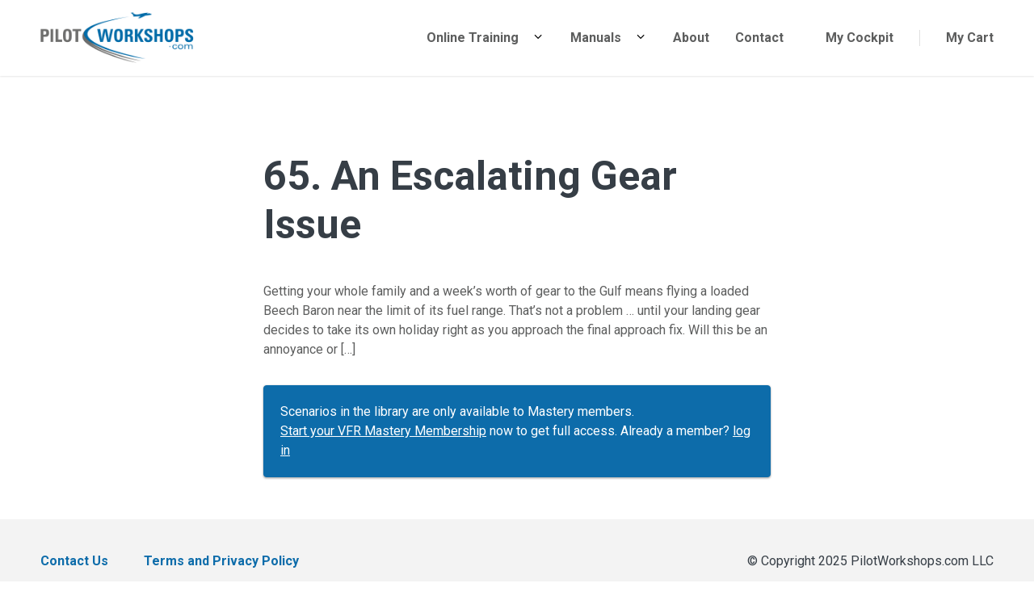

--- FILE ---
content_type: text/html; charset=UTF-8
request_url: https://pilotworkshop.com/ifr-mastery/65-an-escalating-gear-issue/
body_size: 16720
content:
<!doctype html>
<html lang="en-US" class="no-js">
<head>
	<meta charset="UTF-8">
	<meta name="viewport" content="width=device-width, initial-scale=1">
	<meta name='robots' content='index, follow, max-image-preview:large, max-snippet:-1, max-video-preview:-1' />
	<style>img:is([sizes="auto" i], [sizes^="auto," i]) { contain-intrinsic-size: 3000px 1500px }</style>
	
<!-- Google Tag Manager for WordPress by gtm4wp.com -->
<script data-cfasync="false" data-pagespeed-no-defer>
	var gtm4wp_datalayer_name = "dataLayer";
	var dataLayer = dataLayer || [];
	const gtm4wp_use_sku_instead = false;
	const gtm4wp_currency = 'USD';
	const gtm4wp_product_per_impression = false;
	const gtm4wp_clear_ecommerce = false;
	const gtm4wp_datalayer_max_timeout = 2000;
</script>
<!-- End Google Tag Manager for WordPress by gtm4wp.com -->
	<!-- This site is optimized with the Yoast SEO plugin v26.2 - https://yoast.com/wordpress/plugins/seo/ -->
	<title>65. An Escalating Gear Issue - PilotWorkshops</title>
	<link rel="canonical" href="https://pilotworkshop.com/ifr-mastery/65-an-escalating-gear-issue/" />
	<meta property="og:locale" content="en_US" />
	<meta property="og:type" content="article" />
	<meta property="og:title" content="65. An Escalating Gear Issue - PilotWorkshops" />
	<meta property="og:description" content="Getting your whole family and a week’s worth of gear to the Gulf means flying a loaded Beech Baron near the limit of its fuel range. That’s not a problem … until your landing gear decides to take its own holiday right as you approach the final approach fix. Will this be an annoyance or [&hellip;]" />
	<meta property="og:url" content="https://pilotworkshop.com/ifr-mastery/65-an-escalating-gear-issue/" />
	<meta property="og:site_name" content="PilotWorkshops" />
	<meta property="article:publisher" content="https://www.facebook.com/PilotWorkshops/" />
	<meta property="article:modified_time" content="2020-01-30T16:49:48+00:00" />
	<meta property="og:image" content="https://pilotworkshop.com/wp-content/uploads/2017/08/An-Escalating-Gear-Issue.jpg" />
	<meta property="og:image:width" content="640" />
	<meta property="og:image:height" content="480" />
	<meta property="og:image:type" content="image/jpeg" />
	<meta name="twitter:card" content="summary_large_image" />
	<meta name="twitter:site" content="@PilotWorkshops" />
	<script type="application/ld+json" class="yoast-schema-graph">{"@context":"https://schema.org","@graph":[{"@type":"WebPage","@id":"https://pilotworkshop.com/ifr-mastery/65-an-escalating-gear-issue/","url":"https://pilotworkshop.com/ifr-mastery/65-an-escalating-gear-issue/","name":"65. An Escalating Gear Issue - PilotWorkshops","isPartOf":{"@id":"https://pilotworkshop.com/#website"},"primaryImageOfPage":{"@id":"https://pilotworkshop.com/ifr-mastery/65-an-escalating-gear-issue/#primaryimage"},"image":{"@id":"https://pilotworkshop.com/ifr-mastery/65-an-escalating-gear-issue/#primaryimage"},"thumbnailUrl":"https://pilotworkshop.com/wp-content/uploads/2017/08/An-Escalating-Gear-Issue.jpg","datePublished":"2018-06-01T15:32:06+00:00","dateModified":"2020-01-30T16:49:48+00:00","breadcrumb":{"@id":"https://pilotworkshop.com/ifr-mastery/65-an-escalating-gear-issue/#breadcrumb"},"inLanguage":"en-US","potentialAction":[{"@type":"ReadAction","target":["https://pilotworkshop.com/ifr-mastery/65-an-escalating-gear-issue/"]}]},{"@type":"ImageObject","inLanguage":"en-US","@id":"https://pilotworkshop.com/ifr-mastery/65-an-escalating-gear-issue/#primaryimage","url":"https://pilotworkshop.com/wp-content/uploads/2017/08/An-Escalating-Gear-Issue.jpg","contentUrl":"https://pilotworkshop.com/wp-content/uploads/2017/08/An-Escalating-Gear-Issue.jpg","width":640,"height":480},{"@type":"BreadcrumbList","@id":"https://pilotworkshop.com/ifr-mastery/65-an-escalating-gear-issue/#breadcrumb","itemListElement":[{"@type":"ListItem","position":1,"name":"Home","item":"https://pilotworkshop.com/"},{"@type":"ListItem","position":2,"name":"IFR Mastery","item":"https://pilotworkshop.com/ifr-mastery/"},{"@type":"ListItem","position":3,"name":"65. An Escalating Gear Issue"}]},{"@type":"WebSite","@id":"https://pilotworkshop.com/#website","url":"https://pilotworkshop.com/","name":"PilotWorkshops","description":"PilotWorkshops","publisher":{"@id":"https://pilotworkshop.com/#organization"},"potentialAction":[{"@type":"SearchAction","target":{"@type":"EntryPoint","urlTemplate":"https://pilotworkshop.com/?s={search_term_string}"},"query-input":{"@type":"PropertyValueSpecification","valueRequired":true,"valueName":"search_term_string"}}],"inLanguage":"en-US"},{"@type":"Organization","@id":"https://pilotworkshop.com/#organization","name":"PilotWorkshops","url":"https://pilotworkshop.com/","logo":{"@type":"ImageObject","inLanguage":"en-US","@id":"https://pilotworkshop.com/#/schema/logo/image/","url":"","contentUrl":"","caption":"PilotWorkshops"},"image":{"@id":"https://pilotworkshop.com/#/schema/logo/image/"},"sameAs":["https://www.facebook.com/PilotWorkshops/","https://x.com/PilotWorkshops","https://www.youtube.com/user/PilotWorkshops"]}]}</script>
	<!-- / Yoast SEO plugin. -->


<link rel='dns-prefetch' href='//player.vimeo.com' />
<link rel='dns-prefetch' href='//fonts.googleapis.com' />
<link rel='stylesheet' id='gdbbx-front-widgets-css' href='https://pilotworkshop.com/wp-content/plugins/gd-bbpress-toolbox/templates/default/css/widgets.min.css?ver=7.8.1.7810' type='text/css' media='all' />
<link rel='stylesheet' id='pw-normalize-css' href='https://pilotworkshop.com/wp-content/themes/pilotworkshops/assets/css/modern-normalize.css?ver=1762182939' type='text/css' media='all' />
<link rel='stylesheet' id='pw-critical-css' href='https://pilotworkshop.com/wp-content/themes/pilotworkshops/assets/css/critical.css?ver=1762182939' type='text/css' media='all' />
<link rel='stylesheet' id='pw-landing-page-sections-css' href='https://pilotworkshop.com/wp-content/themes/pilotworkshops/assets/css/landing-page-sections.css?ver=1762182939' type='text/css' media='all' />
<link rel='stylesheet' id='pw-all-sections-css' href='https://pilotworkshop.com/wp-content/themes/pilotworkshops/assets/css/all-sections.css?ver=1762182939' type='text/css' media='all' />
<link rel='stylesheet' id='pw-icons-css' href='https://pilotworkshop.com/wp-content/themes/pilotworkshops/assets/css/icons.css?ver=1762182939' type='text/css' media='all' />
<link rel='stylesheet' id='pilotworkshops-google-fonts-css' href='https://fonts.googleapis.com/css?family=Roboto%3A300%2C300i%2C400%2C400i%2C700%2C700i&#038;ver=1.0.0' type='text/css' media='all' />
<link rel='stylesheet' id='pw-style-css' href='https://pilotworkshop.com/wp-content/themes/pilotworkshops/style.css?ver=1762182939' type='text/css' media='all' />
<link rel='stylesheet' id='wp-block-library-css' href='https://pilotworkshop.com/wp-includes/css/dist/block-library/style.min.css?ver=093a4324a794b629476671ed7dadbf75' type='text/css' media='all' />
<style id='classic-theme-styles-inline-css' type='text/css'>
/*! This file is auto-generated */
.wp-block-button__link{color:#fff;background-color:#32373c;border-radius:9999px;box-shadow:none;text-decoration:none;padding:calc(.667em + 2px) calc(1.333em + 2px);font-size:1.125em}.wp-block-file__button{background:#32373c;color:#fff;text-decoration:none}
</style>
<link rel='stylesheet' id='wc-memberships-blocks-css' href='https://pilotworkshop.com/wp-content/plugins/woocommerce-memberships/assets/css/blocks/wc-memberships-blocks.min.css?ver=1.27.3' type='text/css' media='all' />
<style id='pilotworkshop-scenario-instructors-style-inline-css' type='text/css'>
/**
 * Scenario Instructors Block Styles
 */

.page-section-scenario-instructors {
	margin: 2rem auto;
	max-width: 100%;
	width: 100%;
}

.page-section-scenario-instructors h2 {
	margin-bottom: 1.5rem;
}

.page-section-scenario-instructors .instructor {
	border-bottom: 1px solid #eee;
	display: flex;
	flex-wrap: wrap;
	gap: 1.5rem;
	margin-bottom: 2rem;
	padding-bottom: 2rem;
}

.page-section-scenario-instructors .instructor:last-child {
	border-bottom: none;
	margin-bottom: 0;
	padding-bottom: 0;
}

.page-section-scenario-instructors .instructor-image {
	flex: 0 0 120px;
}

.page-section-scenario-instructors .instructor-image img {
	border-radius: 50%;
	height: 120px;
	object-fit: cover;
	width: 120px;
}

.page-section-scenario-instructors .instructor-bio {
	flex: 1;
}

@media screen and (max-width: 768px) {
	.page-section-scenario-instructors .instructor {
		flex-direction: column;
		text-align: center;
	}

	.page-section-scenario-instructors .instructor-image {
		margin: 0 auto;
	}
}

</style>
<style id='pilotworkshop-scenario-poll-style-inline-css' type='text/css'>
.mastery-section {
	& label.user-selected::after {
		background-color: #0d6caa;
		border-radius: 50%;
		content: "";
		display: block;
		height: 10px;
		left: 7px;
		position: absolute;
		top: 7px;
		width: 10px;
	}
}

</style>
<style id='pilotworkshop-accordion-style-inline-css' type='text/css'>
/* CSS Document */

.ps-acc {
	padding: 0 20px;
}

.ps-acc-inner {
	margin: 0 auto;
	max-width: 1260px;
}

/* 3-19-19 Added width option */
.width-narrow .ps-acc-inner {
	max-width: 785px;
}

.ps-accordion {
	margin: 40px 0;
}

.ps-accordion-item {
	background-color: #fff;
	border: 1px solid #d8d8d8;
	margin: 1em 0;
}

.accordionTitle {
	background: none;
	border: none;
	display: block;
	font: inherit;
	padding: 1em 40px 1em 20px;
	position: relative;
	text-align: left;
	width: 100%;
}

.accordionTitle h2,
.accordionTitle h3 {
	font-size: 1.25em;
	margin: 0;
}

.accordionTitle::after {
	content: "\f107";

	font-family: pilotworkshops !important;
	font-size: 1.25em;

	/* Better Font Rendering =========== */
	-webkit-font-smoothing: antialiased;
	-moz-osx-font-smoothing: grayscale;
	font-style: normal;
	font-variant: normal;
	font-weight: 400;
	line-height: 1;
	position: absolute;
	right: 20px;
	speak: none;
	text-transform: none;
	top: 1em;
}

.accordionTitle[aria-expanded="true"]::after {
	content: "\f106";
}

.accordionContent {
	padding: 0 20px;
}

.accordionContent > div > *:first-child {
	margin-top: 0;
}

.accordionContent .page-section-teaser-cards {
	margin-bottom: 0;
	padding-top: 1px;
}

@media (min-width: 48em) {
	.ps-acc {
		padding: 0 50px;
	}

	.ps-accordion {
		margin: 80px 0;
	}

	.smalltop .ps-accordion {
		margin-top: 40px;
	}

	.smallbot .ps-accordion {
		margin-bottom: 40px;
	}

	/* Not if the section has a header */
	.page-section-header + .ps-accordion {
		margin-top: 40px;
	}
}

</style>
<link rel='stylesheet' id='pilotworkshop-audio-player-style-css' href='https://pilotworkshop.com/wp-content/themes/pilotworkshops/blocks/section-audio-player/style.css?ver=093a4324a794b629476671ed7dadbf75' type='text/css' media='all' />
<style id='pilotworkshop-content-form-style-inline-css' type='text/css'>
@charset "utf-8";

/* CSS Document */

.page-section-content-form {
	margin: 20px 0;
	padding: 0 20px;
}

.content-form-content {
	margin: 0 auto;
	max-width: 45em;
}

.content-form-form {
	margin: 0 auto;
	max-width: 40em;
}

@media (min-width: 48em) {
	.page-section-content-form {
		margin-bottom: 50px;
	}

	.page-section-content-form.content-form-two-column {
		padding: 0 30px;
	}

	/* There's an option for two columns */
	.content-form-two-column .content-form-inner {
		align-items: center;
		display: flex;
		justify-content: space-between;
		margin: 0 auto;
		max-width: 1200px;
	}

	.tips-template-default .content-form-two-column .content-form-inner {
		max-width: 48em;
	}

	.content-form-two-column .content-form-inner.form-left {
		flex-direction: row-reverse;
	}

	.content-form-two-column .content-form-content,
	.content-form-two-column .content-form-form {
		padding: 0 20px;
	}
}

</style>
<style id='pilotworkshop-group-callouts-style-inline-css' type='text/css'>
@charset "utf-8";

/* CSS Document */

.ps-gc {
	padding: 0 20px;
}

/* All page section titles? */
.ps-gc-inner h2 {
	text-align: center;
}

.gc-callout {
	margin: 20px 0;
}

.gc-callout-inner {
	height: 100%;
}

.gc-callout-content {
	padding: 0 1em;
}

.gc-callout-actions {
	text-align: center;
}

.gc-callout-actions::before,
.gc-callout-actions::after {
	content: "";
	display: table;
}

.gc-callout-actions li {
	margin: 1em 0;
}

/* These blocks have layout options */

/* Grid layout is the default */
.ps-gc-grid .ps-gc-inner {
	margin: 0 auto;
	max-width: 1200px;
	padding: 20px 0;
}

.ps-gc-grid .gc-callout {
	padding: 20px 0;
}

.ps-gc-grid .gc-callout-inner {
	box-shadow:
		0 0 2px 0 rgba(0, 0, 0, 0.14),
		0 2px 2px 0 rgba(0, 0, 0, 0.12),
		0 1px 3px 0 rgba(0, 0, 0, 0.2);
}

@media (min-width: 37.5em) {
	.ps-gc-grid .gc-callouts {
		display: flex;
		flex-wrap: wrap;
		justify-content: center;
		margin: 0 -10px;
	}

	.ps-gc-grid .gc-callout {
		margin: 0;
		padding: 20px 10px;
		width: 50%;
	}
}

@media (min-width: 48em) {
	.ps-gc .page-section-title {
		font-size: 2.5625em;
		line-height: 1.2;
	}

	.ps-gc-grid .gc-callout {
		width: 33.3333%;
	}
}

/* Dual mode uses only the first two items, displays them side by side in special containers */
.ps-gc-dual {
	padding: 0;
}

.ps-gc-dual .gc-callout {
	background: #005ac2;
	color: #fff;
	margin: 0;
	padding: 20px;
}

.ps-gc-dual .gc-callout:first-child {
	background-color: #000080;
}

/* The callout backgrounds will get full width */
.ps-gc-dual .gc-callout-inner {
	margin: 0 auto;
	max-width: 420px;
}

.ps-gc-dual .gc-callout h2,
.ps-gc-dual .gc-callout h3 {
	color: inherit;
}

.ps-gc-dual .gc-callout-text a {
	color: #f4b822;
}

.ps-gc-dual .gc-callout-text {
	text-align: left;
}

@media (min-width: 37.5em) {
	.ps-gc-dual .gc-callouts {
		display: flex;
		flex-wrap: wrap;
	}

	.ps-gc-dual .gc-callout {
		margin-left: 0.25em;
		padding-bottom: 60px;
		position: relative;
		width: calc(50% - 0.25em);
	}

	.ps-gc-dual .gc-callout:first-child {
		margin-left: 0;
		margin-right: 0.25em;
	}

	.ps-gc-dual .gc-callout::after {
		background-image: linear-gradient(to bottom right, #005ac2 49.5%, #fff 50%);
		bottom: 0;
		content: "";
		display: block;
		height: 40px;
		left: 0;
		position: absolute;
		width: 100%;
	}

	.ps-gc-dual .gc-callout:first-child::after {
		background-image: linear-gradient(to bottom left, #000080 49.5%, #fff 50%);
	}
}

</style>
<style id='pilotworkshop-hero-style-inline-css' type='text/css'>
:root {
	--hero-content-padding-mobile: 50px 20px;
	--hero-content-padding-desktop: 60px 50px;
	--hero-overlay-bg: #fff;
	--hero-text-color: #272727;
	--border-radius: 0.5em;
}

/* Base Styles */
.page-section-hero-overlay {
	margin: 0;
}

/* Background Image Container */
.ps-ho-bg {
	background-position: center center;
	background-size: cover;
	inset: 0; /* Modern shorthand for top/right/bottom/left: 0 */
}

.ps-ho-bg img {
	display: block;
	height: 100%;
	object-fit: cover;
	opacity: 0;
	width: 100%;
}

/* Content Structure */
.ps-ho-inner {
	background-color: rgba(255, 255, 255, var(--overlay-opacity));
	padding: var(--hero-content-padding-mobile);
}

.ps-ho-content {
	color: var(--hero-text-color);
}

.ps-ho-content-inner {
	align-items: center;
	display: flex;
	flex-direction: column;
	width: 100%;
}

.ps-ho-content-inner > *:last-child {
	margin-bottom: 0;
}

/* Typography */
.ps-ho-title {
	color: inherit;
	margin-bottom: 0.5em;
	margin-top: 0;
	text-align: center;
}

.ps-ho-text {
	width: 100%;
}

/* Action Buttons */
.ps-ho-content .actions {
	display: flex;
	flex-wrap: wrap;
	gap: 1em;
	justify-content: center;
	margin-top: 1.5em;
	width: 100%;
}

.ps-ho-content .actions li {
	list-style: none;
	margin: 0;
}

.ps-ho-content .actions .button {
	display: inline-block;
	font-size: 1.125em;
	padding: 0.75em 1.5em;
}

/* Admin Preview Styles */
.is-preview .ps-ho-bg svg {
	display: block;
	height: 100%;
	width: 100%;
}

/* Responsive Styles */
@media (min-width: 48em) {
	.ps-ho-inner {
		background-color: transparent;
		padding: 80px 50px;
	}

	.ps-ho-content {
		background-color: rgba(255, 255, 255, var(--overlay-opacity));
		border-radius: var(--border-radius);
		margin: 0 auto;
		max-width: 1000px;
		padding: var(--hero-content-padding-desktop);
	}

	.overlay-border .ps-ho-content {
		border: 1px solid currentColor;
	}

	.ps-ho-content-inner {
		margin: 0 auto;
		max-width: 785px;
	}
}

@media (min-width: 64em) {
	.ps-ho-title {
		font-size: 3.25em;
	}

	.ps-ho-text h3 {
		font-size: 1.75em;
		line-height: 1.2;
		margin-bottom: 0.5em;
		text-align: center;
	}

	.ps-ho-text p,
	.ps-ho-text ol,
	.ps-ho-text ul {
		font-size: 1.125em;
	}
}

</style>
<style id='pilotworkshop-johnson-box-style-inline-css' type='text/css'>
/* CSS Document */
.page-section-jb {
	background-color: var(--blue);
	color: #fff;
	padding: 1em 20px;
	text-align: center;
}

.page-section-jb:first-child {
	margin: 0;
}

.page-section-jb-inner {
	font-size: 1.5em;
	margin: 0 auto;
	max-width: 48em;
}

.page-section-jb-inner > * {
	color: #fff;
	margin: 0;
}

</style>
<style id='pilotworkshop-media-content-style-inline-css' type='text/css'>
.page-section-media-content {
	padding: 0 20px;
}

.ps-mc-inner {
	margin: 0 auto;
	max-width: 1200px;
	padding: 40px 0;
}

/* White background sections get a border at the top */
.ps-mc.bg-white .ps-mc-inner {
	border-top: 1px solid #f3f3f3;
}

/* But no top border if the section is preceeded by another section with a background*/
.ps-mc.bg-gray + .ps-mc.bg-white .ps-mc-inner {
	border-top: 0;
}

/* They also (might) get a border at the bottom (bottom-border class gets added through filter) */
.ps-mc.bg-white.bottom-border .ps-mc-inner {
	border-bottom: 1px solid #f3f3f3;
}

.ps-mc-media img {
	border-radius: 4px;
	display: block;
}

.ps-mc-text-above-title {
	margin-top: 1em;
}

/* at some point these will go side by side */
@media only screen and (min-width: 37.5em) {
	.ps-mc-inner {
		align-items: center;
		display: flex;
	}

	.ps-mc-media {
		width: 50%;
	}

	.ps-mc-content {
		width: 50%;
	}

	/* Allow forcing of media side */
	.ps-mc.media-side-left .ps-mc-inner {
		flex-direction: row;
	}

	.ps-mc.media-side-right .ps-mc-inner {
		flex-direction: row-reverse;
	}

	/* Content gets different padding depending on which side it's on */
	.media-side-left .ps-mc-content {
		padding-left: 20px;
	}

	.media-side-right .ps-mc-content {
		padding-right: 20px;
	}

	/* Remove the margin here */
	.ps-mc-text-above-title {
		margin-top: 0;
	}
}

@media only screen and (min-width: 48em) {
	.page-section-media-content {
		padding-left: 50px;
		padding-right: 50px;
	}
}

@media only screen and (min-width: 75em) {
	.ps-mc-inner {
		padding: 60px 0;
	}

	.media-side-left .ps-mc-media {
		padding-right: 20px;
	}

	.media-side-right .ps-mc-media {
		padding-left: 20px;
	}

	.media-side-left .ps-mc-content,
	.media-side-right .ps-mc-content {
		padding: 0 80px;
	}

	.ps-mc-title {
		font-size: 2.5625em;
		line-height: 1.2;
	}
}

</style>
<style id='pilotworkshop-post-grid-style-inline-css' type='text/css'>
@charset "utf-8";

/* CSS Document */
.grid-posts {
	display: grid;
	grid-gap: 20px;
	grid-template-columns: repeat(1, 1fr);
}

.grid-post.pw-suggested article {
	position: relative;
}

.grid-post.pw-suggested article::after {
	background-color: var(--green);
	bottom: 0;
	color: #fff;
	content: "Suggested";
	display: block;
	font-weight: 700;
	padding: 0.25rem 3rem;
	position: absolute;
	right: 0;
	transform: rotate(-25deg) translate(26%, 45%);
}

/* going to 2 columns here (620px) means .grid-post is again the same width it was at 320 */
@media (min-width: 38.75em) {
	.grid-posts {
		grid-template-columns: repeat(2, 1fr);
	}
}

/* going to 3 columns here (920px) means .grid-post is again the same width it was at 320 */
@media (min-width: 57.5em) {
	.grid-posts {
		grid-template-columns: repeat(3, 1fr);
	}
}

/* going to 3 columns here (1220px) means .grid-post is again the same width it was at 320 */
@media (min-width: 76.25em) {
	.grid-posts {
		grid-template-columns: repeat(4, 1fr);
	}
}

</style>
<style id='pilotworkshop-promo-banner-style-inline-css' type='text/css'>
@charset "utf-8";

/* CSS Document */

.promo-banner-inner {
	background-color: var(--blue);
	border-radius: var(--border-radius);
	box-shadow: var(--box-shadow);
	display: flex;
	overflow: hidden;
}

.promo-banner-image {
	background-position: center center;
	background-repeat: no-repeat;
	background-size: cover;
	min-width: 30%;
	position: relative;
}

.promo-banner-image::after {
	background: linear-gradient(90deg, rgba(13, 108, 170, 1) 0%, rgba(13, 108, 170, 0) 100%);
	bottom: 0;
	content: "";
	display: block;
	left: 0;
	position: absolute;
	right: 0;
	top: 0;
}

/* 4-15-20 Added options for different background colors */
@supports (--css: variables) {
	:root {
		--promo-background-color-start: rgba(13, 108, 170, 1);
		--promo-background-color-end: rgba(13, 108, 170, 0);
		--promo-button-color: rgba(13, 108, 170, 1);
	}

	/* Where the text is */
	.promo-banner-inner {
		background-color: var(--promo-background-color-start);
	}

	/* Gradient is on top of left side of image */
	.promo-banner-image::after {
		background: linear-gradient(90deg, var(--promo-background-color-start) 0%, var(--promo-background-color-end) 100%);
	}

	/* Button text is the same color? */
	.page-section.promo-banner .button {
		background-color: rgba(0, 0, 0, 0.3);
		border: none;
		color: var(--promo-background-color-start);

		color: #fff;
	}

	/* Light Blue */
	.promo-banner.background-light-blue {
		--promo-background-color-start: rgba(25, 170, 209, 1);
		--promo-background-color-end: rgba(25, 170, 209, 0);
	}

	/* Aqua */
	.promo-banner.background-aqua {
		--promo-background-color-start: rgba(15, 151, 167, 1);
		--promo-background-color-end: rgba(15, 151, 167, 0);
	}

	/* Green */
	.promo-banner.background-green {
		--promo-background-color-start: rgba(38, 99, 69, 1);
		--promo-background-color-end: rgba(38, 99, 69, 0);
	}

	/* Gold */
	.promo-banner.background-gold {
		--promo-background-color-start: rgba(244, 184, 34, 1);
		--promo-background-color-end: rgba(244, 184, 34, 0);
	}
}

.promo-banner-content {
	color: #fff;
	flex-grow: 1;
	padding: 1.5em 0 1.5em 1em;
	position: relative;
}

.promo-banner-text {
	font-weight: 700;
	margin-bottom: 1em;
}

@media (min-width: 48em) {
	.promo-banner-content {
		padding: 50px 0 50px 50px;
	}

	.promo-banner-text {
		font-size: 1.5em;
		line-height: 1.3333;
	}
}

</style>
<style id='pilotworkshop-separator-style-inline-css' type='text/css'>
.ps-separator-inner {
	padding: 1em 0;
}

</style>
<style id='pilotworkshop-simple-callout-style-inline-css' type='text/css'>
@charset "utf-8";

/* CSS Document */

.ps-sc {
	margin: 20px 0;
	padding: 20px;
}

.ps-sc-inner {
	margin: 0 auto;
	max-width: 768px;
}

.has-image .ps-sc-inner {
	margin: 0 auto;
	max-width: 1200px;
}

@media (min-width: 37.5em) {
	.has-image .ps-sc-inner {
		align-items: center;
		display: flex;
		flex-direction: row-reverse;
	}

	.has-image .ps-sc-image {
		padding-left: 10px;
		width: 40%;
	}

	.has-image .ps-sc-content {
		padding-right: 10px;
		width: 60%;
	}
}

</style>
<link rel='stylesheet' id='pilotworkshop-training-block-style-css' href='https://pilotworkshop.com/wp-content/themes/pilotworkshops/blocks/section-training-block/style.css?ver=093a4324a794b629476671ed7dadbf75' type='text/css' media='all' />
<style id='pilotworkshop-video-embed-style-inline-css' type='text/css'>
@charset "utf-8";

/* CSS Document */

.page-section-video-embed.background-gray {
	background-color: #f3f3f3;
}

.embed-code.with-border .iframeContainer {
	border: 1px solid;
}

/* Section Title Styles */
.page-section-video-embed .section-title {
	margin-bottom: 1.5rem;
	margin-top: 0;
	text-align: center;
}

/* Inner Blocks Container Styles */
.page-section-video-embed .inner-blocks-container {
	margin-top: 1.5rem;
}

/* Button Container Styles */
.page-section-video-embed .video-embed-button-container {
	margin-top: 1.5rem;
	text-align: center;
}

.page-section-video-embed .video-embed-button {
	border-radius: 4px;
	display: inline-block;
	font-weight: 700;
	padding: 0.75rem 1.5rem;
	text-decoration: none;
	transition: all 0.3s ease;
}

/* Variation Specific Styles */
.page-section-video-embed.video-embed-scenario_instructor .section-title {
	color: #215f8b;
}

.page-section-video-embed.video-embed-scenario_overview .section-title {
	color: #333;
}

/* Variation Button Styles */
.page-section-video-embed.video-embed-scenario_instructor .video-embed-button {
	background-color: #215f8b;
	color: #fff;
}

.page-section-video-embed.video-embed-scenario_instructor .video-embed-button:hover {
	background-color: #184a6e;
}

.page-section-video-embed.video-embed-scenario_overview .video-embed-button {
	background-color: #4a8b21;
	color: #fff;
}

.page-section-video-embed.video-embed-scenario_overview .video-embed-button:hover {
	background-color: #3a6e18;
}

</style>
<style id='pilotworkshop-wings-form-style-inline-css' type='text/css'>
/* Wings forms are used on mastery posts and training posts */
.wings-form-block,
.page-section-wings-form {
	background-color: #0d6caa;
	border-radius: 4px;
	box-shadow:
		0 0 2px 0 rgba(0, 0, 0, 0.14),
		0 2px 2px 0 rgba(0, 0, 0, 0.12),
		0 1px 3px 0 rgba(0, 0, 0, 0.2);
	color: #fff;
	margin-bottom: 20px;
	margin-top: 40px;
	padding: 20px;
}

.faast-logo {
	background-color: #fff;
	border-radius: 4px;
	padding: 20px;
}

.wings-credits-content,
.wings-credits-content-inner {
	position: relative;
}

.wings-credits-content::before {
	background-image: url("/wp-content/themes/pilotworkshops/blocks/section-wings-form/../../assets/images/logo-swoosh-white.png");
	background-position: top right;
	background-repeat: no-repeat;
	background-size: auto 100%;
	content: "";
	display: block;
	height: 100%;
	left: 0;
	opacity: 0.1;
	position: absolute;
	top: 0;
	width: 100%;
}

.mastery-wings-form::before {
	content: "";
	display: table;
}

/* Need to override heading color */
.wings-credits-content h2,
.wings-form-block .gform_title,
.ps-wf .gform_title {
	color: #fff;
}

.wings-form-block .gform_button,
.page-section-wings-form .gform_button {
	background-color: #fff;
	border-color: #fff;
	color: #0d6caa;
}

@media only screen and (min-width: 37.5em) {
	.wings-credits {
		position: relative;
	}

	.wings-credits-inner {
		align-items: center;
		display: flex;
		flex-wrap: wrap;
	}

	.faast-logo {
		max-width: 40%;
	}

	.wings-credits-content {
		max-width: 60%;
		padding-left: 20px;
		position: static;
	}

	.wings-credits-content::before {
		height: 270px;
	}

	.mastery-wings-form {
		width: 100%;
	}
}

@media only screen and (min-width: 48em) {
	.wings-credits-inner {
		margin: 0 auto;
		max-width: 720px;
	}

	.wings-credits-content {
		padding-left: 40px;
	}
}

</style>
<style id='global-styles-inline-css' type='text/css'>
:root{--wp--preset--aspect-ratio--square: 1;--wp--preset--aspect-ratio--4-3: 4/3;--wp--preset--aspect-ratio--3-4: 3/4;--wp--preset--aspect-ratio--3-2: 3/2;--wp--preset--aspect-ratio--2-3: 2/3;--wp--preset--aspect-ratio--16-9: 16/9;--wp--preset--aspect-ratio--9-16: 9/16;--wp--preset--color--black: #000000;--wp--preset--color--cyan-bluish-gray: #abb8c3;--wp--preset--color--white: #ffffff;--wp--preset--color--pale-pink: #f78da7;--wp--preset--color--vivid-red: #cf2e2e;--wp--preset--color--luminous-vivid-orange: #ff6900;--wp--preset--color--luminous-vivid-amber: #fcb900;--wp--preset--color--light-green-cyan: #7bdcb5;--wp--preset--color--vivid-green-cyan: #00d084;--wp--preset--color--pale-cyan-blue: #8ed1fc;--wp--preset--color--vivid-cyan-blue: #0693e3;--wp--preset--color--vivid-purple: #9b51e0;--wp--preset--gradient--vivid-cyan-blue-to-vivid-purple: linear-gradient(135deg,rgba(6,147,227,1) 0%,rgb(155,81,224) 100%);--wp--preset--gradient--light-green-cyan-to-vivid-green-cyan: linear-gradient(135deg,rgb(122,220,180) 0%,rgb(0,208,130) 100%);--wp--preset--gradient--luminous-vivid-amber-to-luminous-vivid-orange: linear-gradient(135deg,rgba(252,185,0,1) 0%,rgba(255,105,0,1) 100%);--wp--preset--gradient--luminous-vivid-orange-to-vivid-red: linear-gradient(135deg,rgba(255,105,0,1) 0%,rgb(207,46,46) 100%);--wp--preset--gradient--very-light-gray-to-cyan-bluish-gray: linear-gradient(135deg,rgb(238,238,238) 0%,rgb(169,184,195) 100%);--wp--preset--gradient--cool-to-warm-spectrum: linear-gradient(135deg,rgb(74,234,220) 0%,rgb(151,120,209) 20%,rgb(207,42,186) 40%,rgb(238,44,130) 60%,rgb(251,105,98) 80%,rgb(254,248,76) 100%);--wp--preset--gradient--blush-light-purple: linear-gradient(135deg,rgb(255,206,236) 0%,rgb(152,150,240) 100%);--wp--preset--gradient--blush-bordeaux: linear-gradient(135deg,rgb(254,205,165) 0%,rgb(254,45,45) 50%,rgb(107,0,62) 100%);--wp--preset--gradient--luminous-dusk: linear-gradient(135deg,rgb(255,203,112) 0%,rgb(199,81,192) 50%,rgb(65,88,208) 100%);--wp--preset--gradient--pale-ocean: linear-gradient(135deg,rgb(255,245,203) 0%,rgb(182,227,212) 50%,rgb(51,167,181) 100%);--wp--preset--gradient--electric-grass: linear-gradient(135deg,rgb(202,248,128) 0%,rgb(113,206,126) 100%);--wp--preset--gradient--midnight: linear-gradient(135deg,rgb(2,3,129) 0%,rgb(40,116,252) 100%);--wp--preset--font-size--small: 13px;--wp--preset--font-size--medium: 20px;--wp--preset--font-size--large: 36px;--wp--preset--font-size--x-large: 42px;--wp--preset--spacing--20: 0.44rem;--wp--preset--spacing--30: 0.67rem;--wp--preset--spacing--40: 1rem;--wp--preset--spacing--50: 1.5rem;--wp--preset--spacing--60: 2.25rem;--wp--preset--spacing--70: 3.38rem;--wp--preset--spacing--80: 5.06rem;--wp--preset--shadow--natural: 6px 6px 9px rgba(0, 0, 0, 0.2);--wp--preset--shadow--deep: 12px 12px 50px rgba(0, 0, 0, 0.4);--wp--preset--shadow--sharp: 6px 6px 0px rgba(0, 0, 0, 0.2);--wp--preset--shadow--outlined: 6px 6px 0px -3px rgba(255, 255, 255, 1), 6px 6px rgba(0, 0, 0, 1);--wp--preset--shadow--crisp: 6px 6px 0px rgba(0, 0, 0, 1);}:where(.is-layout-flex){gap: 0.5em;}:where(.is-layout-grid){gap: 0.5em;}body .is-layout-flex{display: flex;}.is-layout-flex{flex-wrap: wrap;align-items: center;}.is-layout-flex > :is(*, div){margin: 0;}body .is-layout-grid{display: grid;}.is-layout-grid > :is(*, div){margin: 0;}:where(.wp-block-columns.is-layout-flex){gap: 2em;}:where(.wp-block-columns.is-layout-grid){gap: 2em;}:where(.wp-block-post-template.is-layout-flex){gap: 1.25em;}:where(.wp-block-post-template.is-layout-grid){gap: 1.25em;}.has-black-color{color: var(--wp--preset--color--black) !important;}.has-cyan-bluish-gray-color{color: var(--wp--preset--color--cyan-bluish-gray) !important;}.has-white-color{color: var(--wp--preset--color--white) !important;}.has-pale-pink-color{color: var(--wp--preset--color--pale-pink) !important;}.has-vivid-red-color{color: var(--wp--preset--color--vivid-red) !important;}.has-luminous-vivid-orange-color{color: var(--wp--preset--color--luminous-vivid-orange) !important;}.has-luminous-vivid-amber-color{color: var(--wp--preset--color--luminous-vivid-amber) !important;}.has-light-green-cyan-color{color: var(--wp--preset--color--light-green-cyan) !important;}.has-vivid-green-cyan-color{color: var(--wp--preset--color--vivid-green-cyan) !important;}.has-pale-cyan-blue-color{color: var(--wp--preset--color--pale-cyan-blue) !important;}.has-vivid-cyan-blue-color{color: var(--wp--preset--color--vivid-cyan-blue) !important;}.has-vivid-purple-color{color: var(--wp--preset--color--vivid-purple) !important;}.has-black-background-color{background-color: var(--wp--preset--color--black) !important;}.has-cyan-bluish-gray-background-color{background-color: var(--wp--preset--color--cyan-bluish-gray) !important;}.has-white-background-color{background-color: var(--wp--preset--color--white) !important;}.has-pale-pink-background-color{background-color: var(--wp--preset--color--pale-pink) !important;}.has-vivid-red-background-color{background-color: var(--wp--preset--color--vivid-red) !important;}.has-luminous-vivid-orange-background-color{background-color: var(--wp--preset--color--luminous-vivid-orange) !important;}.has-luminous-vivid-amber-background-color{background-color: var(--wp--preset--color--luminous-vivid-amber) !important;}.has-light-green-cyan-background-color{background-color: var(--wp--preset--color--light-green-cyan) !important;}.has-vivid-green-cyan-background-color{background-color: var(--wp--preset--color--vivid-green-cyan) !important;}.has-pale-cyan-blue-background-color{background-color: var(--wp--preset--color--pale-cyan-blue) !important;}.has-vivid-cyan-blue-background-color{background-color: var(--wp--preset--color--vivid-cyan-blue) !important;}.has-vivid-purple-background-color{background-color: var(--wp--preset--color--vivid-purple) !important;}.has-black-border-color{border-color: var(--wp--preset--color--black) !important;}.has-cyan-bluish-gray-border-color{border-color: var(--wp--preset--color--cyan-bluish-gray) !important;}.has-white-border-color{border-color: var(--wp--preset--color--white) !important;}.has-pale-pink-border-color{border-color: var(--wp--preset--color--pale-pink) !important;}.has-vivid-red-border-color{border-color: var(--wp--preset--color--vivid-red) !important;}.has-luminous-vivid-orange-border-color{border-color: var(--wp--preset--color--luminous-vivid-orange) !important;}.has-luminous-vivid-amber-border-color{border-color: var(--wp--preset--color--luminous-vivid-amber) !important;}.has-light-green-cyan-border-color{border-color: var(--wp--preset--color--light-green-cyan) !important;}.has-vivid-green-cyan-border-color{border-color: var(--wp--preset--color--vivid-green-cyan) !important;}.has-pale-cyan-blue-border-color{border-color: var(--wp--preset--color--pale-cyan-blue) !important;}.has-vivid-cyan-blue-border-color{border-color: var(--wp--preset--color--vivid-cyan-blue) !important;}.has-vivid-purple-border-color{border-color: var(--wp--preset--color--vivid-purple) !important;}.has-vivid-cyan-blue-to-vivid-purple-gradient-background{background: var(--wp--preset--gradient--vivid-cyan-blue-to-vivid-purple) !important;}.has-light-green-cyan-to-vivid-green-cyan-gradient-background{background: var(--wp--preset--gradient--light-green-cyan-to-vivid-green-cyan) !important;}.has-luminous-vivid-amber-to-luminous-vivid-orange-gradient-background{background: var(--wp--preset--gradient--luminous-vivid-amber-to-luminous-vivid-orange) !important;}.has-luminous-vivid-orange-to-vivid-red-gradient-background{background: var(--wp--preset--gradient--luminous-vivid-orange-to-vivid-red) !important;}.has-very-light-gray-to-cyan-bluish-gray-gradient-background{background: var(--wp--preset--gradient--very-light-gray-to-cyan-bluish-gray) !important;}.has-cool-to-warm-spectrum-gradient-background{background: var(--wp--preset--gradient--cool-to-warm-spectrum) !important;}.has-blush-light-purple-gradient-background{background: var(--wp--preset--gradient--blush-light-purple) !important;}.has-blush-bordeaux-gradient-background{background: var(--wp--preset--gradient--blush-bordeaux) !important;}.has-luminous-dusk-gradient-background{background: var(--wp--preset--gradient--luminous-dusk) !important;}.has-pale-ocean-gradient-background{background: var(--wp--preset--gradient--pale-ocean) !important;}.has-electric-grass-gradient-background{background: var(--wp--preset--gradient--electric-grass) !important;}.has-midnight-gradient-background{background: var(--wp--preset--gradient--midnight) !important;}.has-small-font-size{font-size: var(--wp--preset--font-size--small) !important;}.has-medium-font-size{font-size: var(--wp--preset--font-size--medium) !important;}.has-large-font-size{font-size: var(--wp--preset--font-size--large) !important;}.has-x-large-font-size{font-size: var(--wp--preset--font-size--x-large) !important;}
:where(.wp-block-post-template.is-layout-flex){gap: 1.25em;}:where(.wp-block-post-template.is-layout-grid){gap: 1.25em;}
:where(.wp-block-columns.is-layout-flex){gap: 2em;}:where(.wp-block-columns.is-layout-grid){gap: 2em;}
:root :where(.wp-block-pullquote){font-size: 1.5em;line-height: 1.6;}
</style>
<link rel='stylesheet' id='bbp-default-css' href='https://pilotworkshop.com/wp-content/plugins/bbpress/templates/default/css/bbpress.min.css?ver=2.6.14' type='text/css' media='all' />
<style id='woocommerce-inline-inline-css' type='text/css'>
.woocommerce form .form-row .required { visibility: visible; }
</style>
<link rel='stylesheet' id='affwp-forms-css' href='https://pilotworkshop.com/wp-content/plugins/affiliate-wp/assets/css/forms.min.css?ver=2.30.0' type='text/css' media='all' />
<link rel='stylesheet' id='metorik-css-css' href='https://pilotworkshop.com/wp-content/plugins/metorik-helper/assets/css/metorik.css?ver=2.0.10' type='text/css' media='all' />
<link rel='stylesheet' id='brands-styles-css' href='https://pilotworkshop.com/wp-content/plugins/woocommerce/assets/css/brands.css?ver=10.3.4' type='text/css' media='all' />
<link rel='stylesheet' id='wc-avatax-frontend-css' href='https://pilotworkshop.com/wp-content/plugins/woocommerce-avatax/assets/css/frontend/wc-avatax-frontend.min.css?ver=3.6.0' type='text/css' media='all' />
<link rel='stylesheet' id='wc-memberships-frontend-css' href='https://pilotworkshop.com/wp-content/plugins/woocommerce-memberships/assets/css/frontend/wc-memberships-frontend.min.css?ver=1.27.3' type='text/css' media='all' />
<link rel='stylesheet' id='pilotworkshops-woocommerce-style-css' href='https://pilotworkshop.com/wp-content/themes/pilotworkshops/assets/css/woocommerce.css?ver=20250329' type='text/css' media='all' />
<style id='pilotworkshops-woocommerce-style-inline-css' type='text/css'>
@font-face {
			font-family: "WooCommerce";
			src: url("https://pilotworkshop.com/wp-content/plugins/woocommerce/assets/fonts/WooCommerce.eot");
			src: url("https://pilotworkshop.com/wp-content/plugins/woocommerce/assets/fonts/WooCommerce.eot?#iefix") format("embedded-opentype"),
				url("https://pilotworkshop.com/wp-content/plugins/woocommerce/assets/fonts/WooCommerce.woff") format("woff"),
				url("https://pilotworkshop.com/wp-content/plugins/woocommerce/assets/fonts/WooCommerce.ttf") format("truetype"),
				url("https://pilotworkshop.com/wp-content/plugins/woocommerce/assets/fonts/WooCommerce.svg#star") format("svg");
			font-weight: normal;
			font-style: normal;
		}
</style>
<script type="text/javascript" id="wfco-utm-tracking-js-extra">
/* <![CDATA[ */
var wffnUtm = {"utc_offset":"-300","site_url":"https:\/\/pilotworkshop.com","genericParamEvents":"{\"user_roles\":\"guest\",\"plugin\":\"Funnel Builder\"}","cookieKeys":["flt","timezone","is_mobile","browser","fbclid","gclid","referrer","fl_url"],"excludeDomain":["paypal.com","klarna.com","quickpay.net"]};
/* ]]> */
</script>
<script type="text/javascript" src="https://pilotworkshop.com/wp-content/plugins/funnel-builder/woofunnels/assets/js/utm-tracker.min.js?ver=1.10.12.70" id="wfco-utm-tracking-js" defer="defer" data-wp-strategy="defer"></script>
<script type="text/javascript" src="https://pilotworkshop.com/wp-content/plugins/nelio-ab-testing/assets/dist/js/visitor-type.js?ver=fed1bd0d2f7778dac059" id="nelio-ab-testing-visitor-type-js"></script>
<script type="text/javascript" src="https://pilotworkshop.com/wp-includes/js/jquery/jquery.min.js?ver=3.7.1" id="jquery-core-js"></script>
<script type="text/javascript" src="https://pilotworkshop.com/wp-includes/js/jquery/jquery-migrate.min.js?ver=3.4.1" id="jquery-migrate-js"></script>
<script type="text/javascript" src="https://pilotworkshop.com/wp-content/plugins/woocommerce/assets/js/jquery-blockui/jquery.blockUI.min.js?ver=2.7.0-wc.10.3.4" id="wc-jquery-blockui-js" defer="defer" data-wp-strategy="defer"></script>
<script type="text/javascript" src="https://pilotworkshop.com/wp-content/plugins/woocommerce/assets/js/js-cookie/js.cookie.min.js?ver=2.1.4-wc.10.3.4" id="wc-js-cookie-js" defer="defer" data-wp-strategy="defer"></script>
<script type="text/javascript" id="woocommerce-js-extra">
/* <![CDATA[ */
var woocommerce_params = {"ajax_url":"\/wp-admin\/admin-ajax.php","wc_ajax_url":"\/?wc-ajax=%%endpoint%%","i18n_password_show":"Show password","i18n_password_hide":"Hide password"};
/* ]]> */
</script>
<script type="text/javascript" src="https://pilotworkshop.com/wp-content/plugins/woocommerce/assets/js/frontend/woocommerce.min.js?ver=10.3.4" id="woocommerce-js" defer="defer" data-wp-strategy="defer"></script>
<script type="text/javascript" id="wffn-tracking-js-extra">
/* <![CDATA[ */
var wffnTracking = {"pixel":{"id":"568772471844413","settings":{"page_view":""},"data":[],"conversion_api":true,"fb_advanced":[]},"ga":{"id":"","settings":{"page_view":""},"data":[]},"gad":{"id":"","labels":"","settings":{"page_view":""},"data":[]},"tiktok":{"id":"","settings":{"page_view":""},"data":[],"advanced":[]},"pint":{"id":"","settings":{"page_view":""},"data":[]},"snapchat":{"id":"","settings":{"page_view":"","user_email":""},"data":[]},"ajax_endpoint":"https:\/\/pilotworkshop.com\/wp-admin\/admin-ajax.php","restUrl":"https:\/\/pilotworkshop.com\/wp-json\/wffn\/front","pending_events":[],"is_ajax_mode":"1","should_render":"1","is_delay":"0"};
/* ]]> */
</script>
<script type="text/javascript" src="https://pilotworkshop.com/wp-content/plugins/funnel-builder/assets/live/js/tracks.min.js?ver=3.13.1.2" id="wffn-tracking-js" defer="defer" data-wp-strategy="defer"></script>
<meta name="generator" content="forumToolbox for bbPress7.8.1" />
		<script type="text/javascript">
		var AFFWP = AFFWP || {};
		AFFWP.referral_var = 'disc';
		AFFWP.expiration = 21;
		AFFWP.debug = 0;


		AFFWP.referral_credit_last = 1;
		</script>

<!-- Google Tag Manager for WordPress by gtm4wp.com -->
<!-- GTM Container placement set to automatic -->
<script data-cfasync="false" data-pagespeed-no-defer>
	var dataLayer_content = {"pagePostType":"ifr_mastery","pagePostType2":"single-ifr_mastery","pagePostAuthor":"Tyler","browserName":"","browserVersion":"","browserEngineName":"","browserEngineVersion":"","osName":"","osVersion":"","deviceType":"bot","deviceManufacturer":"","deviceModel":""};
	dataLayer.push( dataLayer_content );
</script>
<script data-cfasync="false" data-pagespeed-no-defer>
(function(w,d,s,l,i){w[l]=w[l]||[];w[l].push({'gtm.start':
new Date().getTime(),event:'gtm.js'});var f=d.getElementsByTagName(s)[0],
j=d.createElement(s),dl=l!='dataLayer'?'&l='+l:'';j.async=true;j.src=
'//www.googletagmanager.com/gtm.js?id='+i+dl;f.parentNode.insertBefore(j,f);
})(window,document,'script','dataLayer','GTM-5JTT6RR');
</script>
<!-- End Google Tag Manager for WordPress by gtm4wp.com -->	<noscript><style>.woocommerce-product-gallery{ opacity: 1 !important; }</style></noscript>
	        <style>
            #wpadminbar #wp-admin-bar-gdbb-toolbar .ab-icon:before {
                content: "\f477";
                top: 2px;
            }

            @media screen and ( max-width: 782px ) {
                #wpadminbar li#wp-admin-bar-gdbb-toolbar {
                    display: block;
                }
            }
        </style>
			<style type="text/css" id="wp-custom-css">
			button.show-password-input {
    display: none;
}

.wp-block-post-title {
    word-break: break-word;
    padding: 0 20px;
}		</style>
		</head>

<body class="wp-singular ifr_mastery-template-default single single-ifr_mastery postid-8173 wp-theme-pilotworkshops theme-pilotworkshops woocommerce-no-js membership-content access-restricted no-cockpit-nav">
		<div class="ft-popup hidden">
			<div class="ft-popup-content">
				<a href="#" class="button yellow close-ft-popup">×</a>
				<div class="ft-popup-html"></div>
			</div>
		</div>
		<div id="page" class="site">
	<a class="skip-link screen-reader-text" href="#content">Skip to content</a>

	<header id="masthead" class="site-header">

		<div class="site-header-wrapper">

			<div class="site-logo">
				<a href="https://pilotworkshop.com/" rel="home">	<img height="140" width="421" src="https://pilotworkshop.com/wp-content/themes/pilotworkshops/assets/images/pilot-workshops-logo.png" alt="Pilot Workshops Logo" />
	</a>
			</div>
						<nav class="site-navigation">
		
				<div class="cockpit-cart-links">
										<div class="cockpit-link">
						<a href="https://pilotworkshop.com/my-cockpit/">
							<span class="pwicon-account-circle cockpit-link-icon" aria-hidden="true"></span>
							<span class="cockpit-link-text">My Cockpit</span>
						</a>
					</div>
					<div class="cart-link">
						<a href="https://pilotworkshop.com/cart/" title="View your shopping cart">
							<span class="cart-link-text">My Cart</span>
							<span class="wcicon-cart"></span>
													</a> 
					</div>
				</div>

				<button type="button" class="menu-toggle" aria-controls="nav-menu" aria-expanded="false">
					<span class="navbar" aria-hidden="true"></span>
					<span class="navbar" aria-hidden="true"></span>
					<span class="navbar" aria-hidden="true"></span>
					<span class="visuallyhidden">Menu</span>
				</button>
				<div id="nav-menu" class="nav-menu">
					<div class="primary-menu">
					<div class="primary-menu-container"><ul id="primary-menu" class="menu"><li id="menu-item-1908217" class="menu-parent-flex menu-item menu-item-type-custom menu-item-object-custom menu-item-has-children menu-item-1908217"><a href="https://pilotworkshop.com/online-courses/">Online Training</a><button type="button" class="sub-menu-toggle pwicon-angle-down" aria-expanded="false"><span class="visuallyhidden">Submenu for Online Training</span></button>
<ul class="sub-menu">
	<li id="menu-item-1908218" class="menu-item menu-item-type-custom menu-item-object-custom menu-item-has-children menu-item-1908218"><a href="#">Scenario-Based Training</a><button type="button" class="sub-menu-toggle pwicon-angle-down" aria-expanded="false"><span class="visuallyhidden">Submenu for Scenario-Based Training</span></button>
	<ul class="sub-menu">
		<li id="menu-item-588061" class="menu-item menu-item-type-post_type menu-item-object-page menu-item-588061"><a href="https://pilotworkshop.com/products/vfr-mastery/">VFR Mastery</a></li>
		<li id="menu-item-643143" class="menu-item menu-item-type-post_type menu-item-object-page menu-item-643143"><a href="https://pilotworkshop.com/products/ifr-mastery/">IFR Mastery</a></li>
	</ul>
</li>
	<li id="menu-item-1908220" class="menu-child-grid-2-col menu-item menu-item-type-custom menu-item-object-custom menu-item-has-children menu-item-1908220"><a href="#">Online Courses</a><button type="button" class="sub-menu-toggle pwicon-angle-down" aria-expanded="false"><span class="visuallyhidden">Submenu for Online Courses</span></button>
	<ul class="sub-menu">
		<li id="menu-item-1908229" class="menu-item menu-item-type-post_type menu-item-object-page menu-item-1908229"><a href="https://pilotworkshop.com/products/airmanship/">Airmanship</a></li>
		<li id="menu-item-1784393" class="menu-item menu-item-type-post_type menu-item-object-page menu-item-1784393"><a href="https://pilotworkshop.com/products/airmanship-2-0/">Airmanship 2.0</a></li>
		<li id="menu-item-1341130" class="menu-item menu-item-type-post_type menu-item-object-page menu-item-1341130"><a href="https://pilotworkshop.com/products/private-pilot-missing-lessons/">Private Pilot: The Missing Lessons</a></li>
		<li id="menu-item-1946636" class="menu-item menu-item-type-post_type menu-item-object-page menu-item-1946636"><a href="https://pilotworkshop.com/products/ifr-skills-vfr-flying/">IFR Skills for VFR Flying</a></li>
		<li id="menu-item-2004481" class="menu-item menu-item-type-post_type menu-item-object-page menu-item-2004481"><a href="https://pilotworkshop.com/rusty-pilot-tune-up/">Rusty Pilot Tune-Up</a></li>
		<li id="menu-item-2079505" class="menu-item menu-item-type-post_type menu-item-object-page menu-item-2079505"><a href="https://pilotworkshop.com/products/ifr-procedure-gotchas/">IFR Approach &#038; Departure Gotchas</a></li>
		<li id="menu-item-85738" class="menu-item menu-item-type-post_type menu-item-object-page menu-item-85738"><a href="https://pilotworkshop.com/products/real-world-vfr/">Real World VFR</a></li>
		<li id="menu-item-1908235" class="menu-item menu-item-type-post_type menu-item-object-page menu-item-1908235"><a href="https://pilotworkshop.com/products/real-world-coast-to-coast/">Real World Coast to Coast</a></li>
		<li id="menu-item-8955" class="menu-item menu-item-type-post_type menu-item-object-page menu-item-8955"><a href="https://pilotworkshop.com/products/ifr-proficiency/">IFR Proficiency Series</a></li>
		<li id="menu-item-8953" class="menu-item menu-item-type-post_type menu-item-object-page menu-item-8953"><a href="https://pilotworkshop.com/products/real-world-ifr/">Real World IFR</a></li>
		<li id="menu-item-1512844" class="menu-item menu-item-type-post_type menu-item-object-page menu-item-1512844"><a href="https://pilotworkshop.com/products/instrument-rating-accelerator/">Instrument Rating Accelerator</a></li>
		<li id="menu-item-685555" class="menu-item menu-item-type-post_type menu-item-object-page menu-item-685555"><a href="https://pilotworkshop.com/products/ifr-missing-lessons/">IFR: The Missing Lessons</a></li>
		<li id="menu-item-1236846" class="menu-item menu-item-type-post_type menu-item-object-page menu-item-1236846"><a href="https://pilotworkshop.com/products/advanced-ifr/">Advanced IFR</a></li>
		<li id="menu-item-1622042" class="menu-item menu-item-type-post_type menu-item-object-page menu-item-1622042"><a href="https://pilotworkshop.com/products/gtn-next-level/">Garmin GTN: Next Level</a></li>
	</ul>
</li>
</ul>
</li>
<li id="menu-item-1908224" class="menu-item menu-item-type-post_type menu-item-object-page menu-item-has-children menu-item-1908224"><a href="https://pilotworkshop.com/manuals/">Manuals</a><button type="button" class="sub-menu-toggle pwicon-angle-down" aria-expanded="false"><span class="visuallyhidden">Submenu for Manuals</span></button>
<ul class="sub-menu">
	<li id="menu-item-1752474" class="menu-item menu-item-type-post_type menu-item-object-page menu-item-1752474"><a href="https://pilotworkshop.com/products/ifr-procedures-pfm/">IFR Procedures — A Pilot-Friendly Manual</a></li>
	<li id="menu-item-85736" class="menu-item menu-item-type-post_type menu-item-object-page menu-item-85736"><a href="https://pilotworkshop.com/products/ifr-communication/">IFR Communication – A Pilot-Friendly Manual</a></li>
	<li id="menu-item-85737" class="menu-item menu-item-type-post_type menu-item-object-page menu-item-85737"><a href="https://pilotworkshop.com/products/vfr-communication/">VFR Communications – A Pilot-Friendly Manual</a></li>
	<li id="menu-item-2208907" class="menu-item menu-item-type-post_type menu-item-object-page menu-item-2208907"><a href="https://pilotworkshop.com/products/checkride-insights-private-pilot/">Checkride Insights: Private Pilot — A Pilot-Friendly Manual</a></li>
	<li id="menu-item-1398264" class="menu-item menu-item-type-post_type menu-item-object-page menu-item-1398264"><a href="https://pilotworkshop.com/products/airplane-engines/">Airplane Engines – A Pilot-Friendly Manual</a></li>
	<li id="menu-item-1882878" class="menu-item menu-item-type-post_type menu-item-object-page menu-item-1882878"><a href="https://pilotworkshop.com/products/emergency-strategies-pfm/">Emergency Strategies — A Pilot-Friendly Manual</a></li>
	<li id="menu-item-1933311" class="menu-item menu-item-type-post_type menu-item-object-page menu-item-1933311"><a href="https://pilotworkshop.com/products/pilots-legal-guide-pfm/">Pilot’s Legal Guide — A Pilot-Friendly Manual</a></li>
	<li id="menu-item-2207413" class="menu-item menu-item-type-post_type menu-item-object-page menu-item-2207413"><a href="https://pilotworkshop.com/products/how-atc-really-works/">How ATC Really Works — A Pilot-Friendly Manual</a></li>
	<li id="menu-item-1090525" class="menu-item menu-item-type-post_type menu-item-object-page menu-item-1090525"><a href="https://pilotworkshop.com/products/pilot-exercise/">Pilot Exercise Program — A Pilot-Friendly Manual</a></li>
	<li id="menu-item-1372348" class="menu-item menu-item-type-post_type menu-item-object-page menu-item-1372348"><a href="https://pilotworkshop.com/products/flying-companion-free/">Flying Companion – A Pilot-Friendly Manual</a></li>
	<li id="menu-item-8958" class="menu-item menu-item-type-post_type menu-item-object-page menu-item-8958"><a href="https://pilotworkshop.com/products/gps-manuals/">Pilot-Friendly GPS Manuals</a></li>
</ul>
</li>
<li id="menu-item-1922183" class="menu-item menu-item-type-post_type menu-item-object-page menu-item-1922183"><a href="https://pilotworkshop.com/about/">About</a></li>
<li id="menu-item-1922184" class="menu-item menu-item-type-post_type menu-item-object-page menu-item-1922184"><a href="https://pilotworkshop.com/contact/">Contact</a></li>
</ul></div>					</div>
				</div>
			</nav>
						</div> <!-- site-header-wrapper -->

	</header>

	<div id="content" class="site-content">
	
	<div id="primary" class="content-area">
		<main id="main" class="site-main">

		<article id="post-8173" class="post-8173 ifr_mastery type-ifr_mastery status-publish has-post-thumbnail hentry ifr_mastery_tag-bonanza-baron ifr_mastery_tag-emergency membership-content access-restricted">
	<header class="entry-header">
		<div class="mastery-single-header-forms">
		<div class="mastery-tracker-el">
						</div>
			<div class="mastery-watchlist-form">
							</div>
		</div>
		<h1 class="mastery-entry-title">65. An Escalating Gear Issue</h1>	</header>

	<div class="entry-content">
		<p>Getting your whole family and a week’s worth of gear to the Gulf means flying a loaded Beech Baron near the limit of its fuel range. That’s not a problem … until your landing gear decides to take its own holiday right as you approach the final approach fix. Will this be an annoyance or [&hellip;]</p>
 		<div class="woocommerce">
			<div class="woocommerce-info wc-memberships-restriction-message wc-memberships-message wc-memberships-content-restricted-message">
				Scenarios in the library are only available to Mastery members.<br />
<a style="text-decoration:underline" href="/products/start-vfr-mastery-short-main/">Start your VFR Mastery Membership</a> now to get full access. Already a member? <span style="text-decoration: underline"> <a href="https://pilotworkshop.com/my-account/?wcm_redirect_to=ifr_mastery&#038;wcm_redirect_id=8173">log in</a></span>		    </div>
		</div>
			</div>
	</article>

		</main><!-- #main -->
	</div><!-- #primary -->

	</div><!-- #content -->
	<footer id="colophon" class="site-footer">
		<div class="site-footer-inner">
			<div class="footer-columns columns-1">
				<div class="footer-column fc-4">
					<div class="widget">
						<ul class="menu">
							<li><a href="/contact/">Contact Us</a></li>
							<li><a href="https://pilotworkshop.com/terms-and-privacy-policy/">Terms and Privacy Policy</a></li>
						</ul>
						<p>&copy; Copyright 2025 PilotWorkshops.com LLC</p>
					</div>
				</div>
			</div>
		</div>
	</footer>
</div><!-- #page -->
<div class="site-overlay"></div>
<script type="speculationrules">
{"prefetch":[{"source":"document","where":{"and":[{"href_matches":"\/*"},{"not":{"href_matches":["\/wp-*.php","\/wp-admin\/*","\/wp-content\/uploads\/*","\/wp-content\/*","\/wp-content\/plugins\/*","\/wp-content\/themes\/pilotworkshops\/*","\/*\\?(.+)"]}},{"not":{"selector_matches":"a[rel~=\"nofollow\"]"}},{"not":{"selector_matches":".no-prefetch, .no-prefetch a"}}]},"eagerness":"conservative"}]}
</script>

<script type="text/javascript" id="bbp-swap-no-js-body-class">
	document.body.className = document.body.className.replace( 'bbp-no-js', 'bbp-js' );
</script>

<script id="mcjs">!function(c,h,i,m,p){m=c.createElement(h),p=c.getElementsByTagName(h)[0],m.async=1,m.src=i,p.parentNode.insertBefore(m,p)}(document,"script","https://chimpstatic.com/mcjs-connected/js/users/5146209990d253add0ccf45ba/c3cc558de1f7edd7faba390b3.js");</script>	<script type='text/javascript'>
		(function () {
			var c = document.body.className;
			c = c.replace(/woocommerce-no-js/, 'woocommerce-js');
			document.body.className = c;
		})();
	</script>
	<link rel='stylesheet' id='wc-blocks-style-css' href='https://pilotworkshop.com/wp-content/plugins/woocommerce/assets/client/blocks/wc-blocks.css?ver=wc-10.3.4' type='text/css' media='all' />
<script type="text/javascript" src="https://pilotworkshop.com/wp-content/plugins/woocommerce/assets/js/selectWoo/selectWoo.full.min.js?ver=1.0.9-wc.10.3.4" id="selectWoo-js" data-wp-strategy="defer"></script>
<script type="text/javascript" id="wc-memberships-blocks-common-js-extra">
/* <![CDATA[ */
var wc_memberships_blocks_common = {"keywords":{"email":"Email","phone":"Phone","plan":"Plan","address":"Address","search_not_found":"We didn't find any members. Please try a different search or check for typos.","results_not_found":"No records found..."},"ajaxUrl":"https:\/\/pilotworkshop.com\/wp-admin\/admin-ajax.php","restUrl":"https:\/\/pilotworkshop.com\/wp-json\/","restNonce":"037871ffb3"};
/* ]]> */
</script>
<script type="text/javascript" src="https://pilotworkshop.com/wp-content/plugins/woocommerce-memberships/assets/js/frontend/wc-memberships-blocks-common.min.js?ver=1.27.3" id="wc-memberships-blocks-common-js"></script>
<script type="text/javascript" src="https://pilotworkshop.com/wp-content/plugins/duracelltomi-google-tag-manager/dist/js/gtm4wp-form-move-tracker.js?ver=1.22.1" id="gtm4wp-form-move-tracker-js"></script>
<script type="text/javascript" src="https://pilotworkshop.com/wp-content/plugins/duracelltomi-google-tag-manager/dist/js/gtm4wp-ecommerce-generic.js?ver=1.22.1" id="gtm4wp-ecommerce-generic-js"></script>
<script type="text/javascript" src="https://pilotworkshop.com/wp-content/plugins/duracelltomi-google-tag-manager/dist/js/gtm4wp-woocommerce.js?ver=1.22.1" id="gtm4wp-woocommerce-js"></script>
<script type="text/javascript" id="metorik-js-js-extra">
/* <![CDATA[ */
var metorik_params = {"source_tracking":{"enabled":true,"cookie_lifetime":6,"session_length":30,"sbjs_domain":false,"cookie_name":"mtk_src_trk"},"cart_tracking":{"enabled":true,"cart_items_count":0,"item_was_added_to_cart":false,"wc_ajax_capture_customer_data_url":"\/?wc-ajax=metorik_capture_customer_data","wc_ajax_email_opt_out_url":"\/?wc-ajax=metorik_email_opt_out","wc_ajax_email_opt_in_url":"\/?wc-ajax=metorik_email_opt_in","wc_ajax_seen_add_to_cart_form_url":"\/?wc-ajax=metorik_seen_add_to_cart_form","add_cart_popup_should_scroll_to":true,"add_cart_popup_placement":"bottom","add_to_cart_should_mark_as_seen":true,"add_to_cart_form_selectors":[".ajax_add_to_cart",".single_add_to_cart_button"]},"nonce":"093fb34dbb"};
/* ]]> */
</script>
<script type="text/javascript" src="https://pilotworkshop.com/wp-content/plugins/metorik-helper/assets/js/metorik.min.js?ver=2.0.10" id="metorik-js-js"></script>
<script type="text/javascript" id="mailchimp-woocommerce-js-extra">
/* <![CDATA[ */
var mailchimp_public_data = {"site_url":"https:\/\/pilotworkshop.com","ajax_url":"https:\/\/pilotworkshop.com\/wp-admin\/admin-ajax.php","disable_carts":"1","subscribers_only":"","language":"en","allowed_to_set_cookies":"1"};
/* ]]> */
</script>
<script type="text/javascript" src="https://pilotworkshop.com/wp-content/plugins/mailchimp-for-woocommerce/public/js/mailchimp-woocommerce-public.min.js?ver=5.5.1.07" id="mailchimp-woocommerce-js"></script>
<script type="text/javascript" id="wc-avatax-frontend-js-extra">
/* <![CDATA[ */
var wc_avatax_frontend = {"ajax_url":"https:\/\/pilotworkshop.com\/wp-admin\/admin-ajax.php","address_validation_nonce":"b852b54ae6","address_validation_countries":"","is_checkout":"","i18n":{"address_validated":"Address validated."},"tax_based_on":"billing","collect_vat_id_enabled":""};
/* ]]> */
</script>
<script type="text/javascript" src="https://pilotworkshop.com/wp-content/plugins/woocommerce-avatax/assets/js/frontend/wc-avatax-frontend.min.js?ver=3.6.0" id="wc-avatax-frontend-js"></script>
<script type="text/javascript" id="pw-audio-player-js-extra">
/* <![CDATA[ */
var pwAudioData = {"ajaxUrl":"https:\/\/pilotworkshop.com\/wp-admin\/admin-ajax.php","nonce":"052a714345","isLoggedIn":"0"};
/* ]]> */
</script>
<script type="text/javascript" src="https://pilotworkshop.com/wp-content/themes/pilotworkshops/blocks/section-audio-player/audio-player.js?ver=1762182939" id="pw-audio-player-js"></script>
<script type="text/javascript" src="https://player.vimeo.com/api/player.js?ver=3.1.0" id="vimeo-api-js" data-wp-strategy="defer"></script>
<script type="text/javascript" id="pw-js-js-extra">
/* <![CDATA[ */
var pw_localized_vars = {"ajax_url":"https:\/\/pilotworkshop.com\/wp-admin\/admin-ajax.php"};
/* ]]> */
</script>
<script type="text/javascript" src="https://pilotworkshop.com/wp-content/themes/pilotworkshops/assets/js/main.js?ver=1762182939" id="pw-js-js"></script>
<script type="text/javascript" src="https://pilotworkshop.com/wp-content/themes/pilotworkshops/assets/js/sorts/tablesort.min.js?ver=1762182939" id="tablesort-js"></script>
<script type="text/javascript" src="https://pilotworkshop.com/wp-content/themes/pilotworkshops/assets/js/sorts/tablesort.number.min.js?ver=1762182939" id="tablesort_number-js"></script>
<script type="text/javascript" src="https://pilotworkshop.com/wp-content/themes/pilotworkshops/assets/js/sorts/tablesort.dotsep.min.js?ver=1762182939" id="tablesort_dotsep-js"></script>
<script type="text/javascript" id="pw-scenario-poll-script-js-extra">
/* <![CDATA[ */
var pwScenarioPoll = {"ajaxUrl":"https:\/\/pilotworkshop.com\/wp-admin\/admin-ajax.php","nonce":"d1f58f48c3"};
/* ]]> */
</script>
<script type="text/javascript" src="https://pilotworkshop.com/wp-content/themes/pilotworkshops/blocks/scenario-poll/scenario-poll.js?ver=1762182939" id="pw-scenario-poll-script-js"></script>
<script type="text/javascript" src="https://pilotworkshop.com/wp-content/plugins/woocommerce/assets/js/sourcebuster/sourcebuster.min.js?ver=10.3.4" id="sourcebuster-js-js"></script>
<script type="text/javascript" id="wc-order-attribution-js-extra">
/* <![CDATA[ */
var wc_order_attribution = {"params":{"lifetime":1.0e-5,"session":30,"base64":false,"ajaxurl":"https:\/\/pilotworkshop.com\/wp-admin\/admin-ajax.php","prefix":"wc_order_attribution_","allowTracking":true},"fields":{"source_type":"current.typ","referrer":"current_add.rf","utm_campaign":"current.cmp","utm_source":"current.src","utm_medium":"current.mdm","utm_content":"current.cnt","utm_id":"current.id","utm_term":"current.trm","utm_source_platform":"current.plt","utm_creative_format":"current.fmt","utm_marketing_tactic":"current.tct","session_entry":"current_add.ep","session_start_time":"current_add.fd","session_pages":"session.pgs","session_count":"udata.vst","user_agent":"udata.uag"}};
/* ]]> */
</script>
<script type="text/javascript" src="https://pilotworkshop.com/wp-content/plugins/woocommerce/assets/js/frontend/order-attribution.min.js?ver=10.3.4" id="wc-order-attribution-js"></script>
<script type="text/javascript" id="livecart-cart-fragments-js-extra">
/* <![CDATA[ */
var livecartCartFragments = {"scriptPath":"https:\/\/pilotworkshop.com\/wp-content\/plugins\/woocommerce\/assets\/js\/frontend\/cart-fragments.min.js"};
/* ]]> */
</script>
<script type="text/javascript" src="https://pilotworkshop.com/wp-content/plugins/livecart-by-wp-engine/scripts/livecart-cart-fragments-min.js?ver=1.0.1" id="livecart-cart-fragments-js"></script>
	<style>
		
		/* Use data attributes to change text on these toggle buttons? ¯\_(ツ)_/¯ */
		label[data-label-text] .label-text {
			display: none;	
		}
		label[data-label-text]:before {
			content: attr(data-label-text);	
		}
		input:checked + label[data-label-text-checked]:before {
			content: attr(data-label-text-checked);		
		}
		
		/* NOTE - This is PW specific */
		.ft-user-meta fieldset {
			margin: 0;
			padding: 0;
			border: 0;
		}
		.ft-user-meta .fields {
			display: flex;
		}	
		.ft-user-meta input {
			position: absolute;
			left: -99999em;
		}	
		.ft-user-meta label {
			/*display: block;*/
			padding: 5px 12px;
			border-radius: 13px;
			background-color: #f3f3f3;
			color: var(--text-color, #5d5e5e);
			/* 14/16 */
			font-size: 0.875rem;
			line-height: 1.142857142857;
		}
		.ft-user-meta input:checked + label {
			color: white;
		}
		.ft-user-meta .completion-status input:checked + label {
			background-color: var(--green);
		}
		.ft-user-meta .watchlist-status input:checked + label {
			background-color: var(--blue);
		}
		
		/* 9-21-22 - This is only relevant on the watchlist page */
		.ajax-removed .entry-image,
		.ajax-removed .entry-header,
		.ajax-removed .entry-summary,
		.ajax-removed .entry-link {
			opacity: 0.5;
		}
		
		
	</style>
	<script>
	(function($){
			
		// NOTE - This is PW specific
		$(document).on('ft_user_meta_updated', (function(e, response){
			
			var response = $.parseJSON(response),
				data_objects = response.data_arrays;
			
			var _wp_http_referer = response._wp_http_referer;
			
			if( _wp_http_referer == 'my-cockpit/mastery-watchlist'){
				
				$.each(data_objects, function(index, value){
					var data_id = data_objects[index].data_id,
						data = data_objects[index].data,
						watchlist_status = data.watchlist_status,
						$article = $('#post-'+data_id);
					
					if(watchlist_status == 'off'){
						$article.addClass('ajax-removed');
					}
					if(watchlist_status == 'on'){
						$article.removeClass('ajax-removed');
					}
					
				});
	
			}
			
			console.log(response);
		}));
		
		$('form.ft-user-meta :input').on('change', (function(e){
			
			var $form = $(this).parents('form.ft-user-meta'),
				params = {
						input: $(this),
						form: $form
					};
			$(document).trigger('ft_user_meta_before_form_submit', params );
			
			$form.submit();
			
		}));
		
		
		// Hijack when these forms are submitted and send data to ajax function
		$('.ft-user-meta').on('submit', (function(e){

			e.preventDefault();
			
			//console.log(pw_localized_vars);
			
			// Make sure we have _ftm_localized_vars to work with
			if( typeof pw_localized_vars == 'undefined')
				return true;
			
			// Pass the form element so we can add/remove class while updating
			var $form = $(this);

			// The data object we'll ultimately be sending
			var data = {};

			// Maybe user settings
			//var user_settings = {};

			// Object for this post
			//var post_data = {};

			// Test this - does it work with all input types?
			// 7-12-21 NOTE: We only have checkbox, textarea, number fields and button elements right now, which all work fine.
			var $inputs = $(this).find(':input');

			// Loop through each input in the submitted form to build data object
			$inputs.each(function(index, element) {

				var input_type = element.type,
					name = element.name,
					value;

				//console.log(element);

				switch(input_type){

					// Checkbox fields 
					case 'checkbox':
						value = element.checked ? 'on' : 'off';
						break;

					// Any other fields need special treatment?

					// Default to whatever the field value is
					default:
						value = element.value;
				}

				// Special case for active/inactive
				//if(name == 'pw_user_meta_active')
					//user_settings['active'] = value;

				// Special case for reset
				//if(name == 'pw_user_meta_reset' && value == true)
					//user_settings['reset'] = value;
				
				data[name] = value;
				
			}); // End each input function

			// Put the data object together

			// Gots any user settings?
			//if( !$.isEmptyObject(user_settings) )
				//data['user_settings'] = user_settings;
			
			
			// Send it all to the ajax function
			ft_user_meta_update(data, $form);

		})); // .ft-user-meta on submit function
		

		/**
		 * Handle sending the ft_user_meta data to the php function, which updates the db
		 *
		 */
		function ft_user_meta_update(data, $form){
	
			console.log(data);
	
			var ajax_data = {
					action: 'ft_user_meta_process_form',
					ft_user_meta: data
				};
	
			$.ajax({
				type: 'POST',
				url: pw_localized_vars.ajax_url,
				data: ajax_data,
				beforeSend: function() {
	
					// Remove the error message if the last try failed
					$('.ft-user-meta-update-error-message').remove();
	
					// Styling on the form so we know it's submitting
					$form.addClass('ajax-updating');

				},
				success: function(response){
	
					// Remove the styling on the form because it's done submitting
					$form.removeClass('ajax-updating');
	
					// Update stuff on the page using the response data
					$(document).trigger('ft_user_meta_updated', response);
	
				},
				error: function(jqHXR, textStatus, errorThrown){
	
					// Remove the styling on the form because it's done submitting
					$form.removeClass('updating');
	
					// Let the user know it didn't work (although data may have been saved - it would be nice to know)
					$form.before('<p class="ft-user-meta-update-error-message">Hmm. That did not work for some reason. Perhaps you need to <a href="/my-account/">login</a>.</p>')
	
					// Debug the Error
					console.log('Error Thrown: '+errorThrown);
					console.log('Text Status: '+textStatus);
					console.log(jqHXR);
	
				}
	
			}); // .ajax function
	
		}
	
		
		/**
		 * Generic, simple way to update elements by id
		 *
		 */
		$(document).on('ft_user_meta_updated', (function(e, response){
			
			var response = $.parseJSON(response),
				fragments = response.fragments;
			
			$.each(fragments, function(index, value){
				
				var id = fragments[index].id,
					html = fragments[index].inner_html;
				
				// Make the change
				$('#'+id).html(html);
				
			});
			
		}));
		
		/**
		 * Update completion forms on the same page (single mastery posts show more than 1)
		 *
		 */
		$(document).on('ft_user_meta_updated', (function(e, response){
			
			var response = $.parseJSON(response),
				data_arrays = response.data_arrays;
			
			//console.log(response);
			
			$.each(data_arrays, function(index, object){
				
				if( object.data.completion_status ){
					
					var data_id = object.data_id,
						completion_status = object.data.completion_status,
						checked_value = completion_status == 'on' ? true : false,
						$completion_inputs = $('input[name="'+data_id+'_completion_status"]');
					
					$completion_inputs.prop('checked', checked_value);
						
				}
				
			});
			
		}));
		
				
		})(jQuery)
	</script>
	<script>(function(){function c(){var b=a.contentDocument||a.contentWindow.document;if(b){var d=b.createElement('script');d.innerHTML="window.__CF$cv$params={r:'99e3f9c1c97b2a9c',t:'MTc2MzA5Njc0NS4wMDAwMDA='};var a=document.createElement('script');a.nonce='';a.src='/cdn-cgi/challenge-platform/scripts/jsd/main.js';document.getElementsByTagName('head')[0].appendChild(a);";b.getElementsByTagName('head')[0].appendChild(d)}}if(document.body){var a=document.createElement('iframe');a.height=1;a.width=1;a.style.position='absolute';a.style.top=0;a.style.left=0;a.style.border='none';a.style.visibility='hidden';document.body.appendChild(a);if('loading'!==document.readyState)c();else if(window.addEventListener)document.addEventListener('DOMContentLoaded',c);else{var e=document.onreadystatechange||function(){};document.onreadystatechange=function(b){e(b);'loading'!==document.readyState&&(document.onreadystatechange=e,c())}}}})();</script></body>
</html>


--- FILE ---
content_type: text/css
request_url: https://pilotworkshop.com/wp-content/themes/pilotworkshops/assets/css/modern-normalize.css?ver=1762182939
body_size: 931
content:
/*! modern-normalize v3.0.1 | MIT License | https://github.com/sindresorhus/modern-normalize */
/* stylelint-disable */

/*
Document
========
*/

/**
Use a better box model (opinionated).
*/

*,
::before,
::after {
    box-sizing: border-box;
}

/**
1. Improve consistency of default fonts in all browsers. (https://github.com/sindresorhus/modern-normalize/issues/3)
2. Correct the line height in all browsers.
3. Prevent adjustments of font size after orientation changes in iOS.
4. Use a more readable tab size (opinionated).
*/

html {
    font-family:
        system-ui,
        "Segoe UI",
        Roboto,
        Helvetica,
        Arial,
        sans-serif,
        "Apple Color Emoji",
        "Segoe UI Emoji"; /* 1 */
    line-height: 1.15; /* 2 */
    tab-size: 4; /* 4 */
    -webkit-text-size-adjust: 100%; /* 3 */
}

/*
Sections
========
*/

/**
Remove the margin in all browsers.
*/

body {
    margin: 0;
}

/*
Text-level semantics
====================
*/

/**
Add the correct font weight in Chrome and Safari.
*/

b,
strong {
    font-weight: bolder;
}

/**
1. Improve consistency of default fonts in all browsers. (https://github.com/sindresorhus/modern-normalize/issues/3)
2. Correct the odd 'em' font sizing in all browsers.
*/

code,
kbd,
samp,
pre {
    font-family:
        ui-monospace,
        SFMono-Regular,
        Consolas,
        "Liberation Mono",
        Menlo,
        monospace; /* 1 */
    font-size: 1em; /* 2 */
}

/**
Add the correct font size in all browsers.
*/

small {
    font-size: 80%;
}

/**
Prevent 'sub' and 'sup' elements from affecting the line height in all browsers.
*/

sub,
sup {
    font-size: 75%;
    line-height: 0;
    position: relative;
    vertical-align: baseline;
}

sub {
    bottom: -0.25em;
}

sup {
    top: -0.5em;
}

/*
Tabular data
============
*/

/**
Correct table border color inheritance in Chrome and Safari. (https://issues.chromium.org/issues/40615503, https://bugs.webkit.org/show_bug.cgi?id=195016)
*/

table {
    border-color: currentcolor;
}

/*
Forms
=====
*/

/**
1. Change the font styles in all browsers.
2. Remove the margin in Firefox and Safari.
*/

button,
input,
optgroup,
select,
textarea {
    font-family: inherit; /* 1 */
    font-size: 100%; /* 1 */
    line-height: 1.15; /* 1 */
    margin: 0; /* 2 */
}

/**
Correct the inability to style clickable types in iOS and Safari.
*/

button,
[type="button"],
[type="reset"],
[type="submit"] {
    -webkit-appearance: button;
}

/**
Remove the padding so developers are not caught out when they zero out 'fieldset' elements in all browsers.
*/

legend {
    padding: 0;
}

/**
Add the correct vertical alignment in Chrome and Firefox.
*/

progress {
    vertical-align: baseline;
}

/**
Correct the cursor style of increment and decrement buttons in Safari.
*/

::-webkit-inner-spin-button,
::-webkit-outer-spin-button {
    height: auto;
}

/**
1. Correct the odd appearance in Chrome and Safari.
2. Correct the outline style in Safari.
*/

[type="search"] {
    -webkit-appearance: textfield; /* 1 */
    outline-offset: -2px; /* 2 */
}

/**
Remove the inner padding in Chrome and Safari on macOS.
*/

::-webkit-search-decoration {
    -webkit-appearance: none;
}

/**
1. Correct the inability to style clickable types in iOS and Safari.
2. Change font properties to 'inherit' in Safari.
*/

::-webkit-file-upload-button {
    -webkit-appearance: button; /* 1 */
    font: inherit; /* 2 */
}

/*
Interactive
===========
*/

/*
Add the correct display in Chrome and Safari.
*/

summary {
    display: list-item;
}


--- FILE ---
content_type: text/css
request_url: https://pilotworkshop.com/wp-content/themes/pilotworkshops/assets/css/critical.css?ver=1762182939
body_size: 2858
content:
/**
 * CSS Document for critical css to get added inline in the document head. Gets minified before output
 *
 */

/**
 * CSS Vars:
 *
 */
:root {
	--red: #c00;
	--heading-color: #363e46; /* headings, footer text color */
	--text-color: #5d5e5e; /* regular text */
	--strong-color: #272727;
	--dark-gray: #1e242a; /* sidebar background */
	--gray: #343a3f; /* mobile My Cockpit menu */
	--light-gray: #f3f3f3; /* footer background */
	--separator-color: #e0e0e0; /* between my-cockpit / my-cart links in header */
	--box-shadow:
		0 0 2px 0 rgba(0, 0, 0, 0.14),
		0 2px 2px 0 rgba(0, 0, 0, 0.12),
		0 1px 3px 0 rgba(0, 0, 0, 0.2); /* dropdown menu, grid posts */
	--border-radius: 4px; /* buttons */
	--border-color: #ddd; /* inputs */
	--lightest-blue: #5396c1;
	--light-blue: #307eb1;
	--blue: #0d6caa;
	--dark-blue: #075385;
	--darkest-blue: #054269;
	--lightest-orange: #ff8c65;
	--light-orange: #ff6c3a;
	--orange: #ff4505;
	--dark-orange: #d03500;
	--darkest-orange: #a42a00;
	--lightest-green: #50cb90;
	--light-green: #2bbd77;
	--green: #03b760;
	--dark-green: #00914b;
	--darkest-green: #00723b;
	--lightest-yellow: #ffd876;
	--light-yellow: #ffcc4e;
	--yellow: #f4b722;
	--dark-yellow: #ca9208;
	--darkest-yellow: #a07200;
	--error: #d03500;
}

/* Main site header, logo, menu button */
.site-header {
	box-shadow: 0 1px 2px rgba(0, 0, 0, 0.1);
	padding: 15px 20px;
	position: relative;
}

.site-logo {
	width: 160px;
}

.site-logo img {
	display: block;
}

.site-navigation > .button {
	display: none;
}

/* Cockpit link is only the icon at smallest size */
.cockpit-cart-links {
	align-items: center;
	display: flex;
	position: absolute;
	right: 72px;
	top: 50%;
	transform: translateY(-50%);
}

.cockpit-link {
	line-height: 1;
	margin-right: 1em;
}

.cockpit-link a {
	display: block;
	font-size: 2em;
}

/* Hide the text at the smallest size */
.cockpit-link-text {
	border: 0;
	clip: rect(0 0 0 0);
	-webkit-clip-path: inset(50%);
	clip-path: inset(50%);
	height: 1px;
	margin: -1px;
	overflow: hidden;
	padding: 0;
	position: absolute;
	white-space: nowrap;
	width: 1px;
}

/* No cart link here at mobile, instead it shows with the main nav */
.logout-link {
	display: none;
}

.cart-link-text {
	display: none;
}

.wcicon-cart::before {
	content: "\e01d";
}

.cart-link > a {
	position: relative;
}

.wcicon-cart {
	font-size: 1.75em;
}

.cart-link-active {
	display: inline-block;
	height: 22px;
	position: absolute;
	right: -12px;
	top: -20px;
	width: 22px;
}

.beacon-inner-circle {
	background-color: #22c55e;
	border-radius: 50%;
	height: 8px;
	left: 50%;
	position: absolute;
	top: 50%;
	transform: translate(-50%, -50%);
	width: 8px;
}

.beacon-outer-circle {
	animation: beaconAnimation 2s ease-in-out infinite;
	background-color: #22c55e;
	border-radius: 50%;
	height: 22px;
	opacity: 0;
	position: absolute;
	width: 22px;
	z-index: -1; /* Place it behind the inner circle */
}

@keyframes beaconAnimation {
	0% {
		opacity: 0;
		transform: scale(0.64);
	}

	50%,
	75% {
		opacity: 0.2;
		transform: scale(1);
	}

	100% {
		opacity: 0;
	}
}

.cart-link-count {
	background-color: #0d6caa;
	border-radius: 2px;
	color: #fff;
	display: inline-block;
	height: 22px;
	line-height: 20px;
	margin-left: 0.25em;
	text-align: center;
	width: 20px;
}

/* navicon */
.menu-toggle {
	background: none;
	border: 0;
	height: 32px;
	margin: 0;
	padding: 0;
	position: absolute;
	right: 20px;
	top: 50%;
	transform: translateY(-50%);
	width: 32px;
}

.navbar {
	background-color: var(--text-color, #5d5e5e);
	display: block;
	height: 3px;
	margin: 6px auto;
	transition: transform 0.25s ease-out;
	width: 24px;
}

/* only shows when logged in */
.cockpit-menu {
	background-color: #1e242a;
	color: #fff;
	padding: 1em 20px;
}

/* this button just looks like text NOTE: all:inherit won't work in IE :( */
.cockpit-menu-toggle {
	background: none;
	background-color: transparent;
	border: 0;
	color: inherit;
	font: inherit;
	padding: 0;
}

/* navicon bars */
.menu-toggle[aria-expanded="false"] .navbar {
	transform: rotate(0);
	transition: none;
}

.menu-toggle[aria-expanded="true"] .navbar {
	left: -1px;
	margin-top: -1px;
	position: absolute;
	top: 50%;
	width: 100%;
}

.menu-toggle[aria-expanded="true"] .navbar:nth-child(1) {
	transform: rotate(-45deg);
}

.menu-toggle[aria-expanded="true"] .navbar:nth-child(2) {
	opacity: 0;
}

.menu-toggle[aria-expanded="true"] .navbar:nth-child(3) {
	transform: rotate(45deg);
}

/* show and hide the main menu */
.nav-menu {
	background-color: #fff;
	border-top: 1px solid #e0e0e0;
	box-shadow: 0 1px 2px rgba(0, 0, 0, 0.1);
	left: -9999em;
	opacity: 0;
	padding: 20px 0;
	position: absolute;
	top: -9999em;
	transform: scale(0);
	transform-origin: top right;
	transition:
		opacity 0.5s ease-out,
		transform 0.25s ease-in-out;
	visibility: hidden;

	/* width: 320px; */
	width: 100%;
}

.toggled .nav-menu {
	left: auto;
	opacity: 1;
	right: 0;
	top: 100%;
	transform: scale(1);
	visibility: visible;
	z-index: 9;
}

.toggled .nav-menu::after {
	background-color: #fff;
	content: "";
	height: 100%;
	left: 0;
	min-height: 2000px;
	position: absolute;
	top: 0;
	width: 100%;
	z-index: -1;
}

ul#primary-menu {
	padding: 0 20px;
}

.nav-menu .menu li,
.cart-link-mobile,
.logout-link-mobile {
	font-weight: 700;

	/* margin: 0 20px; */
	padding: 1.5em 0;
	position: relative;
}

.nav-menu .menu > li {
	border-bottom: 1px solid #e0e0e0;
}

.nav-menu .menu li:first-of-type {
	padding-top: 0;
}

.nav-menu .menu li.toggled {
	border-bottom: 0;
}

.nav-menu #primary-menu > .toggled > .sub-menu > li:not(.menu-item-has-children) {
	font-weight: 400;
	padding-top: 0;
}

.menu .current-menu-item > a {
	color: #f4b822;
}

.nav-menu .menu > li.current-menu-item::before,
.nav-menu .menu > li.current-menu-parent::before,
.nav-menu .menu > li.current-menu-ancestor::before {
	background-color: #f4b822;
	content: "";
	display: block;
	height: 40px;
	left: 0;
	position: absolute;
	top: 0;
	width: 4px;
}

.nav-menu .sub-menu {
	left: -9999em;
	margin-bottom: -0.5em;
	opacity: 0;
	padding-top: 0.5em;
	position: absolute;
	top: -9999em;
	transform: scale(0);
	transform-origin: top right;
	transition:
		opacity 0.5s ease-out,
		transform 0.25s ease-in-out;
	visibility: hidden;
}

/* 9-23 updates */
.nav-menu .toggled > .sub-menu,
.nav-menu #primary-menu > .toggled .sub-menu.active .sub-menu {
	opacity: 1;
	position: static;
	transform: scale(1);
	visibility: visible;
}

.nav-menu #primary-menu > .toggled > .sub-menu {
	background-color: #f3f3f3;
	margin-left: -20px;
	margin-top: 1.25em;
	padding: 20px 20px 0;
	width: calc(100% + 40px);
}

.sub-menu-toggle {
	background: none;
	background-color: transparent;
	border: none;
	border-radius: 0;
	float: right;
	margin-left: 1em;
	padding: 0;
	width: 1em;
}

/* 9-23 updates */
.nav-menu #primary-menu > .toggled .sub-menu.active > li > button {
	display: none;
}

.nav-menu #primary-menu > .toggled .sub-menu.active .sub-menu {
	margin-top: 1em;
}

.nav-menu #primary-menu > .toggled .sub-menu.active .sub-menu > li {
	font-weight: 400;
	padding-top: 0;
}

.nav-menu #primary-menu > .toggled .sub-menu.active .sub-menu > li:last-of-type {
	padding-bottom: 0;
}

@media (min-width: 35em) {
	.cockpit-cart-links {
		font-weight: 700;
		height: 20px;
		line-height: 20px;
	}

	.cockpit-cart-links::after {
		clear: both;
		content: "";
		display: block;
	}

	.cockpit-link {
		float: left;
		line-height: inherit;
	}

	.cockpit-link a {
		font-size: inherit;
	}

	.cockpit-link-text {
		clip: inherit;
		-webkit-clip-path: none;
		clip-path: none;
		height: auto;
		margin: 0;
		overflow: auto;
		position: static;
		width: auto;
	}

	.cockpit-link-icon {
		display: none;
	}

	.cart-link {
		border-left: 1px solid #e0e0e0;
		display: block;
		float: right;
		height: 20px;
		padding-left: 16px;
	}

	.cart-link-active {
		top: -10px;
	}

	/* No longer need this in the main nav */
	.cart-link-mobile {
		display: none;
	}

	/* end 560 */
}

@media (min-width: 48em) {
	.site-header {
		padding: 15px 50px;
	}

	.site-logo {
		width: 190px;
	}

	.menu-toggle {
		right: 50px;
	}

	.cockpit-cart-links {
		right: 102px;
	}

	.cockpit-menu {
		padding: 1em 50px;
	}

	.cart-link-text {
		display: block;
	}

	.wcicon-cart {
		display: none;
	}
}

@media (min-width: 70em) {
	.site-header {
		padding: 0 50px;
	}

	.site-header-wrapper {
		height: 94px;
		margin: 0 auto;
		max-width: 1280px;
		padding: 15px 0;
		position: relative;
	}

	.has-cockpit-nav .site-header-wrapper {
		margin: auto;
		max-width: 1440px;
	}

	.site-navigation {
		height: 20px;
		position: absolute;
		right: 0;
		top: 50%;
		transform: translateY(-50%);
		z-index: 9;
	}

	.site-navigation::after {
		clear: both;
		content: "";
		display: block;
	}

	/* Hide button within nav and show button within header now */
	.site-navigation > .button {
		display: block;
		float: right;
		position: relative;
		right: -40px;
		top: 50%;
		transform: translateY(-50%);
	}

	.nav-menu > .button {
		display: none;
	}

	.cockpit-cart-links {
		float: right;
		margin-left: 16px;
		position: static;
		transform: none;
	}

	.nav-menu {
		background-color: transparent;
		border-bottom: none;
		border-top: none;
		box-shadow: none;
		float: right;
		height: 20px;
		left: auto;
		opacity: 1;
		padding: 0;
		position: static;
		top: auto;
		transform: none;
		transition: none;
		visibility: visible;
		width: auto;
	}

	.nav-menu .menu > li {
		border-bottom: none;
		float: left;
		font-weight: 700;
		height: 57px; /* half of 94 + half of height of menu */
		line-height: 20px;

		/* margin-left: 40px; */
		margin: 0 1em;
		padding: 0;
	}

	.nav-menu .menu > li:first-child {
		margin-left: 0;
	}

	/* No more yellow bar first-level items */
	.nav-menu .menu > li.current-menu-item::before,
	.nav-menu .menu > li.current-menu-parent::before,
	.nav-menu .menu > li.current-menu-ancestor::before {
		display: none;
	}

	.menu-toggle,
	.logout-link-mobile {
		display: none;
	}

	.logout-link {
		display: inline-block;
		padding: 0 20px;
	}

	.toggled .nav-menu {
		left: auto;
		top: auto;
		transform: none;
		z-index: auto;
	}

	.nav-menu .sub-menu {
		background-color: #fff;
		border: 1px solid #e0e0e0;
		border-top: 0;
	}

	.nav-menu .sub-menu .sub-menu {
		border: 0;
	}

	.nav-menu .toggled > .sub-menu {
		font-weight: 400;

		/* left: 0; */
		left: 50%;
		line-height: normal;
		margin-bottom: 0;
		margin-left: -56.5px; /* centered with parent */
		margin-left: -20px; /* aligned with text start */
		padding-bottom: 0.5em;
		position: absolute;
		text-transform: none;
		top: 100%;
		transform: translateX(-50%);
		transform-origin: top center;
		width: auto;
	}

	.nav-menu .sub-menu li {
		white-space: nowrap;
	}

	/* 9-23 updates */
	.nav-menu #primary-menu > .toggled > .sub-menu {
		background-color: #fff;
		border-radius: 4px;
		margin: 0;
		padding: 2.5em 3em;
		width: auto;
	}

	.nav-menu #primary-menu > .toggled > .sub-menu > li:not(.menu-item-has-children):last-of-type {
		padding-bottom: 0;
	}

	.cockpit-link {
		margin-right: 2em;
	}

	.cart-link {
		padding-left: 2em;
	}

	/* 9-23 flex menu updates */
	.nav-menu #primary-menu > .menu-parent-flex.toggled > .sub-menu {
		display: flex;
	}

	.nav-menu #primary-menu > .menu-parent-flex.toggled > .sub-menu > li {
		padding: 0;
	}

	.nav-menu #primary-menu > .menu-parent-flex.toggled > .sub-menu > li:first-of-type {
		margin-right: 4em;
	}

	.nav-menu #primary-menu > .toggled > .sub-menu > li.menu-child-grid-2-col > .sub-menu {
		display: grid;
		grid-column-gap: 3em;
		grid-template-columns: repeat(2, 1fr);
	}
}


--- FILE ---
content_type: text/css
request_url: https://pilotworkshop.com/wp-content/themes/pilotworkshops/assets/css/landing-page-sections.css?ver=1762182939
body_size: 3029
content:
@charset "utf-8";

/* CSS Document */

.sales-page-header-button .button-text-custom {
	display: none;
}

@media (min-width: 22.5em) {
	.sales-page-header-button .button-text-default {
		display: none;
	}

	.sales-page-header-button .button-text-custom {
		display: inline;
	}
}

.section-tabs .page-section {
	margin: 20px 0;
}

.section-tabs .page-section-header {
	margin: 20px 0;
}

.section-tabs .poll-box {
	margin: 0 0 20px 0;
}

.section-tab {
	display: none;
}

.section-tab.current {
	display: block;
}

.section-tab::before {
	content: "";
	display: table;
}

.ps-tabs-nav {
	background-color: #fff;
	border-bottom: 1px solid #ddd;
	border-color: var(--border-color);
	border-top: 1px solid #ddd;
	line-height: 1.1875;
	padding: 20px;
}

@media (min-height: 25em) {
	.ps-tabs-nav {
		bottom: 0;
		position: -webkit-sticky;
		position: sticky;
	}
}

.ps-tabs-nav-inner {
	display: flex;
	flex-wrap: wrap;
}

.ps-tabs-nav-progress {
	margin-bottom: 1.5em;
	min-width: 100%;
}

.ps-tabs-nav-progress-text {
	font-weight: 700;
}

.ps-tabs-nav-progress-text-label {
	font-weight: 400;
}

.ps-tabs-nav-progress-bar {
	background-color: #ddd;
	background-color: var(--border-color);
	border-radius: 4px;
	height: 4px;
	margin-top: 14px;
	position: relative;
}

.ps-tabs-nav-progress-bar-fill {
	background-color: #0d6caa;
	background-color: var(--blue);
	border-radius: 4px;
	height: 4px;
	left: 0;
	position: absolute;
	top: 0;

	transition: all 0.25s ease-out 0.05s;
}

.ps-tabs-nav-progress-bar-fill::after {
	background-image: url("../images/lil-plane-96.png");
	background-size: cover;
	content: "";
	display: block;
	height: 27px;
	height: 20px;
	margin-top: -10px;
	position: absolute;
	right: -30px;
	top: 50%;
	transform: rotate(0);

	transition: all 0.25s ease-out 0.05s;
	width: 96px;

	width: 71px;
}

.ps-tabs-nav-progress-bar-fill[data-progress-amount="0"]::after {
	left: -10px;
	right: auto;
	transform: rotate(4deg);
}

.ps-tabs-nav-progress-bar-fill[data-progress-amount^="1"]::after {
	transform: rotate(2deg);
}

.ps-tabs-nav-progress-bar-fill[data-progress-amount^="2"]::after {
	transform: rotate(0deg);
}

.ps-tabs-nav-progress-bar-fill[data-progress-amount^="4"]::after {
	transform: rotate(-2deg);
}

.ps-tabs-nav-progress-bar-fill[data-progress-amount^="5"]::after {
	transform: rotate(-4deg);
}

.ps-tabs-nav-progress-bar-fill[data-progress-amount^="6"]::after {
	transform: rotate(-6deg);
}

.ps-tabs-nav-progress-bar-fill[data-progress-amount^="7"]::after {
	transform: rotate(-8deg);
}

.ps-tabs-nav-progress-bar-fill[data-progress-amount^="8"]::after {
	transform: rotate(-10deg);
}

.ps-tabs-nav-progress-bar-fill[data-progress-amount^="9"]::after {
	transform: rotate(-12deg);
}

.ps-tabs-nav-progress-bar-fill[data-progress-amount^="10"]::after {
	right: -10px;
	transform: rotate(-14deg) translateY(-20px);
}

.ps-tabs-nav-nav {
	align-items: center;
	display: flex;
	width: 100%;
}

.ps-tabs-nav-next {
	margin-left: auto;
}

/*
.ps-tabs-nav-jump-to-end {
	margin-left: 35px;	
}
*/

.ps-tabs-nav-nav .button {
	color: inherit;

	/*height: 35px;
	width: 35px;*/
	font-size: 1.25em;
	line-height: 1;
	padding: 0;
}

/* TODO: Move this to the rest of the button classes */
.button.smaller {
	padding: 0.5em 1em;
}

/* These don't show until later */

.ps-tabs-nav-text.prev {
	margin-left: 0.25em;
}

.ps-tabs-nav-text.next {
	margin-right: 0.25em;
}

@media (min-width: 48em) {
	.ps-tabs-nav {
		padding: 24px 50px;
	}

	.ps-tabs-nav-progress {
		flex-grow: 1;
		margin-bottom: 0;
		margin-right: 50px;
		min-width: inherit;
		width: auto;
	}

	.ps-tabs-nav-nav {
		width: auto;
	}

	.ps-tabs-nav-next {
		margin-left: 50px;
	}
}

@media (min-width: 64em) {
	.ps-tabs-nav-inner {
		margin: 0 auto;
		max-width: 1200px;
	}

	.ps-tabs-nav-nav,
	.ps-tabs-nav-jump-to-end {
		margin-top: 0.75em;
	}
}

.page-section-audio-embed {
	padding: 0 20px;
}

.embed-audio {
	text-align: center;
}

body.single-tips article .entry-header {
	padding-top: 40px;
	text-align: center;
}

body.single-tips article .entry-header strong {
	color: var(--gray, #343a3f);
	text-transform: uppercase;
}

body.single-tips article .entry-header h1 {
	color: #005bc0;
	margin: 1rem 0;
}

body.single-tips article .entry-header .tip-author {
	font-size: 18px;
	font-weight: 300;
	letter-spacing: 0.5px;
}

/* Messes with the max-width number on .entry-content */

/* Use this elsewhere? */
.entry-content-large-font {
	font-size: 1.125em;
	line-height: 1.7;
}

.subscriber-question {
	border-top: 1px solid #ddd;
	margin-top: 40px;
	padding-top: 40px;
}

body.single-tips article .entry-content .subscriber-question h2 {
	font-size: 1.5em;
	margin: 0 0 0.25em 0;
}

body.single-tips article .entry-content .subscriber-question blockquote {
	color: #8b8b8b;
	font-size: 20px;
	font-size: 1em;
	font-style: italic;
	font-weight: 500;

	font-weight: 600;
	margin: 0;
	padding: 0;
}

body.single-tips article .entry-content .tip-audio-tag button {
	background: transparent;
	border-width: 0;
	font: inherit;
	margin-top: 1.25em;
	outline: none;
	padding: 20px 0 20px 75px;
	position: relative;
}

body.single-tips article .entry-content .tip-audio-tag button::before {
	color: #005bc0;
	content: "\f144";
	font-family: pilotworkshops;
	font-size: 65px;
	left: 0;
	line-height: 1;
	position: absolute;
	top: 0;
}

body.single-tips article .entry-content .tip-audio-tag button[aria-pressed="true"]::before {
	content: "\f028";
}

/* Need to override th extra line height and remove bottom margin for when these get the same size as h2s */
.tips-content h3 {
	line-height: normal;
	margin-bottom: 0;
}

body.single-tips article .entry-content .next-week {
	color: #1e242a;
	font-size: 19px;
	font-weight: 500;
	text-transform: uppercase;
}

body.single-tips article .entry-content .next-week strong {
	color: #f4b822;
	font-weight: 600;
	text-transform: none;
}

@media (min-width: 40em) {
	body.single-tips article .entry-header strong {
		font-size: 30px;

		font-size: 1.5em;
	}

	body.single-tips article .entry-content .subscriber-question h2 {
		font-size: 1.75em;
	}

	body.single-tips article .entry-content .subscriber-question blockquote {
		font-size: 1.1111em;
	}

	body.single-tips article .entry-content h2 {
		font-size: 1.75em;
	}

	body.single-tips article .entry-content h3 {
		font-size: 1.65em;
	}
}

body.single-ifr_focus article {
	margin: 0 auto;
	max-width: 720px;
}

body.single-ifr_focus article header h1 {
	color: #005bc0;
	font-size: 27px;
	text-align: center;
}

body.single-ifr_focus article .entry-content h1 strong,
body.single-ifr_focus article .entry-content h2 strong,
body.single-ifr_focus article .entry-content h3 strong {
	font-weight: inherit;
}

body.single-ifr_focus article .entry-content h2,
body.single-ifr_focus article .entry-content h3 {
	color: var(--strong-color, #272727);
	font-size: 30px;
}

body.single-ifr_focus article .entry-content h4 {
	font-size: 30px;
	margin: 1.5em 0 0 0;
}

body.single-ifr_focus article .entry-content p {
	font-size: 18px;
	font-weight: 300;
	line-height: 1.7;
}

body.single-ifr_focus article .entry-content .vip-content {
	background-color: #eee;
	border-radius: 5px;
	padding: 20px;
}

body.single-ifr_focus .ifr-focus-answer {
	margin: 1.5em 0;
	text-align: center;
}

@media (min-width: 40em) {
	body.single-ifr_focus article header h1 {
		font-size: 30px;
	}

	body.single-ifr_focus article .entry-content h2 {
		font-size: 40px;
	}

	body.single-ifr_focus article .entry-content .vip-content {
		padding: 20px 60px;
	}
}

.post-type-archive-product #main {
	margin: 0 auto;
	max-width: 1240px;
}

.woocommerce-loop-product__link {
	display: inline-block;
	position: relative;
}

.woocommerce-loop-product__link .onsale {
	background-color: rgba(255, 255, 255, 0.95);
	border: 1px solid #0d6caa;
	border-radius: 50%;
	height: 60px;
	left: -30px;
	line-height: 60px;
	position: absolute;
	text-align: center;
	top: -30px;
	width: 60px;
}

/* 11-13-19 New layout for teaser card sections on IFR Mastery landing page */
.expanding-terms {
	margin: 0 auto;
	max-width: 1000px;
}

.expanding-term {
	box-shadow: var(--box-shadow);
	margin: 1rem 0;
}

.expanding-term-image img {
	display: block;
}

.expanding-term-content {
	padding: 1rem;
}

.expanding-term-title h3 {
	font-size: 1.125rem;
	line-height: 1.1667;
	margin: 1rem 0 0.625rem;
}

.expanding-term-desc-button {
	align-items: center;
	display: flex;
	justify-content: space-between;
}

/* Both toggle  buttons */
.expanding-term-toggle {
	color: var(--light-blue);
}

.expanding-term-toggle::after {
	font-family: pilotworkshops !important;
	-webkit-font-smoothing: antialiased;
	-moz-osx-font-smoothing: grayscale;
	font-style: normal;
	font-variant: normal;
	font-weight: 400;
	line-height: 1;
	speak: none;
	text-transform: none;
}

.expanding-term-toggle[aria-expanded="false"]::after {
	content: "\f107";
}

.expanding-term-toggle[aria-expanded="true"]::after {
	content: "\f106";
}

.expanding-terms .toggled-off {
	left: -9999em;
	position: absolute;
	top: -9999em;
	visibility: hidden;
}

.expanding-terms .toggled-on {
	position: static;
	visibility: visible;
}

/* Toggle all term scenarios button */
.term-posts-toggle {
	background-color: #ecf7fe;
	border: 0;
	border-radius: 50%;
	height: 32px;
	padding: 0;
	text-align: center;
	width: 32px;
}

/* Toggle scenario author & description button */
.term-post-description-toggle {
	background-color: transparent;
	border: 0;
	border-radius: 50%;
	font-size: 1.5rem;
	height: 32px;
	padding: 0;
	text-align: center;
	width: 32px;
}

.expanding-term-posts {
	border-top: 1px solid var(--separator-color);
	padding: 0 1rem;
}

.term-posts-heading {
	font-size: 0.75rem;
	font-weight: 700;
	line-height: 1.1667;
	margin-top: 1rem;
	text-transform: uppercase;
}

.term-post {
	border-top: 1px solid var(--separator-color);
	padding: 1rem 0;
}

.term-posts .term-post:first-child {
	border-top: 0;
}

.term-post-image-title-button {
	align-items: center;
	display: flex;
}

.term-post-image {
	margin-right: 1rem;
	max-width: 32%;
	min-width: 32%;
}

.term-post-image img {
	display: block;
}

.term-post-title {
	flex-grow: 1;
	padding-right: 1rem;
}

.term-post-title h4 {
	line-height: 1.3571;
	margin: 0;
}

.term-post-button {
	margin-left: auto;
}

.term-post-instructors dl {
	margin-bottom: 0.5em;
}

.term-post-instructors dd {
	font-style: italic;
	margin: 0;
}

@media (min-width: 40em) {
	.expanding-term {
		display: flex;
		flex-wrap: wrap;
		margin: 1.5rem 0;
	}

	.expanding-term-image {
		max-width: 207px;
		min-width: inherit;
	}

	.expanding-term-content {
		display: flex;
		flex-direction: column;
		flex-grow: 1;
		justify-content: center;
		margin-right: 1.5rem;
		padding-left: 1.5rem;
		position: relative;
	}

	.expanding-term-title h3 {
		font-size: 1.5rem;
	}

	.expanding-term-button {
		position: absolute;
		right: 0;
		top: 50%;
		transform: translateY(-50%);
	}

	.term-posts-toggle {
		height: 48px;
		width: 48px;
	}

	.expanding-term-posts {
		min-width: 100%;
		padding: 0 1.5rem;
	}

	/* Term post descriptions no longer toggle */

	.term-post {
		border-top: none;
		padding-bottom: 1.5rem;
		padding-top: 0;
	}

	.term-post::after {
		clear: both;
		content: "";
		display: block;
	}

	.term-post-image-title-button {
		display: block;
	}

	.term-post-image {
		float: left;
		margin-top: 1.5rem;
		max-width: 140px;
		min-width: inherit;
	}

	.term-post-title {
		border-top: 1px solid var(--separator-color);
		margin-left: calc(140px + 1.5rem);
		padding-right: 0;
		padding-top: 1.5rem;
	}

	.term-posts .term-post:first-child .term-post-title {
		border-top: none;
	}

	.term-post-title h4 {
		font-size: 1.125rem;
	}

	.term-post-button {
		display: none;
	}

	.term-post-author-description.toggled-off {
		opacity: 1;
		position: static;
		visibility: visible;
	}

	.term-post-author-description {
		margin-left: 140px;
		padding-left: 1.5rem;
	}

	.term-post-instructors dl {
		margin-top: 0.25em;
	}
}

/***********************************
 1-22-2020 New Add-To-Cart sections
 **********************************/

.page-section-new-product-add-to-cart {
	padding: 0 20px;
}

.new-product-add-to-cart {
	box-shadow: var(--box-shadow);
	margin: 1rem 0;
	padding: 1rem;
}

.pw-add-to-cart-image {
	flex-basis: 28.6%;
}

.pw-add-to-cart-title-price {
	flex-basis: 62.4%;
}

.pw-add-to-cart-name {
	color: var(--dark-gray);
	font-size: 1.125rem;
	font-weight: 700;
}

.pw-add-to-cart-price.price {
	font-size: 1rem;
	line-height: 1.1875;
	margin: 0.5rem 0 0;
}

/* These don't show until later :( */
.pw-add-to-cart-name-price-description .pw-add-to-cart-name,
.pw-add-to-cart-name-price-description .pw-add-to-cart-price {
	display: none;
}

.pw-add-to-cart-description {
	font-size: 0.875rem;
	line-height: 1.5;
}

/* Hide the quantity? */
.new-product-add-to-cart .quantity {
	display: none;
}

/* These buttons start off as full-width */
.pw-add-to-cart-button .button {
	width: 100%;
}

/* WC Product bundles is adding lame styles :( */
.pw-add-to-cart-button .bundle_form {
	margin: 0;
}

@media (min-width: 30em) {
	.pw-add-to-cart-image-title-price {
		align-items: center;
	}
}

@media (min-width: 45em) {
	.new-product-add-to-cart {
		padding: 1.5rem;
	}

	.new-product-add-to-cart-inner {
		align-items: center;
		display: flex;
	}

	.pw-add-to-cart-image-title-price {
		align-self: flex-start;
		max-width: 17%;
		min-width: 17%;
	}

	.pw-add-to-cart-image {
		flex-basis: unset;
	}

	.pw-add-to-cart-title-price {
		display: none;
	}

	.pw-add-to-cart-name-price-description {
		flex-grow: 1;
		padding: 0 40px 0 20px;
	}

	.pw-add-to-cart-name-price-description .pw-add-to-cart-name,
	.pw-add-to-cart-name-price-description .pw-add-to-cart-price {
		display: block;
	}

	.pw-add-to-cart-button .button {
		white-space: nowrap;
	}
}

@media (min-width: 64em) {
	.new-products-wrapper {
		display: flex;
		flex-wrap: wrap;
		justify-content: center;
	}

	.new-product-add-to-cart {
		flex-basis: calc(31% - 40px);
		margin: 1.5rem 30px;
		max-width: 420px;
	}

	.new-product-add-to-cart-inner {
		flex-direction: column;
		height: 100%;
	}

	.pw-add-to-cart-image-title-price {
		margin-bottom: 20px;
		max-width: none;
	}

	.pw-add-to-cart-name-price-description {
		padding: 0;
	}

	.pw-add-to-cart-description {
		font-size: inherit;
	}
}


--- FILE ---
content_type: text/css
request_url: https://pilotworkshop.com/wp-content/themes/pilotworkshops/assets/css/all-sections.css?ver=1762182939
body_size: 301
content:
@charset "utf-8";

/* CSS Document */

.page-section {
	margin: 40px 0;
}

/* 11-11-21 - Different on /my-cockpit/ */
.entry-page-sections.post-id-7756 .page-section:first-child {
	margin-top: 0;
}

@media (min-width: 48em) {
	.entry-page-sections.post-id-7756 .page-section:first-child .page-section-header {
		margin-top: 64px;
	}
}

/* Page Sections sometimes have bg colors */
.page-section.bg-gray {
	background-color: #f3f3f3;
	margin: 0 !important;
}

.page-section.bg-gray::before,
.page-section.bg-gray::after {
	content: "";
	display: table;
}

.page-section.bg-blue {
	background-color: #f5fcff;
	margin: 0 !important;
}

.page-section.bg-blue::before,
.page-section.bg-blue::after {
	content: "";
	display: table;
}

.page-section.bg-yellow {
	background-color: #fefbec;
	margin: 0 !important;
}

.page-section.bg-yellow::before,
.page-section.bg-yellow::after {
	content: "";
	display: table;
}

/* All page sections? */
.ps-bg-gray {
	background-color: #f3f3f3;
}

.ps-bg-light-blue {
	background-color: #f5fcff;
}

.page-section-header {
	margin: 40px 0;
	text-align: center;
}

.page-section-header-inner {
	margin: 0 auto;
	max-width: 900px;
}

.page-section-title,
.page-section-header h2 {
	font-size: 1.6875em;
	line-height: 1.26;
	margin: 0;
}

.page-section-text {
	font-size: 1.125em;
	line-height: 1.555;
	text-align: center;
}

.page-section-title + .button {
	margin-top: 1rem;
}

.callout-actions li {
	margin-top: 1em;
}

.callout-actions a:not(.button) {
	color: #0d6caa;
}

/* Page sections sometimes have a narrow class */
.page-section.narrow > .page-section-inner {
	margin: 0 auto;
	max-width: 785px;
}

@media (min-width: 48em) {
	.page-section {
		margin: 80px 0;
	}

	.smalltop {
		margin-top: 40px !important;
	}

	.smallbot {
		margin-bottom: 40px !important;
	}

	.page-section-header {
		margin-top: 80px;
	}

	.smalltop .page-section-header {
		margin-top: 40px;
	}

	.page-section-title,
	.page-section-header h2 {
		font-size: 2em;
		line-height: 1.2;
	}
}

@media (min-width: 64em) {
	.page-section-title,
	.page-section-header h2 {
		font-size: 2.5em;
	}
}


--- FILE ---
content_type: text/css
request_url: https://pilotworkshop.com/wp-content/themes/pilotworkshops/assets/css/icons.css?ver=1762182939
body_size: 431
content:
/**
 * Icon font 
 */

@font-face {
	font-display: block;
	font-family: pilotworkshops;
	font-style: normal;
	font-weight: 400;
	src:
		url("../fonts/pilotworkshops.ttf?eerbvy") format("truetype"),
		url("../fonts/pilotworkshops.woff?eerbvy") format("woff"),
		url("../fonts/pilotworkshops.svg?eerbvy#pilotworkshops") format("svg");
}

[class^="pwicon-"],
[class*=" pwicon-"] {
	font-family: pilotworkshops !important;

	/* Better Font Rendering =========== */
	-webkit-font-smoothing: antialiased;
	-moz-osx-font-smoothing: grayscale;
	font-style: normal;
	font-variant: normal;
	font-weight: 400;
	line-height: 1;
	speak: never;
	text-transform: none;
}

.pwicon-fast-forward::before {
	content: "\e90e";
}

.pwicon-fast-rewind::before {
	content: "\e90f";
}

.pwicon-pause::before {
	content: "\e901";
}

.pwicon-play::before {
	content: "\e902";
}

.pwicon-queue-music::before {
	content: "\e910";
}

.pwicon-forward::before {
	content: "\e903";
}

.pwicon-replay::before {
	content: "\e904";
}

.pwicon-skip-next::before {
	content: "\e911";
}

.pwicon-skip-previous::before {
	content: "\e912";
}

.pwicon-volume-down::before {
	content: "\e90c";
}

.pwicon-volume-off::before {
	content: "\e905";
}

.pwicon-volume-up::before {
	content: "\e906";
}

.pwicon-forward-10::before {
	content: "\e907";
}

.pwicon-forward-30::before {
	content: "\e908";
}

.pwicon-replay-10::before {
	content: "\e909";
}

.pwicon-replay-30::before {
	content: "\e90a";
}

.pwicon-playlist-play::before {
	content: "\e913";
}

.pwicon-playlist-check::before {
	content: "\e914";
}

.pwicon-slow-motion-video::before {
	content: "\e90d";
}

.pwicon-more-vert::before {
	content: "\e915";
}

.pwicon-settings::before {
	content: "\e900";
}

.pwicon-settings-ethernet::before {
	content: "\e916";
}

.pwicon-speed::before {
	content: "\e90b";
}

.pwicon-account-box::before {
	content: "\e851";
}

.pwicon-account-circle::before {
	content: "\e853";
}

.pwicon-apps::before {
	content: "\e5c3";
}

.pwicon-cancel::before {
	content: "\e5c9";
}

.pwicon-check2::before {
	content: "\e5ca";
}

.pwicon-close::before {
	content: "\e5cd";
}

.pwicon-edit::before {
	content: "\e254";
}

.pwicon-g-pdf::before {
	content: "\e415";
}

.pwicon-g-audio::before {
	content: "\e32e";
}

.pwicon-g-video::before {
	content: "\e04a";
}

.pwicon-list::before {
	content: "\f022";
}

.pwicon-bullseye::before {
	content: "\f140";
}

.pwicon-user::before {
	content: "\f2bd";
}

.pwicon-check::before {
	content: "\f00c";
}

.pwicon-download::before {
	content: "\f019";
}

.pwicon-audio::before {
	content: "\f028";
}

.pwicon-video::before {
	content: "\f03d";
}

.pwicon-plane::before {
	content: "\f072";
}

.pwicon-file-text::before {
	content: "\f0f6";
}

.pwicon-fighter-jet::before {
	content: "\f0fb";
}

.pwicon-angle-left::before {
	content: "\f104";
}

.pwicon-angle-right::before {
	content: "\f105";
}

.pwicon-angle-up::before {
	content: "\f106";
}

.pwicon-angle-down::before {
	content: "\f107";
}

.pwicon-play-circle::before {
	content: "\f144";
}

.pwicon-file-pdf::before {
	content: "\f1c1";
}

.pwicon-file-audio::before {
	content: "\f1c7";
}

.pwicon-file-video::before {
	content: "\f1c8";
}

.pwicon-shopping-basket::before {
	content: "\f291";
}


--- FILE ---
content_type: text/css
request_url: https://pilotworkshop.com/wp-content/themes/pilotworkshops/style.css?ver=1762182939
body_size: 13131
content:
/*
Theme Name: PilotWorkshop
Theme URI:
Author: First Tracks Marketing
Author URI: https://firsttracksmarketing.com/
Description:
Version: 24.12.15
License: GNU General Public License v2 or later
License URI: LICENSE
Text Domain: pilotworkshops
Tags: custom-background, custom-logo, custom-menu, featured-images, threaded-comments, translation-ready
*/

/* Utility class to not show elements which don't function without js enabled */
.no-js .js-only {
	display: none;
}

iframe {
	max-width: 100%;
}

/* Inherit box-sizing to make it easier to change the property for components that leverage other behavior */
html {
	box-sizing: border-box;
	height: 100%;
	min-height: 100%;
}

*,
*::before,
*::after {
	box-sizing: inherit;
}

body {
	color: var(--text-color, #5d5e5e);
	counter-reset: section;
	font-family: Roboto, sans-serif;
	font-size: 16px;
	line-height: 1.5;
	min-height: 100%;
	min-width: 320px;
	position: relative; /* for positioning the overlay and popups */

}

.mastery-section h2:first-of-type::before {
	content: counter(section) ". ";
	counter-increment: section;
}

section.mastery-block.mastery-section.listen-to-the-roundtable {
	margin-top: 80px;
}

/* this might get used for more than popups? */
.site-overlay {
	background-color: rgba(0, 0, 0, 0.75);
	bottom: 0;
	left: 0;
	opacity: 0;
	position: absolute;
	right: 0;
	top: 0;
	transition: opacity 0.25s ease-in-out;
	z-index: -1;
}

body.has-overlay .site-overlay {
	opacity: 1;
	z-index: 33;
}

/* popups */
.ft-popup {
	left: 50%;
	position: fixed;
	top: 50%;
	transform: translate(-50%, -50%);
	width: 90%;
	width: calc(100% - 40px);
	z-index: 34;
}

.ft-popup-content {
	margin: 0 auto;
	position: relative;
}

a.close-ft-popup {
	font-size: 1.5em;
	height: 32px;
	line-height: 28px;
	padding: 0;
	position: absolute;
	right: 0;
	text-align: center;
	top: -1.5em;
	width: 32px;
}

.ft-popup-html {
	overflow: auto;
	position: relative;
}

@media screen and ( orientation: landscape ) and (max-height: 375px) {

	.ft-popup {
		width: calc(100% - 270px);
	}
}

@media screen and ( orientation: landscape ) and (min-height: 376px) {

	.ft-popup {
		width: calc(100% - 180px);
	}
}

@media (min-width: 48em) and (min-height: 480px) {

	.ft-popup {
		width: calc(100% - 100px);
	}
}

@media (min-width: 85.375em) {

	/* 1366 */
	.ft-popup {
		width: calc(100% - 360px);
	}
}

h1,
h2,
h3,
h4,
h5,
h6 {
	color: var(--heading-color, #363e46);
}

/* Some h2s get styled like h1s */
.h1 {
	font-size: 2em;
	margin: 0.67em 0;
}

h2 {
	font-size: 1.6875em;
}

h3 {
	font-size: 1.375em;
}


hr {
	background-color: var(--gray, #343a3f);
	border: 0;
	height: 1px;
	margin: 1em 0;
}

img {
	height: auto;
	max-width: 100%;
}

p,
ul,
ol,
dl,
form {
	margin: 1em 0;
}

.menu,
.sub-menu,
.children {
	list-style: none;
	margin: 0;
	padding: 0;
}

/* Lists can use checmarks as bullets */
ul.checkmarks {
	list-style: none;
	padding: 0;
}

ul.checkmarks li::before {
	color: var(--green);
	content: "\f00c";
	display: inline-block;
	font-family: pilotworkshops !important;
	-webkit-font-smoothing: antialiased;
	-moz-osx-font-smoothing: grayscale;
	font-style: normal;
	font-variant: normal;
	font-weight: 400;
	left: 0;
	position: absolute;
	text-transform: none;
	top: 0.25em;
}

ul.checkmarks li {
	padding: 0.25em 0 0.25em 1.5em;
	position: relative;
}

b,
strong {
	color: var(--strong-color, #272727);
	font-weight: 700;
}

[disabled] {
	cursor: not-allowed;
	opacity: 0.5;
}

@media ( min-width: 37.5em ) {

	h1,
	.h1 {
		font-size: 2.5625em;
	}
	
}

@media ( min-width: 48em ) {

	h2 {
		font-size: 2em;
		line-height: 1.2;
	}
}

@media ( min-width: 48.5em ) {

	h1,
	.h1 {
		font-size: 3.125em;
		line-height: 1.2;
	}
	
}

@media ( min-width: 64em ) {

	h2 {
		font-size: 2.5em;
	}
}

/* 12-17-18 Added expanding content <!-- readmore --> functionality (used in new training block layout) */
.expanding-content-extended > * {
	margin-top: 0;
}

p:empty {
	display: none;
}

/* The readmore buttons don't look like buttons */
button.link {
	background: none;
	border: none;
	color: var(--heading-color, #363e46);
	font: inherit;
	font-weight: 700;
	padding: 0;
}


/* 10-18-18 Added progress bar styles to leadpage pot type pop-ups */
.progress {
	background-color: #f5f5f5;
	border-radius: 4px;
	-webkit-box-shadow: inset 0 1px 2px rgba(0, 0, 0, 0.1);
	box-shadow: inset 0 1px 2px rgba(0, 0, 0, 0.1);
	height: 20px;
	margin-bottom: 20px;
	overflow: hidden;
}

.progress-bar {
	background-color: #337ab7;
	background-color: var(--blue);
	-webkit-box-shadow: inset 0 -1px 0 rgba(0, 0, 0, 0.15);
	box-shadow: inset 0 -1px 0 rgba(0, 0, 0, 0.15);
	color: #fff;
	float: left;
	font-size: 12px;
	height: 100%;
	line-height: 20px;
	text-align: center;
	-webkit-transition: width 0.6s ease;
	-o-transition: width 0.6s ease;
	transition: width 0.6s ease;
	width: 0;
}

.progress-bar-striped {
	background-image: -webkit-linear-gradient(45deg, rgba(255, 255, 255, 0.15) 25%, transparent 25%, transparent 50%, rgba(255, 255, 255, 0.15) 50%, rgba(255, 255, 255, 0.15) 75%, transparent 75%, transparent);
	background-image: -o-linear-gradient(45deg, rgba(255, 255, 255, 0.15) 25%, transparent 25%, transparent 50%, rgba(255, 255, 255, 0.15) 50%, rgba(255, 255, 255, 0.15) 75%, transparent 75%, transparent);
	background-image: linear-gradient(45deg, rgba(255, 255, 255, 0.15) 25%, transparent 25%, transparent 50%, rgba(255, 255, 255, 0.15) 50%, rgba(255, 255, 255, 0.15) 75%, transparent 75%, transparent);
	-webkit-background-size: 40px 40px;
	background-size: 40px 40px;
}

.progress-bar.active {
	-webkit-animation: progress-bar-stripes 2s linear infinite;
	-o-animation: progress-bar-stripes 2s linear infinite;
	animation: progress-bar-stripes 2s linear infinite;
}

@-webkit-keyframes progress-bar-stripes {

	from {
		background-position: 40px 0;
	}

	to {
		background-position: 0 0;
	}
}

@keyframes progress-bar-stripes {

	from {
		background-position: 40px 0;
	}

	to {
		background-position: 0 0;
	}
}

/* Leadpage popup styles */
.leadpage-popup {
	background-color: #fff;
	padding: 20px;
}

.single-leadpage .ft-popup {
	
	max-height: 100vh;
	max-width: 51.25em;
	overflow: auto;
	width: calc(100% - 40px);
}

@media (min-width: 37.5em) {

	/* 600 */
	.has-popup-text.has-popup-media .leadpage-popup-columns {
		align-items: center;
		display: flex;
		justify-content: space-between;
	}

	.has-popup-text.has-popup-media .leadpage-popup-content {
		padding-left: 40px;
	}
		
}

.wrapper.width-normal {
	margin: 0 auto;
	max-width: 1200px;
}

.wrapper.width-wide {
	margin: 0 auto;
	max-width: 1200px;
}

/*--------------------------------------------------------------
## Links
--------------------------------------------------------------*/
a {
	color: #0d6caa;
	text-decoration: none;
}

a.arrow {
	display: inline-block;
}

a.arrow::after {
	content: "\f105";
	
	display: inline-block;

	/* use !important to prevent issues with browser extensions that change fonts */
	font-family: pilotworkshops !important;
	
	/* Better Font Rendering =========== */
	-webkit-font-smoothing: antialiased;
	-moz-osx-font-smoothing: grayscale;
	font-style: normal;
	font-variant: normal;
	font-weight: 400;
	line-height: 1;
	margin-left: 0.5em;
	text-transform: none;
}

nav a,
.menu a {
	color: inherit;
}

button,
.button {
	cursor: pointer;
	font-family: inherit;
}

.button {
	background-color: #0d6caa;
	border: 1px solid #0d6caa;
	border-radius: 4px;
	color: #fff;
	display: inline-block;
	font-size: 14px;
	font-weight: 700;

	/*white-space: nowrap;*/
	padding: 0.75em 1em;
	
	text-align: center;
	text-decoration: none;
	text-transform: uppercase;
}

.button.yellow,
.button.alt {
	background-color: #f4b822;
	border: 1px solid #f4b822;
}

.button.green {
	background-color: #03b760;
	border: 1px solid #03b760;
}

.button.white {
	background-color: #fff;
	border: 1px solid #fff;
	color: #0d6caa;
}

.button.red {
	background-color: #c00;
	border: 1px solid #c00;
}

.button.muted {
	background-color: #f3f3f3;
	border: 1px solid #f3f3f3;
	color: var(--heading-color, #363e46);
}

.button.nocaps {
	text-transform: none;
}

.button small {
	display: block;
	text-transform: none;
}

/* Mostly for the sales page header button */
.button.box-shadow {
	box-shadow: 0 0 2px 0 rgba(0, 0, 0, 0.14), 0 2px 2px 0 rgba(0, 0, 0, 0.12), 0 1px 3px 0 rgba(0, 0, 0, 0.2);
}

/* which doesn't fit with the logo at the smallest size */
@media (min-width: 30em) {

	.button.bigger {
		font-size: 1.125em;
		padding: 0.75em 1.5em;
	}
}

.menu .button {
	color: #fff;
}

.menu .button.muted {
	color: var(--heading-color, #363e46);
}

/* Some buttons have icons */
.button-icon {
	line-height: inherit;
	margin-right: 0.5em;
	vertical-align: bottom;
}

/* Same colors might be used on text like headings */
.red:not(.button) {
	color: var(--red);
}

.blue:not(.button) {
	color: var(--blue);
}

.yellow:not(.button) {
	color: var(--yellow);
}

.green:not(.button) {
	color: var(--green);
}

.uppercase {
	text-transform: uppercase;
}

ul.checkmark-bullets {
	line-height: 2;
	list-style: none;
	padding: 0;
}

ul.checkmark-bullets li::before {
	color: #008000;
	content: "\f00c";
	display: inline-block;
	font-family: pilotworkshops;
	font-size: 22px;
	line-height: 1;
	padding-right: 7px;
	position: relative;
	top: 2px;
}

.toggled-off {
	left: -9999em;
	opacity: 0;
	position: absolute;
	top: -9999em;
	transition: none;
	visibility: hidden;
}

.toggled-on {
	opacity: 1;
	position: static;
	visibility: visible;
}

/*--------------------------------------------------------------
## Menus
--------------------------------------------------------------*/

/* Cockpit menu is right under the site-header */
.cockpit-menu {
	position: relative;
	z-index: 8;
}

.cockpit-nav {
	background-color: #1e242a;
	color: #fff;
	max-width: 360px;
	position: absolute;
	right: 100%;
	top: -9999em;
	transform: translateX(0);
	transition: transform 0.25s ease-out;
	width: 100%;
}

.toggled .cockpit-nav {
	top: 100%;
	transform: translateX(100%);
}

/* cockpit menu styles */
.cockpit-nav h3 {
	border-bottom: 1px solid var(--gray, #343a3f);
	color: inherit;
	margin: 0 20px 1rem;
	padding: 1rem 0;
}

.cockpit-nav li {
	align-items: center;
	display: flex;
	flex-wrap: wrap;
	position: relative;
}

.cockpit-nav li.toggled {
	background-color: rgba(255, 255, 255, 0.1);
}

.cockpit-nav a {
	color: inherit;
	display: inline-block;
	margin: 1em 20px;
	max-width: calc(100% - 5em);
}

.cockpit-nav button {
	background: none;
	border: none;
	color: inherit;
	height: 1.5em;
	margin-left: auto;
	margin-right: 1em;
	padding: 0;
	width: 1.5em;
}

.cockpit-nav button:focus {
	border-color: #fff;
}

.cockpit-nav .sub-menu {
	left: -9999em;
	opacity: 0;
	position: absolute;
	transform: scale(0);
	transform-origin: top right;
	transition: all 0.25s ease-out;
	visibility: hidden;
	width: 100%;

}

.cockpit-nav .toggled > .sub-menu {
	opacity: 1;
	position: static;
	transform: scale(1);
	visibility: visible;
}

.cockpit-nav .current-menu-item,
.cockpit-nav .current-menu-ancestor {
	background-color: var(--gray, #343a3f);
}

.cockpit-nav .current-menu-item::before,
.cockpit-nav .current_page_item::before {
	background-color: #f4b822;
	bottom: 0;
	content: "";
	display: block;
	left: 0;
	position: absolute;
	top: 0;
	width: 6px;
}

@media (min-width: 64em) {

	/* Cockpit nav is always visible now */
	.has-cockpit-nav .site-content {
		display: flex;
	}

	.cockpit-menu {
		min-width: 320px;
		padding: 0;
	}

	.cockpit-menu-toggle {
		display: none;
	}

	.cockpit-nav,
	.toggled .cockpit-nav {
		position: static;
		transform: none;
	}

	.content-area {
		flex-grow: 1;
	}
	
}


@media (min-width: 90em) {

	/* 1440px */
	.cockpit-menu {
		width: 360px;
	}
		
}

/*--------------------------------------------------------------
## Content
--------------------------------------------------------------*/

/* Single posts and pages */
.no-cockpit-nav .entry-header,
.no-cockpit-nav .entry-content,
.no-cockpit-nav .entry-page-sections
.no-cockpit-nav .entry-footer {
	padding: 0 20px;
}

/* Make sure we contain any floated images */
.entry-content::after:not(:empty) {
	clear: both;
	content: "";
	display: table;
}

.entry-content:empty {
	display: none;
}

.entry-content:empty::after {
	display: none;
}

@media (min-width: 48em) {
	
	.no-cockpit-nav .entry-header,
	.no-cockpit-nav .entry-content,
	.no-cockpit-nav .entry-footer {
		margin: 0 auto;
		max-width: 51.25em;
		padding: 0 50px;
	}
	
}


/* Needs to be different on WC pages */
.woocommerce-page.no-cockpit-nav .entry-header,
.woocommerce-page.no-cockpit-nav .entry-content,
.woocommerce-page.no-cockpit-nav .entry-footer {
	max-width: 100%;
	padding: 0;
}

/* Tips Posts */
.single-tips .site-header {
	box-shadow: 0 0.15em 2em rgba(0, 0, 0, 0.15);
}

/* Polls html was migrated as-is. Same for these styles */
.poll-box {

	/* 1-19-23 - The Poll section now can have a gray background */
	background-color: #fff;
	border: 2px solid #dbdfe4;
	border-radius: 3px;
	margin-bottom: 35px;
	margin-top: 35px;
	padding: 15px 20px;
}

.poll-question {
	color: #333;
	font-size: 20px;
	font-weight: 700;
}

.loader {
	-webkit-animation: spin 2s linear infinite;
	animation: spin 2s linear infinite;
	border: 16px solid #f3f3f3;
	border-radius: 50%;
	border-top: 16px solid #3498db;
	height: 120px;
	margin: 0 auto 20px;
	width: 120px;

	/*display: none;*/
}

.poll-result {
	margin-bottom: 15px;
}

.mbn {
	margin-bottom: 0;
}

.poll-radio input {
	margin-right: 0.5em;
}

.poll-progressbar {
	background-color: #e9ebee;
	border-radius: 3px;
	width: 100%;
}

.poll-progressbar div {
	background: hsl(212, 100%, 38%);
	border-radius: 3px;
	color: #fff;
	font-size: 12px;
	font-weight: 700;
	height: 15px;
	line-height: 25px;
	text-align: center;
}

.poll-result .poll-count {
	color: hsl(212, 100%, 38%);
	display: block;
	font-size: 14px;
	text-align: right;
}

.poll-submit {
	margin-top: 1em;
}


.next-weeks-tip {
	font-size: 19px;
}

.next-weeks-tip dt {
	color: #f4b822;
	display: inline;
	font-weight: 600;
}

.next-weeks-tip dt::after {
	content: ":";
}

.next-weeks-tip dd {
	color: #1e242a;
	display: inline;
	font-weight: 600;
	margin: 0;
	padding-left: 0.25em;
	text-transform: uppercase;
}


/* Tips posts use disquss for comments */
/* stylelint-disable-next-line */
#disqus_thread {
	padding: 20px 0;
}

/* Mastery Posts */
.mastery-tracker-el {
	margin: 1em 0;
}

/* Mastery posts sections */
.mastery-section {
	box-shadow: 0 0 2px 0 rgba(0, 0, 0, 0.14), 0 2px 2px 0 rgba(0, 0, 0, 0.12), 0 1px 3px 0 rgba(0, 0, 0, 0.2);
	margin: 40px auto;
	padding: 20px;

}

.mastery-block.page-section-wysiwyg {

	@media (min-width: 48em) {
		padding: 0 0;
	}
}

.mastery-section h2 {
	margin-top: 0;
}

.mastery-block,
.scenario-entry-title {
	margin-left: auto;
	margin-right: auto;
	max-width: 1040px;

}

.wp-block-group.mastery-block-row .wp-block-group__inner-container {
	display: grid;
	gap: 10px;
	grid-template-columns: 1fr;
	margin-left: auto;
	margin-right: auto;
	max-width: 1040px;

	& .mastery-block {
		width: 100%;
	}

	@media screen and (min-width: 800px) {
		grid-template-columns: repeat(2, minmax(0, 1fr));

	}
}

/* These sections are a little different */
.watch-the-overview,
.learn-from-the-instructor,
.instructors {
	box-shadow: none;
	padding: 0;
	text-align: center;
}

/* Download links for videos */
.video-download p {
	margin-bottom: 0;
}

/* listen-to-the-roundtable */
.listen-to-the-roundtable audio {
	display: block;
	width: 100%;
}

.roundtable-instructors {
	display: flex;
	flex-wrap: wrap;
	justify-content: center;
	margin-bottom: 0.5rem;
	margin-left: -0.25rem;
	margin-right: -0.25rem;
	margin-top: 0.5rem;
}

.roundtable-instructor {
	flex-basis: min(50%, 270px);
	font-size: 0.8rem;
	margin: 0.5rem 0;
	padding: 0 0.25rem;
}

@media (min-width: 45em) {

	.mastery-single-header-forms {
		align-items: center;
		display: flex;
	}
	
	.mastery-watchlist-form {
		margin-left: 1.5rem;
	}
	
	.roundtable-instructor {
		flex-basis: min(25%, 270px);
	}
	
}

@media (min-width: 76.5em) {

	.roundtable-instructors {
		flex-wrap: no-wrap;
	}
	
	.roundtable-instructors-5 .roundtable-instructor {
		flex-basis: 20%;
	}

	.roundtable-instructors-6 .roundtable-instructor {
		flex-basis: 16.6666%;
	}
	
}

@media (min-width: 84em) {
	
	.roundtable-instructors-7 .roundtable-instructor {
		flex-basis: 14.2857%;
	}

	.roundtable-instructors-8 .roundtable-instructor {
		flex-basis: 12.5%;
	}
	
}

/* Instructors section */
.instructors {
	text-align: left;
}

.instructor-image {
	text-align: center;
}

.instructor-image img {
	border-radius: 50%;
	display: block;
	margin: 0 auto;
}

/* Survey forms */
.community-survey fieldset {
	border: none;
	margin: 0;
	padding: 0;
}

.community-survey p {
	margin: 0;
}

.community-survey ul {
	list-style: none;
	margin: 0;
	padding: 0;
}

.community-survey li {
	margin: 1em 0;
	padding-left: 40px;
	position: relative;
}

/* We don't actually show the radio inputs*/
.community-survey input {
	left: -9999em;
	position: absolute;
}

/* Fake radio buttons */
.community-survey label::before {
	border: 2px solid;
	border-radius: 50%;
	content: "";
	display: block;
	height: 24px;
	left: 0;
	position: absolute;
	top: 0;
	width: 24px;
}

.community-survey label:hover {
	color: #0d6caa;
}

.community-survey label:hover::before {
	border-color: #0d6caa;
}

.community-survey input:checked + label {
	color: #0d6caa;
}

.community-survey input:checked + label::after {
	background-color: #0d6caa;
	border-radius: 50%;
	content: "";
	display: block;
	height: 10px;
	left: 7px;
	position: absolute;
	top: 7px;
	width: 10px;
}

/* Results */
.result-bar,
.result-text {
	display: block;
}

.result-bar {
	background-color: #0d6caa;
	height: 1em;
}

.result-text {
	font-size: 0.875em;
}

/* Submitted info */
.survey-submitted-info {
	font-size: 0.875em;
}

.survey-submitted-info dt::after {
	content: ":";
}

.survey-submitted-info dd {
	font-weight: 700;
	margin: 0;
}

/* Completion form */
.mastery-single-completion-form {
	text-align: center;
}

/* Uses fake checkboxes like resources lists */
.mastery-completion input {
	left: -9999em;
	position: absolute;
}

.mastery-completion label {
	padding-left: 34px;
	position: relative;
}

/* Check box */
.mastery-completion label::before {
	border-radius: 4px;
	box-shadow: 0 0 2px 0 rgba(0, 0, 0, 0.14), 0 2px 2px 0 rgba(0, 0, 0, 0.12), 0 1px 3px 0 rgba(0, 0, 0, 0.2);
	content: "";
	display: inline-block;
	height: 18px;
	left: 0;
	position: absolute;
	top: 0;
	width: 18px;
}

/* Check mark */
.mastery-completion label::after {
	color: #03b760;
	content: "\e5ca";
	display: none;
	font-family: pilotworkshops !important;
	font-size: 2em;
	-webkit-font-smoothing: antialiased;
	-moz-osx-font-smoothing: grayscale;
	font-style: normal;
	font-variant: normal;
	font-weight: 400;
	left: -2px;
	line-height: 1;
	position: absolute;
	text-transform: none;
	top: -0.33em;
}

.mastery-completion input:checked + label::after {
	display: inline-block;
}

.mastery-completion-text {
	font-size: 1.5em;
	font-weight: 700;
}

/* 11-9-18 - Created a mastery_content page section to output all the mastery fields stuff */
.page-section-mastery-content {
	padding: 0 20px;
}

.page-section-mastery-content-inner {
	margin: 0 auto;
	max-width: 1080px;
}

@media (min-width: 37.5em) {
	
	.learn-from-the-instructor .instructor {
		align-items: center;
		display: flex;
	}

	.learn-from-the-instructor .instructor-image {
		margin: 1em 0;
		min-width: 180px;
	}

	.learn-from-the-instructor .instructor-bio {
		padding-left: 20px;
	}
	
}

@media (min-width: 48em) {
	
	.page-section-mastery-content {
		padding: 0 50px;
	}
		
}

/* Wings forms are used on mastery pasts and training posts */
.page-section-wings-form {
	background-color: #0d6caa;
	border-radius: 4px;
	box-shadow: 0 0 2px 0 rgba(0, 0, 0, 0.14), 0 2px 2px 0 rgba(0, 0, 0, 0.12), 0 1px 3px 0 rgba(0, 0, 0, 0.2);
	color: #fff;
	margin-bottom: 20px;
	margin-top: 40px;
	padding: 20px;
	
}

.faast-logo {
	background-color: #fff;
	border-radius: 4px;
	padding: 20px;
}

.wings-credits-content,
.wings-credits-content-inner {
	position: relative;
}

.wings-credits-content::before {
	background-image: url("assets/images/logo-swoosh-white.png");
	background-position: top right;
	background-repeat: no-repeat;
	background-size: auto 100%;
	content: "";
	display: block;
	height: 100%;
	left: 0;
	opacity: 0.1;
	position: absolute;
	top: 0;
	width: 100%;
}

.mastery-wings-form::before {
	content: "";
	display: table;
}

/* Need to override heading color */
.wings-credits-content h2,
.ps-wf .gform_title {
	color: #fff;
}

.page-section-wings-form .gform_button {
	background-color: #fff;
	border-color: #fff;
	color: #0d6caa;
}

/* 1-29-19 Added opt-in-form section - put styles here because of the bg image and these are always at the bottom of Tips posts */

/* Styled just like the Wings form above */
.page-section-opt-in-form {
	margin: 20px 0;
	padding: 0 20px;
	
}

.opt-in-form {
	background-color: #0d6caa;
	border-radius: 4px;
	box-shadow: 0 0 2px 0 rgba(0, 0, 0, 0.14), 0 2px 2px 0 rgba(0, 0, 0, 0.12), 0 1px 3px 0 rgba(0, 0, 0, 0.2);
	color: #fff;
	padding: 0.25em 20px;
}

.opt-in-form-inner {
	position: relative;
}

.opt-in-form-inner::after {
	background-image: url("assets/images/logo-swoosh-white.png");
	background-position: top right;
	background-repeat: no-repeat;
	background-size: auto 100%;
	content: "";
	display: block;
	height: 100%;
	left: 0;
	opacity: 0.1;
	position: absolute;
	top: 0;
	width: 100%;
	z-index: 0;
}

.opt-in-form-content,
.opt-in-form-form {
	position: relative;
	z-index: 1;
}

/* Need to override heading color */
.opt-in-form h2,
.opt-in-form h3,
.opt-in-form .gform_title,
.opt-in-form .validation_message {
	color: #fff;
}

.opt-in-form .gform_button {

	background-color: #03b760;
	border-color: #03b760;
	box-shadow: 0 0 2px 0 rgba(0, 0, 0, 0.14), 0 2px 2px 0 rgba(0, 0, 0, 0.12), 0 1px 3px 0 rgba(0, 0, 0, 0.2);
	color: #fff;

}

@media (min-width: 48em) {
	
	.page-section-opt-in-form {
		margin: 40px auto;
		max-width: 51.25em;
		padding: 0 50px;
	}
	
}

@media only screen and (min-width: 37.5em) {

	/* some sections start to display in rows */
	.mastery-row {
		display: flex;
		justify-content: space-between;
	}

	.mastery-row section {
		width: calc(50% - 10px);
	}
	
	/* wings form starts to have the image on the left, content on right */
	.wings-credits {
		position: relative;
	}

	.wings-credits-inner {
		align-items: center;
		display: flex;
		flex-wrap: wrap;
	}

	.faast-logo {
		max-width: 40%;
	}

	.wings-credits-content {
		max-width: 60%;
		padding-left: 20px;
		position: static;
	}

	.wings-credits-content::before {
		height: 270px;
	}

	.mastery-wings-form {
		width: 100%;
	}
	
}

@media only screen and (min-width: 48em) {

	.wings-credits-inner {
		margin: 0 auto;
		max-width: 720px;
	}

	.wings-credits-content {
		padding-left: 40px;
	}
}

/* Will this work for all pages that get the cockpit nav? */
.has-cockpit-nav main {
	padding: 20px;
}

.has-cockpit-nav h1.entry-title,
.has-cockpit-nav h1.page-title {
	margin-top: 0;
}

.access-restricted.single-ifr_mastery main {
	margin: 0 auto;
	max-width: 48em;
	padding: 20px;
}

@media (min-width: 48em) {
	
	/* Maybe all pages? */
	.has-cockpit-nav main {
		padding-left: 50px;
		padding-right: 50px;
	}
	
}

@media (min-width: 90em) {
	
	/* 1440px */
	
	.site-header {
		padding: 0 80px;
	}
	
	/* Maybe all pages? */
	.has-cockpit-nav main {
		max-width: 1240px;
		padding-left: 80px;
		padding-right: 80px;
	}
	
}

/*--------------------------------------------------------------
## Archives
--------------------------------------------------------------*/

.archive main {
	margin: 0 auto;
	max-width: 1240px;
	padding: 20px;
}

.archive .page-title {
	margin-top: 0;
}

/* Mastery archives have a filter select for Completion Status */
.archive-filters {
	align-items: flex-end;
	display: flex;
	flex-wrap: wrap;
	padding-bottom: 1em;
}

.archive-filters form {
	margin: 0;
}

.mastery-filters-form {
	align-items: flex-end;
	display: flex;
	flex-wrap: wrap;
}

.archive-filters .form-row {
	margin: 1em 20px 1em 0;
}

.archive-filters .form-row:last-child {
	margin-bottom: 1em;
}

.archive-filters label {
	display: block;
	font-weight: 700;
}

.archive-filters  select {
	width: auto;
}

.archive-posts {
	display: grid;
	grid-gap: 20px;
	
	grid-template-columns: repeat(1, 1fr);
}

.archive-post {
	border-radius: 4px;
	box-shadow: 0 0 2px 0 rgba(0, 0, 0, 0.14), 0 2px 2px 0 rgba(0, 0, 0, 0.12), 0 1px 3px 0 rgba(0, 0, 0, 0.2);
	overflow: hidden;
}

/* 11-4-20 Replaced grid layout with flexbox in order to center orphans  :( */
.has-cockpit-nav .archive-posts {
	display: flex;
	flex-wrap: wrap;
	grid-gap: initial;
	grid-template-columns: none;
	justify-content: center;
	margin: -10px;
}

.has-cockpit-nav .archive-post {
	box-shadow: none;
	flex-basis: 100%;
	padding: 10px;
	
}

.has-cockpit-nav .archive-post article {
	border-radius: 4px;
	box-shadow: 0 0 2px 0 rgba(0, 0, 0, 0.14), 0 2px 2px 0 rgba(0, 0, 0, 0.12), 0 1px 3px 0 rgba(0, 0, 0, 0.2);
	height: 100%;
	overflow: hidden;
}

/* Individual post elements (all post types?) */
.archive-post .entry-image img {
	display: block;
}

.archive-post .entry-header {
	padding: 0 1em;
}

.archive-post .entry-title {
	font-size: 1.125em;
	line-height: normal;
	margin: 1rem 0 0.5rem;
}

.archive-post .entry-title a {
	color: inherit;
}

/* Mastery posts show instructors */
.entry-header dl {
	margin-top: 0;
}

.entry-header dd {
	margin: 0;
}

.archive-post .entry-summary {
	margin: 1em 0;
	padding: 0 1em;
}

.archive-post .entry-footer {
	padding: 0 1em;
}

.entry-footer span[class*="pwicon-"] {
	line-height: inherit;
	margin-left: 0.5em;
	vertical-align: bottom;
}

/* Going to 2 columns here (620px) means .grid-post is again the same width it was at 320 (280px) */
@media (min-width: 38.75em) {

	.archive-posts {
		grid-template-columns: repeat(2, 1fr);
	}
	
	/* 11-4-20 Replaced grid layout with flexbox in order to center orphans  :( */
	.has-cockpit-nav .archive-post {
		flex-basis: 50%;
	}
	
}

/* Going to 3 columns here (920px) means .grid-post is again the same width it was at 320 (280px) */
@media (min-width: 57.5em) {

	.archive-posts {
		grid-template-columns: repeat(3, 1fr);
	}
	
	/* 11-4-20 Replaced grid layout with flexbox in order to center orphans  :( */
	.has-cockpit-nav .archive-post {
		flex-basis: 33.3333%;
	}
	
}

/* Go back to 2 columns at 1024 if the cockpit nav is present */
@media (min-width: 64em) {

	.has-cockpit-nav .archive-posts {
		grid-template-columns: repeat(2, 1fr);
	}
	
	.has-cockpit-nav .archive-post {
		flex-basis: 50%;
	}
	
}

/* Going to 3 columns here (1160px) means .grid-post is again the same width it was at 320 (280px) */
@media (min-width: 72.5em) {

	.has-cockpit-nav .archive-posts {
		grid-template-columns: repeat(3, 1fr);
	}
	
	.has-cockpit-nav .archive-post {
		flex-basis: 33.3333%;
	}
	
}

/* Going to 4 columns here (1220px) means .grid-post is again the same width it was at 320 (280px) */
@media (min-width: 76.25em) {

	.archive-posts {
		grid-template-columns: repeat(4, 1fr);
	}
}

/* Different if cockpit nav is showing */
@media (min-width: 91.25em) {

	.has-cockpit-nav .archive-posts {
		grid-template-columns: repeat(4, 1fr);
	}
	
	.has-cockpit-nav .archive-posts.columns-3 {
		grid-template-columns: repeat(3, 1fr);
	}
}

/*--------------------------------------------------------------
## Pagination
--------------------------------------------------------------*/
.archive-pagination {
	margin-top: 20px;
}

.nav-links {
	text-align: center;
}

.nav-links .page-numbers {
	border-radius: 4px;
	display: inline-block;
	height: 30px;
	line-height: 30px;
	width: 30px;
}

.page-numbers.current {
	background-color: #0d6caa;
	color: #fff;
}

/* 6-28-21 - Added a "Show All" link */
.pagination-show-all {
	display: none;
	margin-top: 1rem;
	text-align: center;
}

.pagination + .pagination-show-all {
	display: block;
}

/*--------------------------------------------------------------
## Page Sections
--------------------------------------------------------------*/

/* Teaser Cards */
.page-section-teaser-cards {
	margin-bottom: 40px;
	padding: 0 20px;
}

/*--------------------------------------------------------------
## Footer
--------------------------------------------------------------*/
.site-footer {
	background-color: #f3f3f3;
	color: var(--heading-color, #363e46);
	padding: 20px;
}

.site-footer-inner {
	margin: 0 auto;
	max-width: 1200px;
}

.footer-top {
	border-bottom: 1px solid #e0e0e0;
	margin-bottom: 20px;
	padding: 20px 0;
}

.footer-image {
	padding-bottom: 20px;
	text-align: center;
}

.site-footer li {
	margin-bottom: 1em;
}

.site-footer a {
	color: #0d6caa;
	font-weight: 700;
}

.footer-column {
	max-width: none;
	width: 100%;
}

.footer-column .widget {
	display: flex;
	flex-wrap: wrap;
	justify-content: space-between;
}

@media (min-width: 37.5em) {

	/* 600px */
	
	.footer-images {
		align-items: center;
		display: flex;
		justify-content: space-between;
	}

	.footer-images-3 {
		margin: 0 auto;
		max-width: 700px;
	}

	.footer-images-3 .footer-image {
		max-width: 33.3333%;
	}
	
	.footer-columns {
		display: flex;
		flex-wrap: wrap;
	}
}

@media (min-width: 48em) {

	/* 768 */
	.site-footer {
		padding: 20px 50px;
	}

	.site-footer li {
		display: inline-block;
		margin-right: 2.5em;
	}
}

@media (min-width: 64em) {

	/* 1024 */
	.footer-columns {
		justify-content: space-between;
	}
}

/*--------------------------------------------------------------
# 404 Page
--------------------------------------------------------------*/

/* This page has a gray background and white text with a radar screen */
.error-404-page-content {
	background-color: var(--heading-color, #363e46);
	color: #fff;
	padding: 40px 20px;
	text-align: center;
}

.error-404-page-content h2 {
	color: inherit;
}

.error-404-radar {
	display: inline-block;
}

.error-404-text {
	margin: 0 auto;
	max-width: 680px;
}

.radar-wrapper {
	background: radial-gradient(#022702 16.6666%, #038f03);
	border: 1px solid #13e213;
	border-radius: 50%;
	box-shadow: 0 0 20px #13e213;
	height: 270px;
	overflow: hidden;
	width: 270px;
}

.radar {
	background: radial-gradient(circle at center, transparent 0%, transparent 14.5%, #13e213 15%, transparent 15.5%, transparent 29.5%, #13e213 30%, transparent 30.5%, transparent 44.5%, #13e213 45%, transparent 45.5%, transparent 59.5%, #13e213 60%, transparent 60.5%, transparent 100%);
	border-radius: 50%;
	height: 100%;
	position: relative;
	width: 100%;
}

.cross-section,
.cross-section::after {
	background: #13e213;
	height: 100%;
	position: absolute;
	width: 1px;
}

.cross-section {
	left: 50%;
	transform: translateX(-50%);
}

.cross-section::after {
	content: "";
	display: block;
	transform: rotate(90deg);
}

.spinner {
	animation: scan 5s linear infinite;
	background: linear-gradient(-290deg, #13e213 0%, transparent 49%);
	border-left: 1px solid #13e213;
	height: 50%;
	left: 50%;
	position: absolute;
	top: 50%;
	transform-origin: 0 0;
	width: 20%;
}

.blip {
	animation: blip 5s linear infinite;
	background: #13e213;
	border-radius: 50%;
	height: 2%;
	left: 75%;
	opacity: 0;
	position: absolute;
	top: 25%;
	width: 2%;
}

.blip + .blip {
	animation-delay: -1.252s;
	left: 18%;
	top: 16%;
}

@keyframes scan {

	0% {
		transform: translate3d(0, 0, 0) rotate(70deg);
	}

	100% {
		transform: translate3d(0, 0, 0) rotate(430deg);
	}
}

@keyframes blip {

	0% {
		opacity: 0;
	}

	43% {
		opacity: 0;
	}

	45.5% {
		opacity: 1;
	}

	50% {
		opacity: 0;
	}
}

/*----------------------------------------------
# Course Tracker 
----------------------------------------------*/

.tracker-el {
	background-color: #f3f3f3;
	border-radius: 1.5em;
	font-size: 0.75em;
	font-weight: 700;
	padding: 0.5em 1.5em;
	text-transform: uppercase;
	white-space: nowrap;
}

.tracker-el.completed {
	background-color: #03b760;
	color: #fff;
}

.pw-user-meta legend {
	font-size: 1.25em;
	font-weight: 700;
}

/* Completion forms on archive views */
.post-completion-form {
	position: relative;
		
}

.completion-fields-toggle {
	background: none;
	background-color: transparent;
	border: 0;
	color: #ddd;
	float: right;
	height: 30px;
	padding: 0;
	width: 32px;
}

.completion-form-fields {
	background-color: #fff;
	border: 1px solid #ddd;
	border-radius: 4px;
	box-shadow: 0 0 2px 0 rgba(0, 0, 0, 0.14), 0 2px 2px 0 rgba(0, 0, 0, 0.12), 0 1px 3px 0 rgba(0, 0, 0, 0.2);
	opacity: 0;
	padding: 0.5em 1em;
	position: absolute;
	right: 9999em;
	top: -9999em;
	transition: opacity 0.25s ease-out;
	width: 180px;
}

/* EDIT: 9-18-18 - Make these fields appear on hover now */
.post-completion-form:hover .completion-form-fields,
.post-completion-form.active .completion-form-fields {
	opacity: 1;
	right: 0;
	top: 100%;
}

/* EDIT: 1-2-20 Also using these in traning_block sections */
.tb-tracker-progress {
	max-width: 250px;
	position: relative;
}

.tb-tracker-progress:hover .completion-form-fields,
.tb-tracker-progress.active .completion-form-fields {
	opacity: 1;
	right: 0;
	top: 100%;

	/* Put on top of resource rows */
	z-index: 2;
}

.completion-form-fields a {
	color: inherit;
	display: block;
	font-size: 0.875em;
	margin: 0.5rem 0;
}

.completion-form-fields a:hover {
	color: var(--blue);
}

/* EDIT: 1-28-20 - The hover state shouldn't cover the video links on single training posts */
@media (min-width: 45em) {
	
	.single-training .tb-tracker-progress:hover .completion-form-fields,
	.single-training .tb-tracker-progress.active .completion-form-fields {
		left: 100%;
		right: auto;
		top: 0;
	}
		
}

.completion-form-fields label {
	display: block;
	font-size: 0.875em;
	margin: 0.5rem 0;
}

.completion-form-fields label:hover {
	color: var(--blue);
}

.completion-form-fields input {
	left: -9999em;
	position: absolute;
}

/* Option for "sales page header" */

/* Always sticky on these pages */
@media (min-height: 25em) {

	.site-header.sales-page-header {
		background: #fff;
		position: -webkit-sticky;
		position: sticky;
		top: 0;
		z-index: 21;
	}
}

.sales-page-header-button {
	position: absolute;
	right: 20px;
	top: 50%;
	
	transform: translateY(-50%);
}

/* 6-19-19 Made these buttons slightly smaller */
@media (max-width: 48em) {

	.sales-page-header-button .button {
		font-size: 13px;
	}
}

/* 6-13-19 Added "Challenge Header" */
.challenge-header-text {
	color: #aaa;
	font-size: 1.2em;
	font-weight: 700;
}

@media (min-width: 48em) {
	
	.sales-page-header-button {
		right: 50px;
	}
	
	.challenge-header-text {
		font-size: 1.5em;
	}
	
}

@media (min-width: 64em) {
	
	.sales-page-header-button {
		right: 0;
	}
	
	.challenge-header-text {
		font-size: 2em;
	}
	
}

/* regular header becomes sticky at 1440px */
@media (min-width: 90em) {

	/* 1200 */
	.site-header {
		background: #fff;
		position: sticky;
		top: 0;
		z-index: 21;
	}
	
	/* 10-14-20 Added this because jeff changed "Products" main menu item to point to this section on homepage */
	.page-section[id="ifr-mastery"] {
		scroll-margin-top: 94px;
	}

	/* 3-3-23 - Above causes issues if the section has a gray background :( */
	:target {
		scroll-margin-top: 94px;
	}
	
}

/* 10-18-18 Added leadpage post type - no sticky header for these */
.single.single-leadpage .site-header {
	position: static;
}

.single.single-leadpage .site-header .sales-page-header-button {
	display: none;
}

article.type-leadpage {
	margin: 1em 0;
}

/* Quote Section */
.page-section-quote {

	/*background-color: #006BA8;*/
	background-color: #0d6caa;
	color: #fff;
	margin: 0;
	padding: 40px 20px;
	text-align: center;
}

.page-section-quote.bluegray {
	background-color: #f3f3f3;
	color: #005bc0;

	/*padding: 80px 30px;*/
}

.ps-quote-content {
	font-size: 1.125em;
	margin: 0 auto;
	max-width: 1020px;
}

.ps-quote-content blockquote {
	font-style: italic;
	margin: 0;
}

.ps-quote-content blockquote p {
	margin: 0;
}

.page-section-quote .author {
	font-weight: 300;
	margin-top: 1em;
}

.page-section-quote:not(.bluegray) .author::before {
	content: "\2014 ";
}

@media (min-width: 48em) {
	
	.page-section-quote {
		padding: 60px 50px;
	}

	.ps-quote-content blockquote {
		font-size: 1.25em;
	}
}

@media (min-width: 64em) {
	
	
	.ps-quote-content blockquote {
		font-size: 1.5625em;
	}
}

/* Wysiwyg & Wysiwyg 2-column Page Sections */
.page-section-wysiwyg,
.page-section-disqus-comments {
	padding: 0 20px;
}

.page-section-wysiwyg.graybg,
.page-section-wysiwyg.blue {
	background-color: #f3f3f3;
	margin: 0;
	padding: 40px 20px;
}

.page-section-wysiwyg.blue {
	background-color: #f5fcff;
}

.page-section-wysiwyg.graybg .page-section-header {
	margin-top: 0;
}

/* Has option for less margin on top/bottom */
.page-section-wysiwyg.smalltop,
.page-section-video-embed.smalltop {
	margin-top: 20px;
}

.page-section-wysiwyg.smallbot,
.page-section-video-embed.smallbot {
	margin-bottom: 20px;
}

.page-section-wysiwyg-inner {
	margin: 0 auto;
	max-width: 1200px;
}

/* Has option for narrow width (but not the 785px size) */
.narrow .page-section-wysiwyg-inner,
.narrowwidth .page-section-wysiwyg-inner,
.narrowwidth .embed-wrapper {
	max-width: 960px;
}

/* 9-28-20 - Force narrow width to match tips width? */
article.type-tips .page-section-wysiwyg-inner {
	max-width: 720px;
}

/* 9-28-20 Always clear floated images? */
.page-section-wysiwyg-inner::after {
	clear: both;
	content: "";
	display: block;
}

/* Has option for reverse stacking on mobile */
.wysiwyg-two-col-wrapper {
	display: flex;
	flex-direction: column;
}

.mobile-reverse .wysiwyg-two-col-wrapper {
	flex-direction: column-reverse;
}

.wysiwyg-left {
	margin: 0 0 20px;
}

.wysiwyg-right {
	margin: 20px 0 0;
}

.mobile-reverse .wysiwyg-left {
	margin: 20px 0 0;
}

.mobile-reverse .wysiwyg-right {
	margin: 0 0 20px;
}

/* Becuase we're always using flex */
.wysiwyg-col-inner > *:first-child {
	margin-top: 0;
}

.wysiwyg-col-inner > *:last-child {
	margin-bottom: 0;
}

/* Not sure about this */
.page-section-wysiwyg img.round-border {
	border-radius: 5px;
}

/* Not sure where/if this is used */
@media (max-width: 32em) {

	.page-section-wysiwyg img.responsive-center {
		display: block;
		float: none;
		margin: 0 auto 1em auto;
	}
}

/* Not sure where/if this is used */
@media (min-width: 32em) {

	.page-section-wysiwyg ul.cols-2 {
		display: flex;
		flex-wrap: wrap;
		justify-content: space-between;
	}

	.page-section-wysiwyg ul.cols-2 li {
		line-height: 2.5;
		width: 47%;
	}
}

@media (min-width: 48em) {
	
	.page-section-wysiwyg {
		padding: 0 50px;
	}
	
	.page-section-wysiwyg.graybg,
	.page-section-wysiwyg.blue {
		padding: 60px 50px;
	}
	
	/* Starts to have columns */
	.wysiwyg-two-col-wrapper,
	.mobile-reverse .wysiwyg-two-col-wrapper {
		flex-direction: row;
	}

	.wysiwyg-left,
	.wysiwyg-right,
	.mobile-reverse .wysiwyg-left,
	.mobile-reverse .wysiwyg-right {
		margin: 0;
		width: 50%;
	}
	
	.wysiwyg-left {
		padding-right: 20px;
	}

	.wysiwyg-right {
		padding-left: 20px;
	}
	
}

/* 11-16-18 added styles to make these not get so narrow when the cockpit nav exists */
.has-cockpit-nav .page-section-teaser-cards {
	padding: 0;
}

.page-section-inner-teaser-cards {
	margin: 0 auto;
	max-width: 1200px;
}

.teaser-card {
	margin: 40px 0;
}

.teaser-card-inner {
	background-color: #fff;
	box-shadow: 0 0 2px 0 rgba(0, 0, 0, 0.14), 0 2px 2px 0 rgba(0, 0, 0, 0.12), 0 1px 3px 0 rgba(0, 0, 0, 0.2);
	padding: 20px;
}

.teaser-card img {
	display: block;
}

.teaser-card h3 {
	color: #005ac2;
	font-size: 1.25em;
	margin: 1rem 0;
}

.teaser-card .card-text {
	margin-bottom: -1em;
}

@media (min-width: 40em) {

	.cards-wrapper {
		display: flex;
		flex-wrap: wrap;
		justify-content: center; /* In case there's an odd number */
		margin: 40px -10px 0;
	}

	.teaser-card {
		margin: 0 0 40px;
		padding: 0 10px;
		width: 50%;
	}
	
	.teaser-card-inner {
		height: 100%;
	}
	
}

@media (min-width: 48em) {
	
	.page-section-teaser-cards {
		padding: 0 50px;
	}
	
	.cards-wrapper {
		margin: 40px -20px;
	}

	.teaser-card {
		padding: 0 20px;
		width: 50%;
	}

	/* Can't go to more than two per row until quite large screen size */
	.has-cockpit-nav .teaser-card {
		width: 50%;
	}
	
}

@media (min-width: 64em) {

	.teaser-card {
		width: 33.3333%;
	}
	
}

@media (min-width: 90em) {

	.has-cockpit-nav .teaser-card {
		width: 33.3333%;
	}

}

/* Product Add-ToCart sections */
.page-section-product-add-to-cart {
	padding: 0 20px;
}

.product-add-to-cart-inner {
	box-shadow: 0 0 5px 0 rgba(182, 209, 250, 0.6);
	margin: 40px auto;
	max-width: 580px;
	padding: 1.5em 20px;
	text-align: center;
}

.product-add-to-cart h3 {
	color: #005ac2;
}

.product-add-to-cart-inner table.variations {
	margin: 1rem auto;
}

.product-add-to-cart-inner table.variations th.label {
	display: none;
}

.product-add-to-cart-inner table.variations a.reset_variations {
	display: none !important;
}

/* 11-27-18 Added default WC price html to these sections */

/* No member discount */
.price > span {
	color: var(--strong-color, #272727);
	font-weight: 700;
}

/* has member discount or sale price */
.price > del {
	display: block;
}

.price > ins {
	color: var(--strong-color, #272727);
	font-weight: 700;
	text-decoration: none;
}

.product-add-to-cart .button {

	/* NOTE: This is same as .button.big class */
	font-size: 1.125em;
	padding: 0.75em 1.5em;
}

@media (min-width: 48em) {
	
	.page-section-product-add-to-cart {
		padding: 0 50px;
	}

	.products-wrapper {
		display: flex;
		flex-wrap: wrap;
		justify-content: center;
		margin: -20px auto;
		max-width: 1200px;
	}

	.product-add-to-cart {
		margin: 20px 0;
		padding: 0 20px;
		width: 50%;
	}
	
	.one-column .product-add-to-cart {
		width: auto;
	}
	
	.product-add-to-cart-inner {
		height: 100%;
		margin: 0 auto;
	}
	
}

@media (min-width: 64em) {

	.page-section-product-add-to-cart.three-column .products-wrapper .product-add-to-cart,
	.page-section-product-add-to-cart.four-column .products-wrapper .product-add-to-cart {
		width: 30%;
	}
}

@media (min-width: 75em) {

	.page-section-product-add-to-cart.four-column .products-wrapper .product-add-to-cart {
		width: 23.5%;
	}
}

/* Video Embed Section */
.page-section-video-embed {
	padding: 0 20px;
}

.embed-wrapper {
	margin: 0 auto;
	max-width: 1200px;
}

/* Has option for background color (not sure if it's used anywhere though...) */
.page-section-video-embed.background-gray {
	background-color: #f3f3f3;
	margin: 0;
	padding: 40px 20px;
}

.page-section-video-embed.background-gray .page-section-header {
	margin-top: 0;
}

.embed-code.with-border .iframeContainer {
	border: 1px solid #5d5e5e;
}

/* This section (maybe others?) uses a wysiwyg field for section title & text :(  - Will need to match styles applied to all page-section-headers */
.page-section-header.embed-description h2 {
	font-size: 1.6875em;
	line-height: 1.26;
	margin: 0;
}

.page-section-header.embed-description p {
	margin-bottom: 0;
}

@media (min-width: 48em) {

	.page-section-video-embed {
		padding: 0 50px;
	}

	.page-section-video-embed.background-gray {
		padding: 60px 50px;
	}

	.page-section-header.embed-description h2 {
		font-size: 2em;
		line-height: 1.2;
	}
}

@media (min-width: 64em) {

	.page-section-header.embed-description h2 {
		font-size: 2.5em;
	}
}

/* Users Page Section */
.page-section-users {
	background-color: #f3f3f3;
	margin: 0;
	padding: 40px 20px;
}

.page-section-users-inner {
	margin: 0 auto;
	max-width: 1200px;
}

.page-section-users .page-section-header {
	margin-top: 0;
}

.user-card {
	margin: 40px 0;
}

.user-cards .user-card:first-child {
	margin-top: 0;
}

.user-cards .user-card:last-child {
	margin-bottom: 0;
}

.user-card-inner {
	align-items: center;
	display: flex;
	flex-direction: column;
}

.user-card-image {
	max-width: 200px;
}

.user-card-image img {
	border-radius: 50%;
}

.user-card-content {
	margin-bottom: -1em;
}

.user-card-content h3 {
	margin: 1rem 0 0;
	text-align: center;
}

.user-card-content .user-title {
	font-size: 1.125em;
	line-height: 1.1666;
	margin: 0.5rem 0;
	text-align: center;
}

/* Has option for different layout */
.layout-columns .user-card-inner {
	align-items: flex-start;
	flex-direction: row;
}

.layout-columns .user-card-image {
	max-width: 26%;
}

.layout-columns .user-card-content {
	margin: 0;
	padding-left: 20px;
}

.layout-columns .user-card-content h3 {
	font-size: 1.125em;
	line-height: 1.1666;
	margin: 0;
	text-align: left;
}

.layout-columns .user-card-content .user-title {
	font-size: inherit;
	text-align: left;
}

.user-bio-link {
	font-size: 1.125em;
	font-weight: 700;
	line-height: 1.1666;
}

/* This same content gets displayed in popups */

/* Some styling adjustments */

/* Content won't always fit on screen */
.popup-user-card {
	background-color: #f3f3f3;
	max-height: 100%;
	overflow: auto;
	padding: 55px 20px 0;
}

.ft-popup.popup-user-card {
	max-width: 785px;
}

@media (min-width: 48em) {

	.page-section-users {
		padding: 60px 50px;
	}
	
	.user-card {
		margin: 60px 0;
	}
	
	.user-card-inner {
		align-items: flex-start;
		flex-direction: row;
	}
	
	.user-card-image {
		min-width: 200px;
	}
	
	.user-card-content {
		padding-left: 40px;
	}
	
	.user-card-content h3 {
		margin: 0;
		text-align: left;
	}

	.user-card-content .user-title {
		text-align: left;
	}
	
	/* Columns layout option displays differently */

	/* Starts to have columns */
	.layout-columns .user-cards {
		display: flex;
		flex-wrap: wrap;
		margin: -30px -20px;
	}

	.layout-columns .user-card {
		margin: 30px 0;
		padding: 0 20px;
		width: 50%;
	}

	.user-cards .user-card:first-child {
		margin-top: 30px;
	}

	.user-cards .user-card:last-child {
		margin-bottom: 30px;
	}
	
	/* Rows start to be vertical cards */
	.layout-columns .user-card-inner {
		align-items: center;
		flex-direction: column;
	}

	.layout-columns .user-card-content {
		padding: 0;
		text-align: center;
	}

	.layout-columns .user-card-content h3 {
		font-size: 1.25em;
		line-height: 1.2;
		margin: 1rem 0;
		text-align: inherit;
	}

	.layout-columns .user-card-content .user-title {
		margin: -0.5rem 0 1rem;
		text-align: inherit;
	}

	.user-bio-link {
		margin-top: 1rem;
	}

}

@media (min-width: 64em) {
	
	.page-section-users {
		padding: 80px 50px;
	}

	.user-card-image {
		max-width: none;
		min-width: 270px;
	}

	.user-card-content {
		padding-left: 60px;
	}
	
	/* Columns layout starts to show three across */
	.layout-columns .user-card {
		width: 33.3333%;
	}

	.layout-columns .user-card-image {
		min-width: 200px;
	}
	
	/* 11-16-18 added styles to make these not get so narrow when the cockpit nav exists */

	/* 3-20-19 This needs to be checked */
	.has-cockpit-nav .user-card-image {
		max-width: 180px;
		min-width: 180px;
		width: 180px;
	}

	.has-cockpit-nav .page-section-users .user-card img {
		width: 100%;
	}

	.has-cockpit-nav .page-section-users .user-card .user-card-content {
		padding-left: 40px;
	}
	
}

@media (min-width: 75em) {
	
	.user-card-content {
		padding-left: 80px;
	}
	
	/* Columns layout starts to show three across */
	.layout-columns .user-card {
		width: 25%;
	}
	
}

@media (min-width: 90em) {

	.user-card {
		scroll-margin-top: 94px;
	}
	
}

/*--------------------------------------------------------------
# Accessibility
--------------------------------------------------------------*/

/* Text meant only for screen readers. */
.screen-reader-text {
	border: 0;
	clip: rect(1px, 1px, 1px, 1px);
	clip-path: inset(50%);
	height: 1px;
	margin: -1px;
	overflow: hidden;
	padding: 0;
	position: absolute !important;
	width: 1px;
	word-wrap: normal !important; /* Many screen reader and browser combinations announce broken words as they would appear visually. */
}

.screen-reader-text:focus {
	background-color: #f1f1f1;
	border-radius: 3px;
	box-shadow: 0 0 2px 2px rgba(0, 0, 0, 0.6);
	clip: auto !important;
	clip-path: none;
	color: #21759b;
	display: block;
	font-size: 14px;
	font-size: 0.875rem;
	font-weight: 700;
	height: auto;
	left: 5px;
	line-height: normal;
	padding: 15px 23px 14px;
	text-decoration: none;
	top: 5px;
	width: auto;
	z-index: 100000;

	/* Above WP toolbar. */
}

/* Do not show the outline on the skip link target. */
#content[tabindex="-1"]:focus {
	outline: 0;
}

/*--------------------------------------------------------------
# Alignments
--------------------------------------------------------------*/

.alignleft,
.alignright,
.aligncenter {
	display: block;
	margin-bottom: 1em;
}

.aligncenter {
	clear: both;
	margin-bottom: 0;
	margin-left: auto;
	margin-right: auto;
}

@media (min-width: 37.5em) {

	.alignleft {
		float: left;
		margin-right: 1.5em;
	}
	
	.alignright {
		float: right;
		margin-left: 1.5em;
	}
}

/*--------------------------------------------------------------
# Widgets
--------------------------------------------------------------*/
.widget {
	padding: 20px 0;
}

.widget-title {
	margin: 0;
}

/* Make sure select elements fit in widgets. */
.widget select {
	max-width: 100%;
}

.textwidget p:last-child {
	margin-bottom: 0;
}

/* special case for last column in footer */
.fc-4 p {
	margin: 0;
}

/*--------------------------------------------------------------
## Captions
--------------------------------------------------------------*/
.wp-caption {
	margin-bottom: 1.5em;
	max-width: 100%;
}

.wp-caption img[class*="wp-image-"] {
	display: block;
	margin-left: auto;
	margin-right: auto;
}

.wp-caption .wp-caption-text {
	margin: 0.8075em 0;
}

.wp-caption-text {
	text-align: center;
}

/*--------------------------------------------------------------
## Galleries
--------------------------------------------------------------*/
.gallery {
	margin-bottom: 1.5em;
}

.gallery-item {
	display: inline-block;
	text-align: center;
	vertical-align: top;
	width: 100%;
}

.gallery-columns-2 .gallery-item {
	max-width: 50%;
}

.gallery-columns-3 .gallery-item {
	max-width: 33.33%;
}

.gallery-columns-4 .gallery-item {
	max-width: 25%;
}

.gallery-columns-5 .gallery-item {
	max-width: 20%;
}

.gallery-columns-6 .gallery-item {
	max-width: 16.66%;
}

.gallery-columns-7 .gallery-item {
	max-width: 14.28%;
}

.gallery-columns-8 .gallery-item {
	max-width: 12.5%;
}

.gallery-columns-9 .gallery-item {
	max-width: 11.11%;
}

.gallery-caption {
	display: block;
}

/*--------------------------------------------------------------
## Form elements
--------------------------------------------------------------*/
input,
textarea,
select {
	border: 1px solid #ddd;
	border-radius: 4px;
	font: inherit;
	padding: 0.5em;
	width: 100%;
}

/* not these though */
input[type="submit"] {
	width: auto;
}

input[type="radio"],
input[type="checkbox"] {
	border-color: #ddd;
	padding: inherit;
	width: auto;
}

input[type="number"] {
	width: 60px;
}

/* Gravity forms specific */
.gform_fields,
.gfield_radio,
.gfield_checkbox {
	list-style: none;
	margin: 0;
	padding: 0;
}

.gform_fields > li {
	margin: 1em 0;
}

.gform_fields > li.gform_hidden {
	margin: 0;
}

.gfield > label {
	display: block;
	font-weight: 700;
}

.gfield_radio input {
	margin-right: 0.25em;
}

/* required field has no value */
.invalid > input {
	box-shadow: inset 2px 0 0 #e2401c;
}

/* required field has value */
.valid > input {
	box-shadow: inset 2px 0 0 #0f834d;
}

.gfield_description {
	font-size: 0.875em;
}

.validation_message {
	color: #e2401c;
}

.gform_footer {
	margin-top: 1em;
}

/* honeypot fields */
.gform_validation_container {
	left: -9999em;
	position: absolute;
	top: -9999em;
}

.gform_wrapper .gfield_visibility_hidden,
.gform_wrapper .gf_invisible {
	left: -9999px;
	position: absolute;
	visibility: hidden;
}

/* Multi step forms */
#gform_wrapper_53 .gform_previous_button { /* stylelint-disable-line */
	display: none;
}

/* 7-1-20 new checkout styles */
.woocommerce-billing-fields__field-wrapper {
	display: flex;
	flex-wrap: wrap;
	margin-left: -0.5rem;
	margin-right: -0.5rem;
}

.woocommerce-billing-fields__field-wrapper > p.form-row {
	flex-basis: 50%;
	margin: 0.5rem 0;
	margin-left: 0;
	margin-right: 0;
	padding-left: 0.5rem;
	padding-right: 0.5rem;
	width: auto;
}

/* Some (most) fields are still full-width */
.woocommerce-billing-fields__field-wrapper > p.form-row-wide {
	flex-basis: 100%;
}

/* Added toggle buttons, but they should look like text? */
.checkout-field-toggle {
	background: none;
	background-color: transparent;
	border: 0;
	color: var(--blue);
	display: inline;
	padding: 0;
	text-decoration: underline;
}

/* 9-28-20 - Hide the Downloads section on the order thank you page */
.woocommerce-order-received .woocommerce-order-downloads {
	display: none;
}

/* ==========================================================================
   Helper classes
   ========================================================================== */
pre {
	text-align: left !important;
}

/*
 * Hide visually and from screen readers
 */

.hidden {
	display: none !important;
}

/*
 * Hide only visually, but have it available for screen readers:
 * https://snook.ca/archives/html_and_css/hiding-content-for-accessibility
 *
 * 1. For long content, line feeds are not interpreted as spaces and small width
 *    causes content to wrap 1 word per line:
 *    https://goo.gl/yc91cM
 */

.visuallyhidden {
	border: 0;
	clip: rect(0 0 0 0);
	-webkit-clip-path: inset(50%);
	clip-path: inset(50%);
	height: 1px;
	margin: -1px;
	overflow: hidden;
	padding: 0;
	position: absolute;
	white-space: nowrap; /* 1 */
	width: 1px;
}

/*
 * Extends the .visuallyhidden class to allow the element
 * to be focusable when navigated to via the keyboard:
 * https://www.drupal.org/node/897638
 */

.visuallyhidden.focusable:active,
.visuallyhidden.focusable:focus {
	clip: auto;
	-webkit-clip-path: none;
	clip-path: none;
	height: auto;
	margin: 0;
	overflow: visible;
	position: static;
	white-space: inherit;
	width: auto;
}

/*
 * Hide visually and from screen readers, but maintain layout
 */

.invisible {
	visibility: hidden;
}

/*
 * Clearfix: contain floats
 *
 * For modern browsers
 * 1. The space content is one way to avoid an Opera bug when the
 *    `contenteditable` attribute is included anywhere else in the document.
 *    Otherwise it causes space to appear at the top and bottom of elements
 *    that receive the `clearfix` class.
 * 2. The use of `table` rather than `block` is only necessary if using
 *    `:before` to contain the top-margins of child elements.
 */

.clearfix::before,
.clearfix::after {
	content: " "; /* 1 */
	display: table; /* 2 */
}

.clearfix::after {
	clear: both;
}

/* ==========================================================================
   Print styles.
   Inlined to avoid the additional HTTP request:
   http://www.phpied.com/delay-loading-your-print-css/
   ========================================================================== */

@media print {

	*,
	*::before,
	*::after,
	p::first-letter,
	div::first-letter,
	blockquote::first-letter,
	li::first-letter,
	p::first-line,
	div::first-line,
	blockquote::first-line,
	li::first-line {
		background: transparent !important;
		box-shadow: none !important;
		color: #000 !important; /* Black prints faster:
                                   http://www.sanbeiji.com/archives/953 */
		text-shadow: none !important;
	}

	a,
	a:visited {
		text-decoration: underline;
	}

	a[href]::after {
		content: " (" attr(href) ")";
	}

	abbr[title]::after {
		content: " (" attr(title) ")";
	}

	/*
     * Don't show links that are fragment identifiers,
     * or use the `javascript:` pseudo protocol
     */

	a[href^="#"]::after,
	a[href^="javascript:"]::after {
		content: "";
	}

	pre {
		white-space: pre-wrap !important;
	}

	pre,
	blockquote {
		border: 1px solid #999;
		page-break-inside: avoid;
	}

	/*
     * Printing Tables:
     * http://css-discuss.incutio.com/wiki/Printing_Tables
     */

	thead {
		display: table-header-group;
	}

	tr,
	img {
		page-break-inside: avoid;
	}

	p,
	h2,
	h3 {
		orphans: 3;
		widows: 3;
	}

	h2,
	h3 {
		page-break-after: avoid;
	}
	
	
	/* Pilot workshops print styles */
	
	.site-header,
	.cockpit-menu,
	.site-footer {
		display: none;
	}
	
	/* bbpress specific */
	.bbp-breadcrumb,
	.bbp-template-notice,
	.bbp-pagination {
		display: none;
	}
	
	.bbp-header,
	.bbp-footer,
	.bbp-reply-form {
		display: none;
	}
	
	.bbp-reply-header:not(:first-child) {
		margin-top: 2em;
		padding-top: 2em;
	}
	
	.bbp-reply-header .bbp-reply-permalink,
	.bbp-reply-header .bbp-admin-links,
	.gdbbx-footer-meta {
		display: none;
	}
	
	.bbp-reply-author a[href]::after {
		content: "";
	}
	
	.bbp-author-role,
	.bbp-reply-ip {
		display: none;
	}

	#bbpress-forums ul {
		list-style: none;
	}
	
}


--- FILE ---
content_type: text/css
request_url: https://pilotworkshop.com/wp-content/themes/pilotworkshops/blocks/section-audio-player/style.css?ver=093a4324a794b629476671ed7dadbf75
body_size: 1203
content:
/* These will be sticky on single training posts */
.single-training .page-section-audio-player {
	position: -webkit-sticky;
	position: sticky;
	top: 0;
	z-index: 11;
}

.page-section-audio-player {
	padding: 0 20px;
}

.has-cockpit-nav .page-section-audio-player {
	padding: 0;
}

.pw-custom-audio-player {
	background-color: #0d6caa;
	border-radius: 4px;
	box-shadow:
		0 0 2px 0 rgba(0, 0, 0, 0.14),
		0 2px 2px 0 rgba(0, 0, 0, 0.12),
		0 1px 3px 0 rgba(0, 0, 0, 0.2);
	position: relative;
}

/* Overlay to darken */
.pw-custom-audio-player::before {
	background-color: #000;
	content: "";
	height: 100%;
	left: 0;
	opacity: 0.5;
	position: absolute;
	top: 0;
	width: 100%;
}

/* Branding */
.pw-custom-audio-player::after {
	background-position: bottom right;
	background-repeat: no-repeat;
	background-size: auto 100%;
	content: "";
	height: 65%;
	left: 0;
	opacity: 0.1;
	position: absolute;
	top: 25%;
	width: 100%;
	z-index: 1;
}

.pw-custom-audio-player-controls {
	align-items: center;
	color: #ccc;
	display: flex;
	flex-wrap: wrap;
	font-size: 12px;
	justify-content: space-between;
	line-height: 1;
	padding: 5px;
	position: relative;
	width: 100%;
	z-index: 2;
}

/* Generic button styles */
.pw-custom-audio-player-controls button {
	align-items: center;
	background: none;
	border: 0;
	border-radius: 0;
	color: #ccc;
	display: flex;
	font-size: 30px;
	font-size: 1.5rem;
	height: 24px;
	justify-content: center;
	line-height: 1;
	padding: 0;
	width: 24px;
}

/* Default spacing between controls */
.player-control {
	margin: 6px;
}

/* Control popups have headings */
.player-control h2,
.player-control h3 {
	color: inherit;
	font-size: 16px;
	line-height: 1.5;
	margin: 0;
}

/* Space out the lists (speeds and playlist) */
.player-control li {
	margin: 12px 0;
}

/* Some buttons do toggles */
.player-toggle-container {
	background-color: rgba(0, 0, 0, 0.85);
	padding: 10px 20px;
	top: 100%;
	width: 100%;
}

.player-toggle-container.toggled-on {
	left: 0;
	position: absolute;
}

/* Now Playing text / Download link */
.now-playing-control {
	max-width: calc(100% - 100px);
}

.now-playing-download {
	font-size: 12px;
	font-weight: 400;
	padding-left: 24px;
}

.now-playing-download a {
	color: inherit;
	white-space: nowrap;
}

/* Position / Duration Control */
.position-duration-control {
	flex-basis: calc(100% - 48px);

	flex-basis: 100%;
}

.position-duration-relative {
	align-items: center;
	display: flex;
	height: 24px;

	justify-content: space-between;
	position: relative;
}

.position-duration-control button.trackbar-button {
	height: 100%;
	left: 0;
	position: absolute;
	top: 0;
	z-index: 2;
}

.position-duration {
	align-items: center;
	display: flex;
	font-size: 12px;
}

.position-duration-separator {
	margin: 0 0.25rem;
}

.position-duration-trackbar {
	background-color: rgba(0, 0, 0, 0.25);
	flex-grow: 1;
	margin-left: 20px;
}

.position-duration-trackbar-fill {
	background-color: #ccc;
	display: block;
	height: 4px;
	width: 0;
}

.position-duration-trackbar-input {
	flex-basis: calc(100% - 100px);
}

/* The seek-slider input is part of this control */
.seek-slider-container {
	display: flex;
	margin-left: -4px;
	margin-right: -4px;
	position: relative;
	z-index: 2;
}

.seek-slider-buttons {
	height: 24px;
	position: relative;
	z-index: 1;
}

button.seek-slider-button {
	font-size: 12px;
	position: absolute;
	transform: translateX(-50%);
	width: 48px;
}

.seek-slider-button::after {
	background-color: #ccc;
	bottom: 100%;
	content: "";
	display: block;
	height: 1rem;
	left: calc(50% - 0.5px);
	position: absolute;
	width: 1px;
}

/* Playlist Control */
.player-control.tracklist-control {
	align-self: normal;
}

.player-toggle-button.tracklist-button {
	width: auto;
}

.playlist-toggle-text {
	font-size: 14px;
}

/* Playback Speeds */
.playback-speed-control button {
	font-size: 12px;
}

/* Jump buttons, play/pause button */
.jump-position-control {
	align-items: center;
	display: flex;
	justify-content: center;
}

.jump-position-control button {
	font-size: 2.5em;
	height: auto;
	height: 36px;
	margin: 6px;
	width: auto;
	width: 36px;
}

.jump-position-control button.play-pause-button {
	align-items: center;
	display: flex;
	font-size: 3em;
}

/* Play/pause button changes content depending on state */
.playing-content {
	display: none;
}

.playing .playing-content {
	display: block;
}

.playing .paused-content {
	display: none;
}

/* mute button, volume slider, volume output */
.volume-controls {
	align-items: center;
	display: flex;
}

/* Mute/unmute button changes content depending on state */
.muted-content {
	display: none;
}

.muted .muted-content {
	display: block;
}

.muted .unmuted-content {
	display: none;
}

@media (min-width: 45em) {
	.pw-custom-audio-player-controls {
		font-size: 16px;
		padding: 20px;
	}

	.player-control h2,
	.player-control h3 {
		font-size: 18px;
	}

	.now-playing-control {
		text-align: center;
	}

	.position-duration {
		font-size: 16px;
	}

	.pw-custom-audio-player-controls button {
		font-size: 24px;
		height: 32px;
		width: 32px;
	}

	.playback-speed-control button {
		font-size: 16px;
	}

	.jump-position-control button {
		font-size: 32px;
		height: 40px;
		margin: 6px 40px;
		width: 40px;
	}

	.jump-position-control button.play-pause-button {
		font-size: 64px;
	}

	.player-toggle-container {
		padding: 10px 40px;
	}

	button.seek-slider-button {
		font-size: 16px;
		width: auto;
	}
}

@media (min-width: 48em) {
	.page-section-audio-player {
		margin: 0 auto;
		max-width: 1200px;
		padding: 0 50px;
	}

	.pw-custom-audio-player {
		margin: 0 auto;
		max-width: 1200px;
	}
}

@media (min-width: 90em) {
	.single-training .page-section-audio-player {
		top: 94px;
	}
}


--- FILE ---
content_type: text/css
request_url: https://pilotworkshop.com/wp-content/themes/pilotworkshops/blocks/section-training-block/style.css?ver=093a4324a794b629476671ed7dadbf75
body_size: 615
content:
@charset "utf-8";

/* CSS Document */

.tb-inner {
	border-bottom: none;
	border-color: #f3f3f3;
	border-color: var(--gray, #343a3f);
	padding: 20px 0;
}

/* Remove bottom border on last item */
.ps-tb:last-child .tb-inner {
	border-bottom: 0;
}

.training-block + .training-block .tb-inner {
	border-top: 1px solid var(--gray, #343a3f);
}

/* Image gets margin matching the resources form (or whatever) */
.tb-image {
	margin: 1em 0;
}

.tb-image img {
	display: block;
}

/* Remove extra spacing on first item */
.ps-tb:first-of-type .tb-inner {
	padding-top: 0;
}

.ps-tb:first-of-type .tb-image {
	margin-top: 0;
}

/* Tracker element */
.tb-tracker-progress {
	margin: 1em 0;
}

/* New: 12-17-18 */
.tb-tracker-progress .tracker-el {
	display: inline-block;
}

/* Title */
.tb-title {
	font-size: 26.4px;
	margin: 1rem 0;
}

/* Resource/task lists */

.training-block-resources li {
	padding: 0.75em 1em 0.75em 64px;
	position: relative;
	z-index: 0;
}

.training-block-resources li:nth-child(even) {
	background-color: #f3f3f3;
}

.training-block-resources.menu a {
	color: var(--heading-color, #363e46);
	font-weight: 700;
}

.training-block-resources.menu a .resource-icon {
	color: #0d6caa;
	margin-right: 0.75em;
}

/* Hide the actual checkboxes */
.resource-input {
	left: -9999em;
	position: absolute;
}

/* Fake Checkboxes */
.training-block-resources label {
	background-color: #fff;
	border: 2px solid #b4b9be;
	border-radius: 4px;
	box-shadow:
		0 0 2px 0 rgba(0, 0, 0, 0.14),
		0 2px 2px 0 rgba(0, 0, 0, 0.12),
		0 1px 3px 0 rgba(0, 0, 0, 0.2);
	box-shadow: none;
	display: inline-block;
	height: 18px;
	height: 25px;

	left: 1em;
	margin-right: 0.75em;
	position: absolute;
	top: 0.75em;
	width: 18px;
	width: 25px;
}

.training-block-resources label .pwicon-check2 {
	color: #03b760;

	color: #fff;
	display: none;
	font-size: 2em;
	font-size: 1.5em;
	left: -2px;
	left: 50%;
	margin-left: -0.5em;
	margin-top: -0.5em;
	position: absolute;
	top: -0.33em;
	top: 50%;
}

.training-block-resources input:checked + label {
	background-color: #03b760;
	border-color: #03b760;
}

.training-block-resources input:checked + label .pwicon-check2 {
	display: inline-block;
}

.no-cockpit-nav .training-block {
	padding: 0 20px;
}

@media (min-width: 34.375em) {
	.tb-image {
		float: left;
		margin: 0 0 1em;

		max-width: 270px;
		padding-right: 20px;
		width: 40%;
	}

	.tb-text {
		clear: left;
	}

	.tb-tracker-progress,
	.tb-resources {
		clear: left;
	}

	.tb-text-content {
		max-width: 50em;
	}
}

@media (min-width: 48em) {
	.no-cockpit-nav .training-block {
		margin: 0 auto;
		max-width: 820px;
		padding: 0 50px;
	}
}

@media (min-width: 80em) {
	.tb-image {
		margin-bottom: 1.5em;
		padding-right: 30px;
	}

	.tb-tracker-progress {
		margin: 1.5em 0;
	}

	.tb-resources {
		margin: 1.5em 0;
	}

	.tb-text {
		margin-top: 1.5em;
	}
}


--- FILE ---
content_type: text/css
request_url: https://pilotworkshop.com/wp-content/themes/pilotworkshops/assets/css/woocommerce.css?ver=20250329
body_size: 5836
content:
/*
Theme Name: Pilotworkshops

WooCommerce styles override
*/

/**
 * Styles taken from woocommerce.css
 *
 */
@-webkit-keyframes spin {

	100% {
		-webkit-transform: rotate(360deg);
		transform: rotate(360deg);
	}
}

@keyframes spin {

	100% {
		-webkit-transform: rotate(360deg);
		transform: rotate(360deg);
	}
}

.woocommerce .blockUI.blockOverlay {
	position: relative;
}

.woocommerce .blockUI.blockOverlay::before {
	-webkit-animation: spin 1s ease-in-out infinite;
	animation: spin 1s ease-in-out infinite;
	background: url("../images/icons/loader.svg") center center;
	background-size: cover;
	color: rgba(0, 0, 0, 0.75);
	content: "";
	display: block;
	font-size: 2em;
	height: 1em;
	left: 50%;
	line-height: 1;
	margin-left: -0.5em;
	margin-top: -0.5em;
	position: absolute;
	text-align: center;
	top: 50%;
	width: 1em;
}

.is-ajax-loading::before,
.pw-user-meta.updating::before,
.pw-post-meta.updating::before,
.pw-poll-meta.updating::before,
.woocommerce .processing::before,
.woocommerce .loader::before {
	-webkit-animation: spin 1s ease-in-out infinite;
	animation: spin 1s ease-in-out infinite;
	background: url("../images/icons/loader.svg") center center;
	background-size: cover;
	color: rgba(0, 0, 0, 0.75);
	content: "";
	display: block;
	font-size: 2em;
	height: 1em;
	left: 50%;
	line-height: 1;
	margin-left: -0.5em;
	margin-top: -0.5em;
	position: absolute;
	text-align: center;
	top: 50%;
	width: 1em;
	z-index: 999;
}

/* Custom checkout animation */
.woocommerce .checkout.processing::before,
.woocommerce .checkout.processing .blockUI.blockOverlay::before {
	-webkit-animation: none;
	animation: none;
	background: url("../images/checkout-final.svg") center center;
	background-size: cover;
	color: rgba(0, 0, 0, 0.75);
	content: "";
	display: block;
	font-size: 2em;
	height: 10em;
	left: 50%;
	line-height: 1;
	margin-left: -5em;
	margin-top: -5em;
	position: absolute;
	text-align: center;
	top: 50%;
	width: 10em;
	z-index: 999;
}

.pw-user-meta,
.pw-post-meta,
.pw-poll-meta {
	position: relative;
}

.pw-user-meta.updating,
.pw-post-meta.updating,
.pw-poll-meta.updating {
	opacity: 0.5;
}

/**
 * Woocommerce Pages
 *
 */

.woocommerce-page main {
	margin: 0 auto;
	max-width: 1200px;
	padding: 20px;
}

.woocommerce-page.woocommerce-login main {
	max-width: 767px;
}

.woocommerce-breadcrumb {
	margin-bottom: 1em;
}

.woocommerce-page h1.entry-title,
.woocommerce-page h1.page-title {
	margin-top: 0;
}

/*
.entry-content .woocommerce {
	padding-bottom: 20px;
}
*/

/**
 * My Account pages
 */

/* Account dashboard shows special menu */
.my-account-menu li {
	margin: 0.5em 0;
}

.my-account-menu li a {
	color: #0d6caa;
}

label[for="payment_method_stripe"] {
	display: inline;
}

label[for="payment_method_stripe"] img {
	display: none;
	float: right;
	margin-left: 5px;
	max-width: 40px;
}

.woocommerce-PaymentBox--stripe {
	clear: both;
}

/**
 * Product lists
 */
ul.products {
	display: flex;
	flex-wrap: wrap;
	justify-content: center;
	list-style: none;
	margin: 0;
	padding: 0;
}

.products > li {
	align-items: center;
	display: flex;
	flex-direction: column;
	margin: 1.5em 0;
	margin-left: 10px;
	margin-right: 10px;
}

/* 3-17-20 AFAIK, these are only now being used in Cart cross-sells */
.wc-cross-sells {
	clear: left;
	padding-top: 20px;
}

@media (min-width: 36.375em) {

	.products > li {
		flex-basis: calc(50% - 20px);
		flex-grow: 0;
		flex-shrink: 0;
	}
}

@media (min-width: 54em) {

	.products > li {
		flex-basis: calc(25% - 20px);
	}
}

/* h2s in product lists */
.woocommerce-loop-product__title {
	font-size: 1rem;
	font-weight: 600;
}

/* Ajax add to cart buttons in product lists */
@keyframes infinite-spinning {

	from {
		transform: rotate(0deg);
	}

	to {
		transform: rotate(360deg);
	}
}

.ajax_add_to_cart::after {
	display: inline-block;
	font-family: woocommerce !important;
	-webkit-font-smoothing: antialiased;
	-moz-osx-font-smoothing: grayscale;
	font-style: normal;
	font-variant: normal;
	font-weight: 400;
	line-height: 1;
	margin-left: 1em;
	position: relative;
	speak: none;
	text-transform: none;
	transform: rotate(0);
}

.ajax_add_to_cart.loading::after {
	animation: infinite-spinning 1s infinite;
	content: "\e031";
}

.ajax_add_to_cart.added::after {
	content: "\e017";
}

/* link that appears */
.added_to_cart.wc-forward {
	display: none;
}

/* WC pagination */
.woocommerce-pagination {
	line-height: 40px;
	padding: 20px;
	text-align: center;
}

.woocommerce-pagination ul {
	list-style: none;
	padding: 0;
}

.woocommerce-pagination li {
	display: inline-block;
}

.woocommerce-pagination ul .page-numbers {
	display: inline-block;
	margin: 0.5em 0.25em;
	min-width: 40px;
}

.woocommerce-pagination ul .page-numbers.prev,
.woocommerce-pagination ul .page-numbers.next {
	background-color: transparent;
	display: inline;
}

.woocommerce-pagination ul .page-numbers.prev {
	margin-left: 0;
}

.woocommerce-pagination ul .page-numbers.next {
	margin-right: 0;
}

.woocommerce-pagination ul .page-numbers.dots {
	min-width: 20px;
}

/* stock status */
.stock:empty::before {
	display: none;
}

.stock.in-stock {
	color: #0f834d;
}

.stock.out-of-stock {
	color: #e2401c;
}

/* .price can be <p> or <span> */
.price {
	display: block;
	margin: 1em 0;
}

/**
 * Password strength meter
 */
.woocommerce-password-strength {
	text-align: right;
}

.woocommerce-password-strength.strong {
	color: #0f834d;
}

.woocommerce-password-strength.short {
	color: #e2401c;
}

.woocommerce-password-strength.bad {
	color: #e2401c;
}

.woocommerce-password-strength.good {
	color: #3d9cd2;
}

/**
 * Forms
 * TODO: This is nice - can we apply this to Gforms?
 * NOTE: This only happens on ajax forms? Does not add .woocommerce-validated, .woocommerce-invalid classes on login form. (yet)
 */
.form-row {
	margin: 1em 0;
}

.form-row.woocommerce-validated input.input-text {
	box-shadow: inset 2px 0 0 #0f834d;
}

.form-row.woocommerce-invalid input.input-text {
	box-shadow: inset 2px 0 0 #e2401c;
}

.required {
	color: #f00;
}

/**
 * Notices
 */
.woocommerce-message,
.woocommerce-info,
.woocommerce-error,
.woocommerce-noreviews,
p.no-comments {
	background-color: #fff;
	border: 1px solid;
	border-radius: 4px;
	box-shadow:
		0 0 2px 0 rgba(0, 0, 0, 0.14),
		0 2px 2px 0 rgba(0, 0, 0, 0.12),
		0 1px 3px 0 rgba(0, 0, 0, 0.2);
	margin-bottom: 20px;
	padding: 20px;
	width: 100%;
}

.woocommerce-info,
.woocommerce-noreviews,
p.no-comments {
	border-color: #3d9cd2;
}

.woocommerce-error {
	border-color: #e2401c;
	list-style: none;
	margin-top: 0;
}

.woocommerce-message .button {
	float: right;
	margin-left: 1em;
}

.woocommerce-message::after {
	clear: both;
	content: "";
	display: block;
}

/* Specific to WC Memberships */
.wc-memberships-restriction-message {
	background-color: #0d6caa;
	border-color: #0d6caa;
	color: #fff;
}

.wc-memberships-restriction-message p {
	margin-bottom: 0;
}

.entry-content .wc-memberships-restriction-message a {
	color: inherit;
}

.entry-content .wc-memberships-restriction-message a.button {
	background-color: #fff;
	color: #0d6caa;
}

/* need to hide membership messages in certain situations */

/* no messages in post sliders */
.ps-ps .woocommerce-info {
	display: none;
}

/* or post grids */
.archive-posts .woocommerce-info {
	display: none;
}

/* hide admin messages on single pages */
main > .woocommerce-info {
	display: none;
}

/**
 * WooCommerce widgets
 */

/**
 * WooCommerce Price Filter
 */
.widget_price_filter .price_slider {
	margin-bottom: 1.5em;
}

.widget_price_filter .price_slider_amount {
	line-height: 2.4;
	text-align: right;
}

.widget_price_filter .price_slider_amount .button {
	float: left;
}

.widget_price_filter .ui-slider {
	position: relative;
	text-align: left;
}

.widget_price_filter .ui-slider .ui-slider-handle {
	background: #4169e1;
	box-sizing: border-box;
	cursor: ew-resize;
	height: 1em;
	margin-top: -0.25em;
	opacity: 1;
	outline: none;
	position: absolute;
	width: 1em;
	z-index: 2;
}

.widget_price_filter .ui-slider .ui-slider-handle:last-child {
	margin-left: -1em;
}

.widget_price_filter .ui-slider .ui-slider-handle:hover,
.widget_price_filter .ui-slider .ui-slider-handle.ui-state-active {
	box-shadow: 0 0 0 0.25em rgba(0, 0, 0, 0.1);
}

.widget_price_filter .ui-slider .ui-slider-range {
	background: #4169e1;
	border: 0;
	display: block;
	position: absolute;
	z-index: 1;
}

.widget_price_filter .price_slider_wrapper .ui-widget-content {
	background: rgba(0, 0, 0, 0.1);
}

.widget_price_filter .ui-slider-horizontal {
	height: 0.5em;
}

.widget_price_filter .ui-slider-horizontal .ui-slider-range {
	height: 100%;
}

/**
 * WooCommerce site message
 */
.demo_store {
	background-color: #eee;
	bottom: 0;
	left: 0;
	margin: 0;
	padding: 1em 20px;
	position: fixed;
	right: 0;
	z-index: 9999;
}

/* WC Login/Register */
/* stylelint-disable-next-line */
#customer_login {
	width: 100%;
}

/* stylelint-disable-next-line */
#customer_login .col-1 {
	border-bottom: 1px solid #1e242a;
	margin-bottom: 40px;
	padding-bottom: 40px;
}

label[for="password"] {
	display: inline;
}

.lost_password a {
	text-decoration: underline;
}

@media (min-width: 45em) {
	/* stylelint-disable-next-line */
	#customer_login {
		padding: 40px 0;
	}
	/* stylelint-disable-next-line */
	#customer_login::after {
		clear: both;
		content: "";
		display: block;
	}

	/* stylelint-disable-next-line */
	#customer_login .col-1 {
		border-bottom: 0;
		border-right: 1px solid #1e242a;
		float: left;
		margin: 0;
		padding-bottom: 0;
		padding-right: 40px;
		width: 50%;
	}
	/* stylelint-disable-next-line */
	#customer_login .col-2 {
		float: right;
		padding-left: 40px;
		width: 50%;
	}
}

/**
 * Shop tables
 */
.shop_table {
	border: 1px solid #f3f3f3;
	border-collapse: collapse;
}

.shop_table th,
.shop_table td {
	border: 1px solid #f3f3f3;
	padding: 0.5em;
	text-align: left;
}

.shop_table th:last-child,
.shop_table td:last-child {
	text-align: right;
}

.shop_table th:first-child,
.shop_table td:first-child {
	text-align: left;
}

/* Responsive shop tables */
table.shop_table_responsive {
	border: 0;
	margin: 0;
	width: 100%;
}

table.shop_table_responsive thead {
	display: none;
}

/* Some tables have the th cells in the tbody? */
table.shop_table_responsive tbody th {
	display: none;
}

/* space out the rows */
table.shop_table_responsive tr {
	border: 1px solid #f3f3f3;
	display: block;
	margin: 1em 0;
}

table.shop_table_responsive tr td {
	border-bottom: 0;
	border-left: 0;
	border-right: 0;
	border-top: 1px solid #f3f3f3;
	display: block;
	padding: 0.5em;
	text-align: right;
}

table.shop_table_responsive tr td:first-child {
	border-top: 0;
}

table.shop_table_responsive tr td[data-title]::before {
	content: attr(data-title) ": ";
	float: left;
	font-weight: 700;
}

table.woocommerce-grouped-product-list {
	display: none;
}

/* Need to pull this from the <a> itself */
a.remove::after {
	content: attr(aria-label);
	display: inline-block;
	margin-left: 0.5em;
}

/* might need more of these? */
table.shop_table_responsive tr td.actions::before,
table.shop_table_responsive tr td.order-actions::before,
table.shop_table_responsive tr td.membership-actions::before,
table.shop_table_responsive tr tdwoocommerce-orders-table__cell-order-actions::before,
table.shop_table_responsive tr td.download-actions::before {
	display: none;
}

/* cart table only */
table.shop_table_responsive tr td.product-remove::before {
	display: none;
}

/* this row acts like a heading */
tr.recurring-totals {
	display: none;
}

/* 6-12-19 Requested from jeff to remove */
tr.cart-subtotal.recurring-total {
	display: none;
}

/* 5-23-18 still needs testing  */
table.shop_table_responsive tr td.download-actions .button {
	display: block;
	text-align: center;
}

/* order-actions can have more than one button */
.order-actions .button + .button,
.woocommerce-orders-table__cell .button + .button {
	margin-left: 0.5em;
}

/* shop_table_responsive tables start to act like tables */
@media screen and (min-width: 48em) {

	table.shop_table_responsive thead {
		display: table-header-group;
	}

	table.shop_table_responsive tbody th {
		display: table-cell;
	}

	table.shop_table_responsive tr {
		display: table-row;
	}

	table.shop_table_responsive tr th,
	table.shop_table_responsive tr td {
		padding: 0.5em;
		text-align: left;
	}

	table.shop_table_responsive tr th:last-child,
	table.shop_table_responsive tr td:last-child {
		text-align: right;
	}

	table.shop_table_responsive tr th:first-child,
	table.shop_table_responsive tr td:first-child {
		text-align: left;
	}

	table.shop_table_responsive tr td {
		display: table-cell;
	}

	table.shop_table_responsive tr td:first-child {
		border-top: 1px solid #f3f3f3;
	}

	table.shop_table_responsive tr td::before {
		display: none;
	}
}

/* all wc forms? */
.form-row > label {
	display: block;
	font-weight: 700;
}

.form-row > label abbr {
	text-decoration: none;
}

.form-row:last-child {
	margin-bottom: 0;
}

/* override some select2 styles */
.select2-container .select2-selection--single {
	border-color: #ddd;
	height: auto;
	margin: 0;
}

.select2-container--default .select2-selection--single .select2-selection__rendered {
	color: inherit;
	line-height: inherit;
	padding-bottom: 0.5em;
	padding-top: 0.5em;
}

.select2-container--default .select2-selection--single .select2-selection__arrow {
	height: 100%;
}

.select2-container--default .select2-selection--single .select2-selection__placeholder {
	display: block;
	min-height: 1.5em;
}

/* Cart page */
.woocommerce-cart-form {
	margin: 0;
}

.cart_item .product-name {
	font-weight: 700;
}

.woocommerce-shipping-calculator,
.woocommerce-shipping-calculator > p {
	margin: 0;
}

.shipping-calculator-form {
	text-align: left;
}

table.shop_table_responsive tr.cart-actions {
	border: 0;
}

table.shop_table_responsive tr.cart-actions td {
	padding: 0;
}

.coupon {
	display: flex;
}

.coupon input {
	margin-right: 20px;
	max-width: calc(100% - 8.625em);
}

button[name="update_cart"] {
	margin-top: 1rem;
}

.cart_totals {
	border: 1px solid #f3f3f3;
	box-shadow:
		0 0 2px 0 rgba(0, 0, 0, 0.14),
		0 2px 2px 0 rgba(0, 0, 0, 0.12),
		0 1px 3px 0 rgba(0, 0, 0, 0.2);
	margin: 1em 0;
	padding: 20px;

	& h2 {
		border: 0;
		clip: rect(0 0 0 0);
		-webkit-clip-path: inset(50%);
		clip-path: inset(50%);
		height: 1px;
		margin: -1px;
		overflow: hidden;
		padding: 0;
		position: absolute;
		white-space: nowrap;
		width: 1px;
	}
}

.cart-collaterals table {
	width: 100%;
}

.cart-collaterals table th,
.cart-collaterals table td {
	border-bottom: 0;
	border-left: 0;
	border-right: 0;
}

.cart-collaterals table .cart-subtotal th,
.cart-collaterals table .cart-subtotal td {
	border-top: 0;
}

/* 8-1-22 - We don't need to show this (when switching from IFR Mastery to Gold it says, "Downgrade") */
.subscription-switch-direction {
	display: none;
}

.wc-proceed-to-checkout {
	margin-top: 1em;
}

.wc-proceed-to-checkout .button {
	text-align: center;
	width: 100%;
}

.wc-proceed-to-checkout .button + .button {
	margin-top: 1rem;
}

/* 1-25-21 - Added 'Keep Shopping' functionality */
.pw-continue-shopping-link {
	margin-top: 1rem;
}

.pw-continue-shopping-link .button {
	text-align: center;
	width: 100%;
}

/* Slightly different when used in wc notices */
.woocommerce-message .pw-continue-shopping-link {
	margin-top: 0;
}

.woocommerce-message .pw-continue-shopping-link .button {
	width: auto;
}

/* 3-17-20 added cross-sells */
.cross-sells span.onsale.wc-memberships-member-discount {
	display: none;
}

.woocommerce-cart .page-section-new-product-add-to-cart {
	margin: 0;
	padding: 0;
}

.woocommerce-cart .page-section-new-product-add-to-cart .page-section-header {
	margin: 30px 0 10px;
}

@media (min-width: 48em) {

	.entry-content > .woocommerce::after {
		clear: both;
		content: "";
		display: block;
	}

	.woocommerce-cart-form {
		float: left;
		width: 65.5%;
	}

	.cart-collaterals {
		margin-left: 65.5%;
		padding-left: 20px;
	}

	.cart-table {
		border: 1px solid #f3f3f3;
		box-shadow:
			0 0 2px 0 rgba(0, 0, 0, 0.14),
			0 2px 2px 0 rgba(0, 0, 0, 0.12),
			0 1px 3px 0 rgba(0, 0, 0, 0.2);
		padding: 20px;
	}

	.woocommerce-cart-form .product-thumbnail {
		width: 90px;
	}

	a.remove::after {
		display: none;
	}

	.cart-actions {
		margin-top: 20px;
	}

	.cart-actions .actions {
		align-items: center;
		display: flex;
		flex-direction: row-reverse;
	}

	.actions .coupon {
		border: 1px solid #f3f3f3;
		box-shadow:
			0 0 2px 0 rgba(0, 0, 0, 0.14),
			0 2px 2px 0 rgba(0, 0, 0, 0.12),
			0 1px 3px 0 rgba(0, 0, 0, 0.2);
		float: right;
		max-width: calc(100% - 145px);
		padding: 20px;
	}

	button[name="update_cart"] {
		margin-right: 20px;
		margin-top: 0;
	}
}

@media (min-width: 64em) {

	.cart-actions {
		margin-top: 40px;
	}

	.cart-collaterals {
		padding-left: 40px;
	}
}

/* Checkout page */
.pw-checkout-coupon-form-default .woocommerce-info {
	margin: 0;
}

.pw-checkout-coupon-form-default .woocommerce-form-coupon {
	margin-top: 20px;
}

.pw-checkout-coupon-form-expanded .woocommerce-form-coupon {
	padding: 20px !important;
}

/* Special handling for the "Coupon has been removed" message */
.pw-checkout-coupon-form-expanded + .woocommerce-message {
	margin-bottom: 0;
	margin-top: 20px;
}

/* Coupon form now looks like the other boxes on this page */
.woocommerce-form-coupon {
	border: 1px solid #f3f3f3;
	box-shadow:
		0 0 2px 0 rgba(0, 0, 0, 0.14),
		0 2px 2px 0 rgba(0, 0, 0, 0.12),
		0 1px 3px 0 rgba(0, 0, 0, 0.2);
	margin: 0;
	padding: 20px;
}

.woocommerce-form-coupon p:first-child {
	margin-top: 0;
}

.woocommerce-form-coupon .form-row-last {
	margin-bottom: 0;
}

/* These !important declarations are necessary to override the slidetoggle js styles that get applied */
.pw-checkout-coupon-form {
	display: block !important;
	height: auto !important;
}

/* Replace the form margin with padding (the coupon form above uses slideToggle js) */
form.woocommerce-checkout {
	margin: 0;
	padding: 20px 0;
}

.woocommerce-NoticeGroup-checkout {
	width: 100%;
}

.checkout-fields {
	border: 1px solid #f3f3f3;
	box-shadow:
		0 0 2px 0 rgba(0, 0, 0, 0.14),
		0 2px 2px 0 rgba(0, 0, 0, 0.12),
		0 1px 3px 0 rgba(0, 0, 0, 0.2);
	padding: 20px;
}

.woocommerce-checkout .cart-subtotal th,
.woocommerce-checkout .cart-subtotal td strong {
	font-weight: 400;
}

/* 8-14-18 Added extra content before the account-creation fields */
.create-account .form-row {
	margin-bottom: 0;
}

.woocommerce-billing-fields::after {
	clear: both;
	content: "";
	display: block;
}

.checkout-create-account {
	border: 1px solid #ddd;
	border-radius: 4px;
	margin-top: 1em;
	padding: 0 1em;
}

.checkout-create-account .create-account .form-row {
	margin-bottom: 1em;
}

/* Remove the h3 before the order-review table */
/* stylelint-disable-next-line */
#order_review_heading {
	display: none;
}

/* This shop table gets no border */
.woocommerce-checkout-review-order-table {
	border: none;
	display: block;

	& td,
	& th {
		border: none;
		border-bottom: 1px solid #f3f3f3;
		width: 100%;
	}

	& tfoot tr {
		display: grid;
		grid-template-columns: 1fr 1fr;
	}
}

/* We also don't show the <thead> element */
.woocommerce-checkout-review-order-table thead {
	display: none;
}

/* the <tbody> and <tfoot> display as separate blocks */
.woocommerce-checkout-review-order-table > tbody,
.woocommerce-checkout-review-order-table > tfoot {
	border: 1px solid #f3f3f3;
	box-shadow:
		0 0 2px 0 rgba(0, 0, 0, 0.14),
		0 2px 2px 0 rgba(0, 0, 0, 0.12),
		0 1px 3px 0 rgba(0, 0, 0, 0.2);
	display: block;
	margin: 20px 0;
	padding: 20px;
}

/* Tax line is smaller */
.woocommerce-checkout .tax-rate {
	font-size: 0.85em;
}

tbody .table,
tfoot .table {
	border-spacing: 0;
	display: table;
	width: 100%;
}

.table > td {
	border: none;
	padding: 0;
}

.table table {
	border: none;
	border-collapse: collapse;
	border-spacing: 0;
	width: 100%;
}

/* Remove padding on left/right and most of the borders */
.table table th,
.table table td {
	border-bottom: none;
	border-left: none;
	border-right: none;
	padding: 0.5em 0;
	vertical-align: top;
}

.order-review-heading th,
.order-review-heading td,
.cart-subtotal th,
.cart-subtotal td {
	border-top: 0;
}

.table .order-review-heading th,
.table .order-review-heading td {
	vertical-align: baseline;
}

.order-review-heading h3 {
	margin: 0;
}

.order-review-heading a {
	white-space: nowrap;
}

/* stylelint-disable-next-line */
.woocommerce-checkout-review-order ul#shipping_method {
	list-style: none;
	margin: 0;
	padding: 0;
}

.woocommerce-checkout-payment {
	background-color: #f0f8ff;
	border: 1px solid #f3f3f3;
	box-shadow:
		0 0 2px 0 rgba(0, 0, 0, 0.14),
		0 2px 2px 0 rgba(0, 0, 0, 0.12),
		0 1px 3px 0 rgba(0, 0, 0, 0.2);
	margin: 20px 0;
	padding: 20px;
}

.pw-checkout-badges {
	display: flex;
	justify-content: space-between;

	margin-bottom: -1rem;
}

.woocommerce-checkout-payment fieldset {
	border: 0;
	padding: 0;
}

.wc_payment_methods {
	list-style: none;
	margin: 0;
	padding: 0;
}

.wc_payment_method > input,
.wc_payment_method > label {
	left: -9999em;
	position: absolute;
}

.wc_payment_method.payment_method_wfocu_test > input,
.wc_payment_method.payment_method_wfocu_test > label {
	position: static;
}

.payment_box {
	width: 100%;
}

.wc-saved-payment-methods {
	list-style: none;
	padding: 0;
}

.stripe-source-errors .woocommerce-error {
	margin: 0;
}

.form-row.woocommerce-SavedPaymentMethods-saveNew {
	margin: 0;
}

.woocommerce-terms-and-conditions-wrapper {
	margin: 1rem 0;
}

/* Order received page */
.woocommerce-order {
	background-color: #fff;
	padding: 20px;
	width: 100%;
}

@media (min-width: 48em) {

	.woocommerce-checkout::after {
		clear: both;
		content: "";
		display: block;
	}

	.checkout-fields {
		float: left;
		width: 65.5%;
	}

	.woocommerce-checkout-review-order {
		margin-left: 65.5%;
		padding-left: 20px;
	}

	.woocommerce-checkout-review-order-table > tbody {
		margin-top: 0;
	}
}

@media (min-width: 64em) {

	.pw-checkout-coupon-form-expanded + .woocommerce-message {
		margin-top: 40px;
	}

	form.woocommerce-checkout {
		margin-top: 20px;
	}

	.woocommerce-checkout-review-order {
		padding-left: 40px;
	}

	.woocommerce-checkout-review-order-table > tbody,
	.woocommerce-checkout-review-order-table > tfoot,
	.woocommerce-checkout-payment {
		margin-bottom: 40px;
	}
}

/**
 * Star rating
 */
.star-rating {
	font-family: star;
	font-size: 1em;
	font-weight: 400;
	height: 1.618em;
	line-height: 1.618;
	overflow: hidden;
	position: relative;
	width: 5.3em;
}

.star-rating::before {
	content: "\53\53\53\53\53";
	float: left;
	left: 0;
	opacity: 0.25;
	position: absolute;
	top: 0;
}

.star-rating span {
	float: left;
	left: 0;
	overflow: hidden;
	padding-top: 1.5em;
	position: absolute;
	top: 0;
}

.star-rating span::before {
	color: #4169e1;
	content: "\53\53\53\53\53";
	left: 0;
	position: absolute;
	top: 0;
}

p.stars a {
	display: inline-block;
	font-weight: 400;
	height: 1em;
	margin-right: 1px;
	position: relative;
	text-decoration: none;
	text-indent: -999em;
	width: 1em;
}

p.stars a::before {
	color: #404040;
	content: "\53";
	display: block;
	font-family: star;
	height: 1em;
	left: 0;
	line-height: 1;
	opacity: 0.25;
	position: absolute;
	text-indent: 0;
	top: 0;
	width: 1em;
}

p.stars a:hover ~ a::before {
	color: #404040;
	content: "\53";
	opacity: 0.25;
}

p.stars:hover a::before {
	color: #4169e1;
	content: "\53";
	opacity: 1;
}

p.stars.selected a.active::before {
	color: #4169e1;
	content: "\53";
	opacity: 1;
}

p.stars.selected a.active ~ a::before {
	color: #404040;
	content: "\53";
	opacity: 0.25;
}

p.stars.selected a:not(.active)::before {
	color: #4169e1;
	content: "\53";
	opacity: 1;
}

/**
 * Single product
 */

.single-product div.product .woocommerce-product-gallery {
	position: relative;
}

.single-product div.product .woocommerce-product-gallery .woocommerce-product-gallery__trigger {
	display: block;
	position: absolute;
	right: 1em;
	top: 1em;
	z-index: 99;
}

.single-product div.product .woocommerce-product-gallery .flex-viewport {
	margin-bottom: 1em;
}

.single-product div.product .woocommerce-product-gallery .flex-control-thumbs {
	content: "";
	display: table;
	margin: 0;
	padding: 0;
	table-layout: fixed;
}

.single-product div.product .woocommerce-product-gallery .flex-control-thumbs li {
	cursor: pointer;
	float: left;
	list-style: none;
}

.single-product div.product .woocommerce-product-gallery .flex-control-thumbs li img {
	opacity: 0.5;
}

.single-product div.product .woocommerce-product-gallery .flex-control-thumbs li img.flex-active {
	opacity: 1;
}

.single-product div.product .woocommerce-product-gallery .flex-control-thumbs li:hover img {
	opacity: 1;
}

.single-product div.product .woocommerce-product-gallery.woocommerce-product-gallery--columns-2 .flex-control-thumbs li {
	width: 48.1%;
}

.single-product div.product .woocommerce-product-gallery.woocommerce-product-gallery--columns-2 .flex-control-thumbs li:nth-child(2n) {
	margin-right: 0;
}

.single-product div.product .woocommerce-product-gallery.woocommerce-product-gallery--columns-2 .flex-control-thumbs li:nth-child(2n + 1) {
	clear: both;
}

.single-product div.product .woocommerce-product-gallery.woocommerce-product-gallery--columns-3 .flex-control-thumbs li {
	width: 30.7967%;
}

.single-product div.product .woocommerce-product-gallery.woocommerce-product-gallery--columns-3 .flex-control-thumbs li:nth-child(3n) {
	margin-right: 0;
}

.single-product div.product .woocommerce-product-gallery.woocommerce-product-gallery--columns-3 .flex-control-thumbs li:nth-child(3n + 1) {
	clear: both;
}

.single-product div.product .woocommerce-product-gallery.woocommerce-product-gallery--columns-4 .flex-control-thumbs li {
	width: 22.15%;
}

.single-product div.product .woocommerce-product-gallery.woocommerce-product-gallery--columns-4 .flex-control-thumbs li:nth-child(4n) {
	margin-right: 0;
}

.single-product div.product .woocommerce-product-gallery.woocommerce-product-gallery--columns-4 .flex-control-thumbs li:nth-child(4n + 1) {
	clear: both;
}

.single-product div.product .woocommerce-product-gallery.woocommerce-product-gallery--columns-5 .flex-control-thumbs li {
	width: 16.96%;
}

.single-product div.product .woocommerce-product-gallery.woocommerce-product-gallery--columns-5 .flex-control-thumbs li:nth-child(5n) {
	margin-right: 0;
}

.single-product div.product .woocommerce-product-gallery.woocommerce-product-gallery--columns-5 .flex-control-thumbs li:nth-child(5n + 1) {
	clear: both;
}

/**
 * Checkout
 */
@media screen and (min-width: 768px) {

	.col2-set .form-row-first {
		float: left;
		margin-right: 3.8%;
	}

	.col2-set .form-row-last {
		float: right;
		margin-right: 0;
	}

	.col2-set .form-row-first,
	.col2-set .form-row-last {
		width: 48.1%;
	}
}

/**
 * Tabs
 */
.woocommerce-tabs ul.tabs {
	list-style: none;
	margin: 0;
	padding: 0;
	text-align: left;
}

.woocommerce-tabs ul.tabs li {
	display: block;
	margin: 0;
	position: relative;
}

.woocommerce-tabs ul.tabs li a {
	display: block;
	padding: 1em 0;
}

.woocommerce-tabs .panel h2:first-of-type {
	margin-bottom: 1em;
}

/**
 * WC Icon Font
 *
 */

[class^="wcicon-"],
[class*=" wcicon-"] {
	font-family: WooCommerce !important;
	-webkit-font-smoothing: antialiased;
	-moz-osx-font-smoothing: grayscale;
	font-style: normal;
	font-variant: normal;
	font-weight: 400;
	line-height: 1;
	speak: none;
	text-transform: none;
}

.wcicon-storefront::before {
	content: "\e900";
}

.wcicon-ccv::before {
	content: "\e604";
}

.wcicon-edit::before {
	content: "\e603";
}

body.woocommerce-account.woocommerce-add-payment-method form ul.woocommerce-PaymentMethods {
	list-style: none;
	padding: 0;
}

table.woocommerce-MyAccount-paymentMethods + a.button {
	margin-top: 1em;
}


--- FILE ---
content_type: application/javascript; charset=UTF-8
request_url: https://pilotworkshop.com/cdn-cgi/challenge-platform/h/b/scripts/jsd/93954b626b88/main.js?
body_size: 4542
content:
window._cf_chl_opt={nMUP5:'b'};~function(Y0,C,R,G,Q,F,m,n){Y0=O,function(I,k,Ym,i,l,j){for(Ym={I:353,k:271,l:340,j:341,Z:366,M:287,y:277,J:305,z:310,K:372,V:308,h:333},i=O,l=I();!![];)try{if(j=parseInt(i(Ym.I))/1*(-parseInt(i(Ym.k))/2)+-parseInt(i(Ym.l))/3*(parseInt(i(Ym.j))/4)+parseInt(i(Ym.Z))/5*(-parseInt(i(Ym.M))/6)+parseInt(i(Ym.y))/7*(-parseInt(i(Ym.J))/8)+-parseInt(i(Ym.z))/9+-parseInt(i(Ym.K))/10+parseInt(i(Ym.V))/11*(parseInt(i(Ym.h))/12),k===j)break;else l.push(l.shift())}catch(Z){l.push(l.shift())}}(Y,236467),C=this||self,R=C[Y0(327)],G=function(Yr,Yg,YS,Yf,Ya,Y1,k,l,j){return Yr={I:269,k:282},Yg={I:288,k:307,l:288,j:288,Z:332,M:350,y:307,J:288},YS={I:280},Yf={I:373},Ya={I:280,k:350,l:377,j:296,Z:365,M:377,y:365,J:377,z:296,K:365,V:373,h:307,L:373,W:307,e:307,x:288,d:307,E:288,c:377,o:373,N:307,D:373,T:307,X:307,H:332},Y1=Y0,k=String[Y1(Yr.I)],l={'h':function(Z,Yn){return Yn={I:317,k:350},null==Z?'':l.g(Z,6,function(M,Y2){return Y2=O,Y2(Yn.I)[Y2(Yn.k)](M)})},'g':function(Z,M,y,Y3,J,z,K,V,L,W,x,E,o,N,D,T,X,H){if(Y3=Y1,null==Z)return'';for(z={},K={},V='',L=2,W=3,x=2,E=[],o=0,N=0,D=0;D<Z[Y3(Ya.I)];D+=1)if(T=Z[Y3(Ya.k)](D),Object[Y3(Ya.l)][Y3(Ya.j)][Y3(Ya.Z)](z,T)||(z[T]=W++,K[T]=!0),X=V+T,Object[Y3(Ya.M)][Y3(Ya.j)][Y3(Ya.y)](z,X))V=X;else{if(Object[Y3(Ya.J)][Y3(Ya.z)][Y3(Ya.K)](K,V)){if(256>V[Y3(Ya.V)](0)){for(J=0;J<x;o<<=1,M-1==N?(N=0,E[Y3(Ya.h)](y(o)),o=0):N++,J++);for(H=V[Y3(Ya.L)](0),J=0;8>J;o=H&1|o<<1,M-1==N?(N=0,E[Y3(Ya.W)](y(o)),o=0):N++,H>>=1,J++);}else{for(H=1,J=0;J<x;o=o<<1|H,N==M-1?(N=0,E[Y3(Ya.e)](y(o)),o=0):N++,H=0,J++);for(H=V[Y3(Ya.L)](0),J=0;16>J;o=o<<1.4|H&1,M-1==N?(N=0,E[Y3(Ya.W)](y(o)),o=0):N++,H>>=1,J++);}L--,L==0&&(L=Math[Y3(Ya.x)](2,x),x++),delete K[V]}else for(H=z[V],J=0;J<x;o=H&1.41|o<<1.78,M-1==N?(N=0,E[Y3(Ya.d)](y(o)),o=0):N++,H>>=1,J++);V=(L--,L==0&&(L=Math[Y3(Ya.E)](2,x),x++),z[X]=W++,String(T))}if(''!==V){if(Object[Y3(Ya.c)][Y3(Ya.z)][Y3(Ya.Z)](K,V)){if(256>V[Y3(Ya.o)](0)){for(J=0;J<x;o<<=1,M-1==N?(N=0,E[Y3(Ya.N)](y(o)),o=0):N++,J++);for(H=V[Y3(Ya.V)](0),J=0;8>J;o=o<<1|H&1,N==M-1?(N=0,E[Y3(Ya.N)](y(o)),o=0):N++,H>>=1,J++);}else{for(H=1,J=0;J<x;o=o<<1|H,N==M-1?(N=0,E[Y3(Ya.e)](y(o)),o=0):N++,H=0,J++);for(H=V[Y3(Ya.D)](0),J=0;16>J;o=o<<1.76|1.18&H,M-1==N?(N=0,E[Y3(Ya.T)](y(o)),o=0):N++,H>>=1,J++);}L--,0==L&&(L=Math[Y3(Ya.x)](2,x),x++),delete K[V]}else for(H=z[V],J=0;J<x;o=H&1.13|o<<1.28,N==M-1?(N=0,E[Y3(Ya.X)](y(o)),o=0):N++,H>>=1,J++);L--,0==L&&x++}for(H=2,J=0;J<x;o=o<<1|1&H,M-1==N?(N=0,E[Y3(Ya.X)](y(o)),o=0):N++,H>>=1,J++);for(;;)if(o<<=1,N==M-1){E[Y3(Ya.X)](y(o));break}else N++;return E[Y3(Ya.H)]('')},'j':function(Z,Y4){return Y4=Y1,Z==null?'':Z==''?null:l.i(Z[Y4(YS.I)],32768,function(M,Y5){return Y5=Y4,Z[Y5(Yf.I)](M)})},'i':function(Z,M,y,Y6,J,z,K,V,L,W,x,E,o,N,D,T,H,X){for(Y6=Y1,J=[],z=4,K=4,V=3,L=[],E=y(0),o=M,N=1,W=0;3>W;J[W]=W,W+=1);for(D=0,T=Math[Y6(Yg.I)](2,2),x=1;x!=T;X=o&E,o>>=1,0==o&&(o=M,E=y(N++)),D|=(0<X?1:0)*x,x<<=1);switch(D){case 0:for(D=0,T=Math[Y6(Yg.I)](2,8),x=1;x!=T;X=o&E,o>>=1,0==o&&(o=M,E=y(N++)),D|=x*(0<X?1:0),x<<=1);H=k(D);break;case 1:for(D=0,T=Math[Y6(Yg.I)](2,16),x=1;T!=x;X=o&E,o>>=1,o==0&&(o=M,E=y(N++)),D|=x*(0<X?1:0),x<<=1);H=k(D);break;case 2:return''}for(W=J[3]=H,L[Y6(Yg.k)](H);;){if(N>Z)return'';for(D=0,T=Math[Y6(Yg.l)](2,V),x=1;T!=x;X=E&o,o>>=1,0==o&&(o=M,E=y(N++)),D|=x*(0<X?1:0),x<<=1);switch(H=D){case 0:for(D=0,T=Math[Y6(Yg.l)](2,8),x=1;T!=x;X=o&E,o>>=1,o==0&&(o=M,E=y(N++)),D|=(0<X?1:0)*x,x<<=1);J[K++]=k(D),H=K-1,z--;break;case 1:for(D=0,T=Math[Y6(Yg.j)](2,16),x=1;T!=x;X=E&o,o>>=1,o==0&&(o=M,E=y(N++)),D|=(0<X?1:0)*x,x<<=1);J[K++]=k(D),H=K-1,z--;break;case 2:return L[Y6(Yg.Z)]('')}if(0==z&&(z=Math[Y6(Yg.j)](2,V),V++),J[H])H=J[H];else if(K===H)H=W+W[Y6(Yg.M)](0);else return null;L[Y6(Yg.y)](H),J[K++]=W+H[Y6(Yg.M)](0),z--,W=H,z==0&&(z=Math[Y6(Yg.J)](2,V),V++)}}},j={},j[Y1(Yr.k)]=l.h,j}(),Q={},Q[Y0(263)]='o',Q[Y0(318)]='s',Q[Y0(301)]='u',Q[Y0(363)]='z',Q[Y0(348)]='n',Q[Y0(292)]='I',Q[Y0(297)]='b',F=Q,C[Y0(325)]=function(I,j,Z,M,YM,YZ,Yj,YO,J,z,K,V,h,L){if(YM={I:274,k:362,l:328,j:274,Z:362,M:374,y:270,J:337,z:337,K:284,V:291,h:280,L:316,W:359},YZ={I:320,k:280,l:357},Yj={I:377,k:296,l:365,j:307},YO=Y0,j===null||void 0===j)return M;for(J=P(j),I[YO(YM.I)][YO(YM.k)]&&(J=J[YO(YM.l)](I[YO(YM.j)][YO(YM.Z)](j))),J=I[YO(YM.M)][YO(YM.y)]&&I[YO(YM.J)]?I[YO(YM.M)][YO(YM.y)](new I[(YO(YM.z))](J)):function(W,YI,x){for(YI=YO,W[YI(YZ.I)](),x=0;x<W[YI(YZ.k)];W[x+1]===W[x]?W[YI(YZ.l)](x+1,1):x+=1);return W}(J),z='nAsAaAb'.split('A'),z=z[YO(YM.K)][YO(YM.V)](z),K=0;K<J[YO(YM.h)];V=J[K],h=b(I,j,V),z(h)?(L=h==='s'&&!I[YO(YM.L)](j[V]),YO(YM.W)===Z+V?y(Z+V,h):L||y(Z+V,j[V])):y(Z+V,h),K++);return M;function y(W,x,YY){YY=O,Object[YY(Yj.I)][YY(Yj.k)][YY(Yj.l)](M,x)||(M[x]=[]),M[x][YY(Yj.j)](W)}},m=Y0(369)[Y0(306)](';'),n=m[Y0(284)][Y0(291)](m),C[Y0(347)]=function(I,k,YJ,Yv,l,j,Z,M){for(YJ={I:380,k:280,l:330,j:307,Z:349},Yv=Y0,l=Object[Yv(YJ.I)](k),j=0;j<l[Yv(YJ.k)];j++)if(Z=l[j],'f'===Z&&(Z='N'),I[Z]){for(M=0;M<k[l[j]][Yv(YJ.k)];-1===I[Z][Yv(YJ.l)](k[l[j]][M])&&(n(k[l[j]][M])||I[Z][Yv(YJ.j)]('o.'+k[l[j]][M])),M++);}else I[Z]=k[l[j]][Yv(YJ.Z)](function(y){return'o.'+y})},s();function f(I,YK,Yl){return YK={I:322},Yl=Y0,Math[Yl(YK.I)]()<I}function A(I,k,YU,Y7){return YU={I:361,k:377,l:268,j:365,Z:330,M:368},Y7=Y0,k instanceof I[Y7(YU.I)]&&0<I[Y7(YU.I)][Y7(YU.k)][Y7(YU.l)][Y7(YU.j)](k)[Y7(YU.Z)](Y7(YU.M))}function a(Yz,Yk,l,j,Z,M,y){Yk=(Yz={I:278,k:321,l:294,j:376,Z:344,M:300,y:324,J:355,z:334,K:367,V:276,h:300,L:358},Y0);try{return l=R[Yk(Yz.I)](Yk(Yz.k)),l[Yk(Yz.l)]=Yk(Yz.j),l[Yk(Yz.Z)]='-1',R[Yk(Yz.M)][Yk(Yz.y)](l),j=l[Yk(Yz.J)],Z={},Z=Ijql6(j,j,'',Z),Z=Ijql6(j,j[Yk(Yz.z)]||j[Yk(Yz.K)],'n.',Z),Z=Ijql6(j,l[Yk(Yz.V)],'d.',Z),R[Yk(Yz.h)][Yk(Yz.L)](l),M={},M.r=Z,M.e=null,M}catch(J){return y={},y.r={},y.e=J,y}}function U(j,Z,Yd,YA,M,y,J,z,K,V,h,L){if(Yd={I:382,k:381,l:371,j:338,Z:342,M:272,y:275,J:285,z:345,K:370,V:273,h:378,L:309,W:356,e:342,x:360,d:266,E:264,c:329,o:342,N:323,D:281,T:342,X:364,H:267,YE:293,Yq:298,Yc:312,Yo:375,YN:282},YA=Y0,!f(.01))return![];y=(M={},M[YA(Yd.I)]=j,M[YA(Yd.k)]=Z,M);try{J=C[YA(Yd.l)],z=YA(Yd.j)+C[YA(Yd.Z)][YA(Yd.M)]+YA(Yd.y)+J.r+YA(Yd.J),K=new C[(YA(Yd.z))](),K[YA(Yd.K)](YA(Yd.V),z),K[YA(Yd.h)]=2500,K[YA(Yd.L)]=function(){},V={},V[YA(Yd.W)]=C[YA(Yd.e)][YA(Yd.x)],V[YA(Yd.d)]=C[YA(Yd.e)][YA(Yd.E)],V[YA(Yd.c)]=C[YA(Yd.o)][YA(Yd.N)],V[YA(Yd.D)]=C[YA(Yd.T)][YA(Yd.X)],h=V,L={},L[YA(Yd.H)]=y,L[YA(Yd.YE)]=h,L[YA(Yd.Yq)]=YA(Yd.Yc),K[YA(Yd.Yo)](G[YA(Yd.YN)](L))}catch(W){}}function s(YN,Yo,Yq,Yb,I,k,l,j,Z){if(YN={I:371,k:319,l:314,j:283,Z:265,M:265,y:286,J:302},Yo={I:314,k:283,l:302},Yq={I:331},Yb=Y0,I=C[Yb(YN.I)],!I)return;if(!S())return;(k=![],l=I[Yb(YN.k)]===!![],j=function(YP,M){if(YP=Yb,!k){if(k=!![],!S())return;M=a(),g(M.r,function(y){B(I,y)}),M.e&&U(YP(Yq.I),M.e)}},R[Yb(YN.l)]!==Yb(YN.j))?j():C[Yb(YN.Z)]?R[Yb(YN.M)](Yb(YN.y),j):(Z=R[Yb(YN.J)]||function(){},R[Yb(YN.J)]=function(Yw){Yw=Yb,Z(),R[Yw(Yo.I)]!==Yw(Yo.k)&&(R[Yw(Yo.l)]=Z,j())})}function O(I,v,k){return k=Y(),O=function(l,C,R){return l=l-263,R=k[l],R},O(I,v)}function P(I,YB,Y9,k){for(YB={I:328,k:380,l:289},Y9=Y0,k=[];I!==null;k=k[Y9(YB.I)](Object[Y9(YB.k)](I)),I=Object[Y9(YB.l)](I));return k}function S(YV,YC,I,k,l,j){return YV={I:371,k:303,l:343},YC=Y0,I=C[YC(YV.I)],k=3600,l=Math[YC(YV.k)](+atob(I.t)),j=Math[YC(YV.k)](Date[YC(YV.l)]()/1e3),j-l>k?![]:!![]}function B(l,j,YD,Yu,Z,M,y){if(YD={I:336,k:319,l:352,j:298,Z:299,M:351,y:311,J:335,z:299,K:351,V:381,h:313},Yu=Y0,Z=Yu(YD.I),!l[Yu(YD.k)])return;j===Yu(YD.l)?(M={},M[Yu(YD.j)]=Z,M[Yu(YD.Z)]=l.r,M[Yu(YD.M)]=Yu(YD.l),C[Yu(YD.y)][Yu(YD.J)](M,'*')):(y={},y[Yu(YD.j)]=Z,y[Yu(YD.z)]=l.r,y[Yu(YD.K)]=Yu(YD.V),y[Yu(YD.h)]=j,C[Yu(YD.y)][Yu(YD.J)](y,'*'))}function g(I,k,Ye,YW,YL,Yh,YR,l,j){Ye={I:371,k:345,l:370,j:273,Z:338,M:342,y:272,J:354,z:319,K:378,V:309,h:326,L:379,W:375,e:282,x:339},YW={I:315},YL={I:279,k:352,l:346,j:279},Yh={I:378},YR=Y0,l=C[YR(Ye.I)],j=new C[(YR(Ye.k))](),j[YR(Ye.l)](YR(Ye.j),YR(Ye.Z)+C[YR(Ye.M)][YR(Ye.y)]+YR(Ye.J)+l.r),l[YR(Ye.z)]&&(j[YR(Ye.K)]=5e3,j[YR(Ye.V)]=function(YG){YG=YR,k(YG(Yh.I))}),j[YR(Ye.h)]=function(YQ){YQ=YR,j[YQ(YL.I)]>=200&&j[YQ(YL.I)]<300?k(YQ(YL.k)):k(YQ(YL.l)+j[YQ(YL.j)])},j[YR(Ye.L)]=function(YF){YF=YR,k(YF(YW.I))},j[YR(Ye.W)](G[YR(Ye.e)](JSON[YR(Ye.x)](I)))}function Y(YT){return YT='38HwqDqY,nMUP5,POST,Object,/b/ov1/0.10591665100154962:1763094175:HjfdpfBT5cT5q_pQOpQPynnizBdmqwYWm_Lge0uOhsg/,contentDocument,98861OEdDac,createElement,status,length,chlApiClientVersion,PiQcoxaoN,loading,includes,/invisible/jsd,DOMContentLoaded,956442WchroC,pow,getPrototypeOf,function,bind,bigint,chctx,style,isArray,hasOwnProperty,boolean,source,sid,body,undefined,onreadystatechange,floor,catch,160dLcXTo,split,push,16346NLgeJh,ontimeout,2566458rEDmFS,parent,jsd,detail,readyState,xhr-error,isNaN,r6RFkIOhAEB3eJ0SKYCiytv5u4bP+UNcnVg7WXq8$j1Hd2fzQ-TMswDo9alxLmpGZ,string,api,sort,iframe,random,JwVtE8,appendChild,Ijql6,onload,document,concat,chlApiRumWidgetAgeMs,indexOf,error on cf_chl_props,join,13656vKRzYv,clientInformation,postMessage,cloudflare-invisible,Set,/cdn-cgi/challenge-platform/h/,stringify,351BRRLqb,972JrpmwJ,_cf_chl_opt,now,tabIndex,XMLHttpRequest,http-code:,UxIdq5,number,map,charAt,event,success,24247FVZruQ,/jsd/oneshot/93954b626b88/0.10591665100154962:1763094175:HjfdpfBT5cT5q_pQOpQPynnizBdmqwYWm_Lge0uOhsg/,contentWindow,chlApiSitekey,splice,removeChild,d.cookie,evkH5,Function,getOwnPropertyNames,symbol,Brug8,call,10kWzUlr,navigator,[native code],_cf_chl_opt;kdLcs8;ZYSYt6;mJfw0;CntK7;Fikdj5;PZulp7;bMAJa5;LsaOO2;cwlZd3;xrOqw4;MoGZ8;ZxbA6;vlPW5;Ijql6;UxIdq5;sfiTj7;FtwmA0,open,__CF$cv$params,790410mziWCb,charCodeAt,Array,send,display: none,prototype,timeout,onerror,keys,error,msg,object,VIQF7,addEventListener,chlApiUrl,errorInfoObject,toString,fromCharCode,from'.split(','),Y=function(){return YT},Y()}function b(I,k,l,Yp,Y8,j){Y8=(Yp={I:304,k:374,l:295,j:374,Z:290},Y0);try{return k[l][Y8(Yp.I)](function(){}),'p'}catch(Z){}try{if(null==k[l])return void 0===k[l]?'u':'x'}catch(M){return'i'}return I[Y8(Yp.k)][Y8(Yp.l)](k[l])?'a':k[l]===I[Y8(Yp.j)]?'D':k[l]===!0?'T':!1===k[l]?'F':(j=typeof k[l],Y8(Yp.Z)==j?A(I,k[l])?'N':'f':F[j]||'?')}}()

--- FILE ---
content_type: application/javascript
request_url: https://pilotworkshop.com/wp-content/themes/pilotworkshops/blocks/section-audio-player/audio-player.js?ver=1762182939
body_size: 14336
content:
/**
 * Audio player functionality for PilotWorkshop.
 *
 * @package PilotWorkshops
 * @global {object} pwAudioData - Data passed from WordPress via wp_localize_script
 * @global {string} pwAudioData.ajaxUrl - URL for AJAX calls
 * @global {string} pwAudioData.nonce - Security nonce
 * @global {string} pwAudioData.isLoggedIn - Whether user is logged in ('1' or '0')
 */

/* global pwAudioData, pwUtils */

// Global initialization flag to prevent double initialization
if (typeof window.pwAudioPlayerInitialized === 'undefined') {
	window.pwAudioPlayerInitialized = {};
}

// Initialize debug logger with the consolidated utility from utils.js
const debug = window.pwUtils && window.pwUtils.debug ? window.pwUtils.debug : {
    // Fallback implementation if utils.js hasn't loaded yet
    error: function(module, message, data) {
        console.error(`[${module}] ${message}`, data || '');
    },
    warn: function(module, message, data) {
        console.warn(`[${module}] ${message}`, data || '');
    },
    info: function(module, message, data) {
        console.info(`[${module}] ${message}`, data || '');
    },
    debug: function(module, message, data) {
        console.debug(`[${module}] ${message}`, data || '');
    },
    setModuleName: function() {
        return this;
    }
};

// Set module name for audio player
if (debug.setModuleName) {
    debug.setModuleName('AudioPlayer');
}

// Helper function to detect if running on localhost
function isLocalhost() {
    const hostnamePatterns = [
        /^localhost$/i,
        /^127\.0\.0\.1$/i,
        /^::1$/i,
        /^192\.168\./i,
        /^10\./i,
        /^172\.(1[6-9]|2[0-9]|3[0-1])\./i, // Private IP ranges
        /\.local$/i,
        /\.test$/i,
        /\.development$/i,
        /\.wpengine\.com$/i, // WP Engine staging domains
        /\.wpenginepowered\.com$/i, // WP Engine staging domains
        /\.pantheonsite\.io$/i, // Pantheon staging domains
        /\.onrocket\.site$/i // Rocket.net staging domains
    ];
    
    const hostname = window.location.hostname;
    return hostnamePatterns.some(pattern => pattern.test(hostname));
}

// If pwUtils.debug isn't available, create a custom debug configuration for backwards compatibility
if (!window.pwUtils || !window.pwUtils.debug) {
    debug.enable = isLocalhost() ? 'info' : 'error';
}

// Define a pwDebugLog function that uses the central debug utility
function pwDebugLog(level, playerId, message, data = null) {
    if (debug[level]) {
        debug[level](`[Player: ${playerId}] ${message}`, data);
    }
}

// Add this debounce function at the beginning of your script
function debounce(func, wait) {
	let timeout;
	return function (...args) {
		const context = this;
		clearTimeout(timeout);
		timeout = setTimeout(() => func.apply(context, args), wait);
	};
}

// Add this throttle function near the debounce function at the top of your script
function throttle(func, limit) {
	let lastCall = 0;
	let lastResult;
	return function (...args) {
		const now = Date.now();
		if (now - lastCall >= limit) {
			lastCall = now;
			lastResult = func.apply(this, args);
			return lastResult;
		}
		return lastResult; // Return the result of the last execution
	};
}

function initializeAudioPlayer(playerElement) {
	// Add these variables near the beginning of your function after existing variable declarations
	let cachedPlayerState = null;
	let playerStateTimestamp = 0;
	const stateRefreshInterval = 30000; // 30 seconds

	// Function accepts playerElement parameter instead of finding it again
	if (!playerElement) {
		pwDebugLog('error', 'unknown', 'Audio player element not found.');
		return;
	}

	const { playerId, audioId } = playerElement.dataset;
	
	pwDebugLog('info', playerId, 'Initializing audio player', { id: playerId, audioId });

	// Cache DOM elements in a single object for better organization and performance
	const elements = {
		player: document.getElementById(playerId),
		audio: document.getElementById(audioId),

		// Controls
		playPauseButton: null,
		speedButton: null,
		muteButton: null,
		trackbarButton: null,
		tracklistButton: null,

		// Display elements
		nowPlayingText: null,
		nowPlayingDownloadLink: null,
		currentTime: null,
		durationOutput: null,
		currentSpeed: null,

		// Inputs and interactive elements
		selectedSpeedInput: null,
		trackbarFill: null,
		tracklistItems: null,
		seekSlider: null,
		seekSliderButtons: null,
	};

	if (!elements.player || !elements.audio) {
		// console.error(`Player elements not found: ${playerId}, ${audioId}`);
		return;
	}

	// Helper function to find a source element by track number
	function findSource(trackNumber) {
		return elements.audio.querySelector(`source[data-track-number="${trackNumber}"]`);
	}

	// Helper function to find a tracklist item by track number
	function findTracklistItem(trackNumber) {
		return elements.player.querySelector(`.tracklist-item[value="${trackNumber}"]`);
	}

	function getTrackTitle(trackNumber) {
		const tracklistItem = findTracklistItem(trackNumber);
		if (tracklistItem && tracklistItem.nextElementSibling) {
			return tracklistItem.nextElementSibling.textContent;
		}

		const source = findSource(trackNumber);
		if (source) {
			return source.dataset.trackTitle || `Track ${trackNumber}`;
		}

		return `Track ${trackNumber}`;
	}

	// Initialize all DOM element references at once
	elements.playPauseButton = elements.player.querySelector('.play-pause-button');
	elements.speedButton = elements.player.querySelector('.speed-button');
	elements.muteButton = elements.player.querySelector('.mute-button');
	elements.trackbarButton = elements.player.querySelector('.trackbar-button');
	elements.tracklistButton = elements.player.querySelector('.tracklist-button');

	elements.nowPlayingText = elements.player.querySelectorAll('.now-playing-text');
	elements.nowPlayingDownloadLink = elements.player.querySelector('.now-playing-download-link');
	elements.currentTime = elements.player.querySelector('.current-time');
	elements.durationOutput = elements.player.querySelector('.duration-output');
	elements.currentSpeed = elements.player.querySelector('.current-speed');

	elements.selectedSpeedInput = elements.player.querySelector('.selected-speed');
	elements.trackbarFill = elements.player.querySelector('.position-duration-trackbar-fill');
	elements.tracklistItems = elements.player.querySelectorAll('.tracklist-item');
	elements.tracklistItemsLength = elements.tracklistItems.length;
	elements.seekSlider = elements.player.querySelector('.seek-slider');
	elements.seekSliderButtons = elements.player.querySelectorAll('.seek-slider-button');
	elements.seekSliderButtonsLength = elements.seekSliderButtons.length;

	// Parse data and set up core variables
	const dbData = playerElement.dataset.dbData ? JSON.parse(playerElement.dataset.dbData) : null;
	
	// Log the format of dbData to help troubleshoot
	if (dbData) {
		pwDebugLog('debug', playerId, 'DB Data format', { 
			dbData, 
			hasSourcesData: !!dbData.sourcesData,
			hasSnakeCase: !!dbData.sources_data
		});
		
		// Ensure we have the right format - convert snake_case to camelCase if needed
		if (!dbData.sourcesData && dbData.sources_data) {
			dbData.sourcesData = dbData.sources_data;
			pwDebugLog('info', playerId, 'Converted sources_data to sourcesData for compatibility', { 
				sourcesCount: dbData.sourcesData.length 
			});
		}
	}
	
	const { ajaxUrl } = pwAudioData;
	const isLoggedIn = pwAudioData.isLoggedIn === '1';
	const closeTimeoutDelay = 500;
	const jumpDuration = 30;

	let playerState = null;
	let initialPositionSet = false;
	let isPlaying = false;
	let isMuted = false;

	// Now update the helper functions to use the elements object
	function getFirstPlayerState() {
		const playerState = {
			audioId,
			updated: Date.now(),
			currentTrack: 1,
			currentSource: elements.audio.currentSrc,
			playbackRate: '1.0',
			sourcesData: [],
		};

		// Include track titles in the source data
		const { children } = elements.audio;
		let trackNumber = 0;
		for (let i = 0; i < children.length; i++) {
			const child = children[i];
			if (child.localName === 'source') {
				trackNumber++;
				const srcObj = {
					trackNumber,
					src: child.src,
					trackTitle: child.dataset.trackTitle || `Track ${trackNumber}`,
					currentTime: 0,
				};
				playerState.sourcesData.push(srcObj);
			}
		}

		return playerState;
	}

	// Then modify your getLocalPlayerState function to use the cache
	function getLocalPlayerState() {
		// Use cached state if it exists and is recent
		const now = Date.now();
		if (cachedPlayerState && now - playerStateTimestamp < stateRefreshInterval) {
			pwDebugLog('debug', playerId, 'Using cached player state', { age: now - playerStateTimestamp });
			return cachedPlayerState;
		}

		let localPlayerState = null;
		let dbPlayerState = null;
		
		// Try to get state from localStorage
		try {
			const localStorageData = localStorage.getItem(audioId);
			if (localStorageData) {
				localPlayerState = JSON.parse(localStorageData);
				pwDebugLog('debug', playerId, 'Found state in localStorage', { state: localPlayerState });
			}
		} catch (e) {
			pwDebugLog('error', playerId, 'Error parsing player state from localStorage', { error: e.message });
		}
		
		// Try to get state from database (user meta)
		if (dbData) {
			dbPlayerState = dbData;
			pwDebugLog('debug', playerId, 'Found state in database', { state: dbPlayerState });
		}
		
		// Determine which state to use based on what's available and which is newer
		let finalState = null;
		
		if (localPlayerState && dbPlayerState) {
			// Compare timestamps to use the newest one
			const localUpdated = localPlayerState.updated || 0;
			const dbUpdated = dbPlayerState.updated || 0;
			
			if (dbUpdated >= localUpdated) {
				pwDebugLog('info', playerId, 'Using database state (newer than localStorage)', {
					dbUpdated: dbUpdated,
					localUpdated: localUpdated
				});
				finalState = dbPlayerState;
			} else {
				pwDebugLog('info', playerId, 'Using localStorage state (newer than database)', {
					localUpdated: localUpdated,
					dbUpdated: dbUpdated
				});
				finalState = localPlayerState;
			}
		} else if (dbPlayerState) {
			pwDebugLog('info', playerId, 'Using database state (no localStorage state)');
			finalState = dbPlayerState;
		} else if (localPlayerState) {
			pwDebugLog('info', playerId, 'Using localStorage state (no database state)');
			finalState = localPlayerState;
		} else {
			pwDebugLog('info', playerId, 'No saved state found, creating initial state');
			finalState = getFirstPlayerState();
		}
		
		// Ensure sourcesData is an array (might be different format from database)
		if (finalState) {
			if (!finalState.sourcesData && finalState.sources_data) {
				finalState.sourcesData = finalState.sources_data;
				pwDebugLog('info', playerId, 'Converted sources_data to sourcesData in final state');
			}
			
			// Make sure sourcesData is actually an array
			if (!Array.isArray(finalState.sourcesData)) {
				finalState.sourcesData = [];
				pwDebugLog('warn', playerId, 'sourcesData was not an array, reset to empty array');
			} else {
				// Ensure each source has the required fields
				finalState.sourcesData = finalState.sourcesData.map((source, index) => {
					const repairedSource = { ...source };
					
					// Ensure trackNumber is set
					if (!repairedSource.trackNumber && (repairedSource.track_number || index + 1)) {
						repairedSource.trackNumber = repairedSource.track_number || (index + 1).toString();
						pwDebugLog('debug', playerId, 'Added missing trackNumber to source', {
							index,
							trackNumber: repairedSource.trackNumber
						});
					}
					
					// Ensure trackTitle is set
					if (!repairedSource.trackTitle) {
						repairedSource.trackTitle = repairedSource.track_title || `Track ${repairedSource.trackNumber || index + 1}`;
						pwDebugLog('debug', playerId, 'Added missing trackTitle to source', {
							index,
							trackTitle: repairedSource.trackTitle
						});
					}
					
					// Convert currentTime from snake_case if needed
					if (repairedSource.current_time !== undefined && repairedSource.currentTime === undefined) {
						repairedSource.currentTime = repairedSource.current_time;
					}
					
					return repairedSource;
				});
				
				pwDebugLog('info', playerId, 'Validated and repaired sourcesData', {
					count: finalState.sourcesData.length,
					sources: finalState.sourcesData
				});
			}
			
			// Log complete state after repair for debugging
			console.log('Player state after validation/repair:', JSON.parse(JSON.stringify(finalState)));
		}

			// Add validation for playbackRate
		if (finalState) {
			// Convert snake_case to camelCase if needed
			if (finalState.playback_rate && !finalState.playbackRate) {
				finalState.playbackRate = finalState.playback_rate;
				pwDebugLog('debug', playerId, 'Converted playback_rate to playbackRate', { 
					rate: finalState.playbackRate 
				});
			}
			
			// Ensure playbackRate is set and is a string
			if (!finalState.playbackRate) {
				finalState.playbackRate = '1.0';
				pwDebugLog('debug', playerId, 'Added missing playbackRate to state', { 
					defaultRate: finalState.playbackRate 
				});
			}
			
			// ...existing code for sourcesData validation...
		}

		// Cache the result and timestamp
		cachedPlayerState = finalState;
		playerStateTimestamp = now;
		return finalState;
	}

	function getCurrentTracklistItem() {
		let currentTracklistItem = false;

		// First check if we have any tracklist items at all
		if (!elements.tracklistItems || elements.tracklistItemsLength === 0) {
			// For single-track players, create a virtual tracklist item
			// that represents the single track
			return {
				value: '1',
				checked: true,
			};
		}

		// Normal flow for multi-track players
		for (let y = 0; y < elements.tracklistItemsLength; y++) {
			if (elements.tracklistItems[y].checked) {
				currentTracklistItem = elements.tracklistItems[y];
				break;
			}
		}

		// If none is checked, select the first one
		if (!currentTracklistItem) {
			currentTracklistItem = elements.tracklistItems[0];
			currentTracklistItem.checked = true;
		}

		return currentTracklistItem;
	}

	// Also update the function that writes to localStorage to update the cache
	function updateLocalPlayerState(currentTime) {
		// Only update every 5 seconds instead of 3
		const updateInterval = 5;
		const timeFloor = Math.floor(currentTime);

		// Simplify the condition - just check if it's divisible by updateInterval
		if (timeFloor % updateInterval === 0 && timeFloor > 0) {
			const playerState = getLocalPlayerState();

			// Cache current values
			const newSource = elements.audio.currentSrc;
			const newRate =
				elements.audio.playbackRate === 1 ? '1.0' : elements.audio.playbackRate.toString();
			const currentTracklistItem = getCurrentTracklistItem();
			const newTrack = currentTracklistItem ? currentTracklistItem.value : '1';

			// Only update if something has changed or it's been 30 seconds
			let stateChanged = false;
			const thirtySecondsAgo = Date.now() - stateRefreshInterval;

			if (playerState.currentSource !== newSource) {
				playerState.currentSource = newSource;
				stateChanged = true;
			}

			if (playerState.playbackRate !== newRate) {
				playerState.playbackRate = newRate;
				stateChanged = true;
			}

			if (playerState.currentTrack !== newTrack) {
				playerState.currentTrack = newTrack;
				stateChanged = true;
			}
			
			// Always update the current time for the current track
			let timeChanged = false;
			if (playerState.sourcesData) {
				for (const srcObj of playerState.sourcesData) {
					if (srcObj.src === newSource) {
						if (Math.abs(srcObj.currentTime - timeFloor) >= 5) {
							srcObj.currentTime = timeFloor;
							timeChanged = true;
						}
						break;
					}
				}
			}

				// Only update the cached state, don't save to localStorage or server here
			if (stateChanged || timeChanged) {
				playerState.updated = Date.now();
				
				// Update the cached state
				cachedPlayerState = playerState;
				playerStateTimestamp = Date.now();
			}
		}
	}

	function setCurrentSpeed() {
		const selectedSpeed = elements.selectedSpeedInput.value;
		const playbackSpeedChoice = elements.player.querySelectorAll(
			`.playback-speed[value="${selectedSpeed}"]`,
		)[0];

		if (playbackSpeedChoice) {
			playbackSpeedChoice.checked = true;
		}

		if (elements.currentSpeed) {
			// Format the display text to always show "1x" instead of just "x"
			const displaySpeed = selectedSpeed === '1.0' || selectedSpeed === '1' ? '1.0' : selectedSpeed;
			elements.currentSpeed.textContent = displaySpeed;
		}

		elements.audio.playbackRate = selectedSpeed;
	}

	function setNowPlayingText(text) {
		for (let n = 0; n < elements.nowPlayingText.length; n++) {
			elements.nowPlayingText[n].textContent = text;
		}
	}

	// Now update your setCurrentTrack function to use these helpers
	function setCurrentTrack(trackNumber, play, resetPosition) {
		const sourceElement = findSource(trackNumber);
		if (!sourceElement) return;

		const src = sourceElement.getAttribute('src');
		const currentTracklistItem = findTracklistItem(trackNumber);

		// Clear data-playing from all sources first
		for (const source of elements.audio.getElementsByTagName('source')) {
			source.removeAttribute('data-playing');
		}

		// Set data-playing on the current source
		sourceElement.setAttribute('data-playing', 'true');

		// Get track title using helper
		const currentTrackText = getTrackTitle(trackNumber);

			// Store position to restore after loading new source
		let positionToRestore = 0;
		
		// Position handling using cleaner syntax
		if (typeof resetPosition !== 'undefined' && resetPosition === true) {
			// Reset to beginning of track
			pwDebugLog('debug', playerId, 'Resetting track position to beginning');
			positionToRestore = 0;
		} else if (playerState && playerState.sourcesData) {
			const sourceData = playerState.sourcesData.find(
				(data) => data.trackNumber.toString() === trackNumber.toString()
			);
			
			if (sourceData && sourceData.currentTime) {
				// Use existing position from state
				positionToRestore = sourceData.currentTime;
				pwDebugLog('info', playerId, 'Will restore saved position for track', {
					track: trackNumber,
					position: positionToRestore,
					source: dbData ? 'database' : 'localStorage'
				});
			}
		}

		// Update the tracklist UI
		if (currentTracklistItem) {
			currentTracklistItem.checked = true;
		}

		// Update the Now Playing texts
		setNowPlayingText(currentTrackText);

		// Update the download link
		if (elements.nowPlayingDownloadLink) {
			elements.nowPlayingDownloadLink.setAttribute('href', src);
		}

		// Pause current playback
		elements.audio.pause();
		
		// Set new source
		elements.audio.src = src;
		elements.audio.load();

		// We'll set the position in the loadedmetadata event
		initialPositionSet = false;
		
		// Store position for the loadedmetadata handler
		elements.audio._positionToRestore = positionToRestore;
		
		// Set speed
		setCurrentSpeed();

		// Play if requested
		if (typeof play !== 'undefined' && play) {
			elements.audio.play().catch(error => {
				pwDebugLog('error', playerId, 'Failed to autoplay audio', { error: error.message });
			});
		}
	}

	function updateTrackPosition(value) {
		const currentTracklistItem = getCurrentTracklistItem();

		// If no tracklist UI (single track player), nothing to update
		if (
			!currentTracklistItem ||
			!elements.tracklistItems ||
			elements.tracklistItemsLength === 0
		) {
			return;
		}

		// Get the hidden position input
		const tracklistCurrentTrackItemPosition = currentTracklistItem.previousElementSibling;

		// Only update if the element exists
		if (tracklistCurrentTrackItemPosition) {
			tracklistCurrentTrackItemPosition.value = value;
		}
	}

	// Update updatePlayerFromLocalPlayerState to use the helpers
	function updatePlayerFromLocalPlayerState() {
		playerState = getLocalPlayerState();
		if (!playerState) return;
		
		console.log('Setting up player from state, playback rate:', playerState.playbackRate);
		
		pwDebugLog('info', playerId, 'Initializing player from saved state', { 
			source: dbData ? 'database' : 'localStorage',
			currentTrack: playerState.currentTrack,
			playbackRate: playerState.playbackRate
		});

		// Set the current track
		if (playerState.currentTrack) {
			const trackNumber = playerState.currentTrack;
			const source = findSource(trackNumber);

			if (source) {
				// Update audio src to this track
				elements.audio.src = source.src;

				// Find and check the track in tracklist
				const tracklistItem = findTracklistItem(trackNumber);
				if (tracklistItem) {
					tracklistItem.checked = true;
				}

				// Update now playing text
				const trackText = getTrackTitle(trackNumber);
				setNowPlayingText(trackText);
				
				// Log which track is being loaded
				pwDebugLog('debug', playerId, 'Set current track from saved state', {
					trackNumber,
					trackTitle: trackText,
					src: source.src
				});
			}
		}

			// Enhanced playback rate handling
		if (playerState.playbackRate) {
			const playbackRate = playerState.playbackRate;
			
			console.log(`Applying playback rate from saved state: ${playbackRate}`);
			
			// Update hidden input
			if (elements.selectedSpeedInput) {
				elements.selectedSpeedInput.value = playbackRate;
				console.log('Updated input value to', playbackRate);
			}

			// Update radio button selection - use querySelector instead of querySelectorAll[0] for clarity
			const playbackSpeedChoice = elements.player.querySelector(
				`.playback-speed[value="${playbackRate}"]`
			);
			
			if (playbackSpeedChoice) {
				playbackSpeedChoice.checked = true;
				console.log('Updated radio button selection');
			} else {
				console.warn(`No speed choice matching ${playbackRate} found, available options:`, 
					Array.from(elements.player.querySelectorAll('.playback-speed'))
						.map(el => el.value));
			}

			// Update speed display text with formatted value
			if (elements.currentSpeed) {
				const displaySpeed = playbackRate === '1.0' || playbackRate === '1' ? '1.0' : playbackRate;
				elements.currentSpeed.textContent = displaySpeed;
				console.log('Updated speed display to', displaySpeed);
			}

			// Apply to audio element - ensure we get a valid number
			try {
				const rateValue = parseFloat(playbackRate);
				if (!isNaN(rateValue) && rateValue > 0) {
					elements.audio.playbackRate = rateValue;
					console.log('Set audio element playback rate to', rateValue);
				} else {
					console.warn('Invalid playback rate:', playbackRate);
					elements.audio.playbackRate = 1.0;
				}
			} catch (err) {
				console.error('Error setting playback rate:', err);
				elements.audio.playbackRate = 1.0;
			}
			
			// Log the playback rate for debugging
			console.log(`Playback rate set to: ${elements.audio.playbackRate}x`);
			pwDebugLog('info', playerId, 'Set playback rate from saved state', {
				rate: playbackRate,
				effectiveRate: elements.audio.playbackRate
			});
		} else {
			// Set default "1x" display if no saved playback rate
			console.log('No saved playback rate found, using default 1x');
			if (elements.currentSpeed) {
				elements.currentSpeed.textContent = '1.0';
			}
			elements.audio.playbackRate = 1.0;
		}

		// Find playback position for current track
		let positionToRestore = 0;
		if (playerState.sourcesData && playerState.sourcesData.length > 0) {
			// First try to find by direct current track match
			const currentTrack = getCurrentTracklistItem().value;
			
			// Add safety check for finding matching source
			try {
				const matchingSource = playerState.sourcesData.find(
					sourceData => sourceData && sourceData.trackNumber && 
					sourceData.trackNumber.toString() === currentTrack
				);
				
				if (matchingSource && typeof matchingSource.currentTime === 'number') {
					positionToRestore = matchingSource.currentTime;
					
					// Immediately update the time display with the saved position
					const formattedTime = calculateTime(positionToRestore);
					if (elements.currentTime) {
						elements.currentTime.textContent = formattedTime;
					}
					
					console.log(`Setting initial position display: ${formattedTime} (${positionToRestore}s)`);
					
					pwDebugLog('info', playerId, 'Found saved position for track', {
						track: currentTrack,
						position: positionToRestore,
						formattedTime: formattedTime,
						source: dbData ? 'database' : 'localStorage'
					});
				}
			} catch (err) {
				console.error('Error finding matching source by track number:', err);
				pwDebugLog('error', playerId, 'Error finding matching source by track number', { error: err.message });
			}
			
			// Fallback to matching by source URL (with safety checks)
			if (positionToRestore === 0 && elements.audio.currentSrc) {
				try {
					const sourceByUrl = playerState.sourcesData.find(
						sourceData => sourceData && sourceData.src && sourceData.src === elements.audio.currentSrc
					);
					
					if (sourceByUrl && typeof sourceByUrl.currentTime === 'number') {
						positionToRestore = sourceByUrl.currentTime;
						
						// Immediately update the time display with the saved position
						if (elements.currentTime) {
							elements.currentTime.textContent = calculateTime(positionToRestore);
						}
						
						pwDebugLog('info', playerId, 'Found saved position for source URL', {
							url: elements.audio.currentSrc,
							position: positionToRestore
						});
					}
				} catch (err) {
					console.error('Error finding matching source by URL:', err);
					pwDebugLog('error', playerId, 'Error finding matching source by URL', { error: err.message });
				}
			}
			
			// If position is available, also update the track bar
			if (positionToRestore > 0) {
				// We'll need to wait for duration to be available for this
				elements.audio._initialUIPositionUpdate = true;
			}
		}

		// Store position to be restored after metadata loads
		if (positionToRestore > 0) {
			elements.audio._positionToRestore = positionToRestore;
			pwDebugLog('debug', playerId, 'Playback position will be restored when audio is ready', {
				position: positionToRestore
			});
		}
	}

	// Also update the savePlayerState function to use the cached state
	const savePlayerState = debounce(function () {
		// Use the cached state if available, otherwise get from localStorage
		const playerState = cachedPlayerState || getLocalPlayerState();
		
		// Safety check: ensure playerState exists
		if (!playerState) {
			pwDebugLog('error', playerId, 'Cannot save player state: state is null or undefined');
			return;
		}
		
		// Update timestamp before saving
		playerState.updated = Date.now();
		
		// Format the current date/time for better readability in logs
		const formattedTime = new Date(playerState.updated).toISOString();
		
			// If sourcesData is empty but we have audio sources, rebuild it
		if (!playerState.sourcesData || !playerState.sourcesData.length) {
			console.warn('Sources data is empty, rebuilding from audio element');
			playerState.sourcesData = [];
			
			// Get all source elements
			const sources = elements.audio.querySelectorAll('source');
			let trackNumber = 0;
			
			// Build the sourcesData array from the DOM
			sources.forEach((source) => {
				trackNumber++;
				const srcObj = {
					trackNumber,
					src: source.src,
					trackTitle: source.dataset.trackTitle || `Track ${trackNumber}`,
					// Set current time for current track
					currentTime: source.getAttribute('data-playing') ? elements.audio.currentTime : 0
				};
				playerState.sourcesData.push(srcObj);
			});
			
			console.log('Rebuilt sources data:', playerState.sourcesData);
		} else {
			// Update current time in sourcesData for the current track
			const currentSrc = elements.audio.currentSrc;
			const currentTime = elements.audio.currentTime;
			
			if (currentSrc && currentTime > 0) {
				let updated = false;
				
				// Find the source by URL and update its current time
				for (const source of playerState.sourcesData) {
					if (source.src === currentSrc) {
						source.currentTime = currentTime;
						updated = true;
						break;
					}
				}
				
				// If no matching source found, add it
				if (!updated) {
					// Get track number from currently playing source
					const playingSource = elements.audio.querySelector('source[data-playing="true"]');
					const trackNumber = playingSource ? playingSource.dataset.trackNumber : '1';
					const trackTitle = playingSource ? playingSource.dataset.trackTitle : 'Track 1';
					
					playerState.sourcesData.push({
						trackNumber,
						src: currentSrc,
						trackTitle: trackTitle || `Track ${trackNumber}`,
						currentTime: currentTime
					});
				}
			}
		}
		
		// Log the complete state object for debugging with explicit timestamp info
		console.log(`Player state being saved at timestamp: ${playerState.updated} (${formattedTime})`, 
			JSON.parse(JSON.stringify(playerState)));
		
		const playerStateData = JSON.stringify(playerState);

		// Update cache timestamp
		playerStateTimestamp = playerState.updated;

		// Save to localStorage
		localStorage.setItem(audioId, playerStateData);

		// Only send to server if user is logged in
		if (isLoggedIn) {
			// Safety check: ensure sourcesData is an array with content
			const sourcesData = Array.isArray(playerState.sourcesData) && playerState.sourcesData.length > 0 
				? playerState.sourcesData 
				: [];
			
			if (sourcesData.length === 0) {
				console.error('Failed to save player state - sourcesData is empty after rebuilding');
				return;
			}
			
			// When sending to server, ONLY use snake_case for consistency
			// Convert all camelCase properties to snake_case
			const serverPlayerState = {
				audio_id: audioId,
				updated: playerState.updated,
				current_track: playerState.currentTrack || '1',
				current_source: playerState.currentSource || '',
				playback_rate: playerState.playbackRate || '1.0',
				// Only include snake_case properties in sources_data, but ensure all required properties are present
				sources_data: sourcesData.map((source, index) => ({
					track_number: source.trackNumber || (index + 1).toString(),  // Ensure track_number is set
					src: source.src,
					track_title: source.trackTitle || `Track ${source.trackNumber || index + 1}`,  // Ensure track_title is set
					current_time: source.currentTime || 0,
				})),
			};

			// Log the complete server state for debugging with explicit timestamp info
			console.log(`SERVER STATE BEING SENT:`, JSON.parse(JSON.stringify(serverPlayerState)));
			
			// Safety check one more time on the find operation
			const currentTrackData = serverPlayerState.sources_data.find(
				s => s && s.track_number && s.track_number.toString() === serverPlayerState.current_track
			);
			
			// Log the complete server state for debugging with explicit timestamp info
			console.log(`Server player state being sent with timestamp: ${serverPlayerState.updated} (${formattedTime})`, 
				JSON.parse(JSON.stringify(serverPlayerState)));
			
			// Verify sources_data
			console.log(`Server state has ${serverPlayerState.sources_data.length} sources`);
			
			pwDebugLog('info', playerId, 'Saving player state to server (database)', {
				audioId: audioId,
				timestamp: serverPlayerState.updated,
				formattedTimestamp: formattedTime,
				currentTrack: serverPlayerState.current_track,
				currentPosition: currentTrackData ? currentTrackData.current_time : 0,
				sourcesCount: serverPlayerState.sources_data.length
			});

			const formData = new FormData();
			formData.append('action', 'pw_user_audio_save_state');
			formData.append('player_state', JSON.stringify(serverPlayerState));
			formData.append('security', pwAudioData.nonce);

			// Add the missing fetch implementation with response handling
			fetch(ajaxUrl, {
				method: 'POST',
				body: formData,
				keepalive: true,
				credentials: 'include',
			})
			.then((res) => res.json())
			.then((response) => {
				if (response.success) {
					pwDebugLog('info', playerId, 'Player state successfully saved to database', { response });
				} else {
					pwDebugLog('error', playerId, 'Failed to save player state to database', { 
						error: response.data || 'Unknown error',
						sentData: serverPlayerState
					});
				}
			})
			.catch((error) => {
				pwDebugLog('error', playerId, 'Error sending player state to server', { 
					errorMessage: error.message,
					sentData: serverPlayerState  
				});
			});
		}
	}, 3000);

	function setSliderMax() {
		elements.seekSlider.max = Math.floor(elements.audio.duration);
	}

	function displaySliderButtons() {
		// Skip if no buttons or invalid duration
		if (elements.seekSliderButtonsLength === 0 || !elements.audio.duration) {
			return;
		}

		// Store calculations outside of the loop
		const { duration } = elements.audio;

		// Calculate all button values first without touching the DOM
		const buttonUpdates = [];
		for (let i = 0; i < elements.seekSliderButtonsLength; i++) {
			const button = elements.seekSliderButtons[i];
			const thisPosition = button.getAttribute('data-position');
			const thisValue = Math.floor((thisPosition / 100) * duration);
			const thisText = calculateTime(thisValue);

			buttonUpdates.push({
				button,
				value: thisValue,
				text: thisText,
			});
		}

		// Then batch all DOM updates using requestAnimationFrame for smoother rendering
		requestAnimationFrame(() => {
			for (const update of buttonUpdates) {
				update.button.textContent = update.text;
				update.button.value = update.value;
			}
		});
	}

	function updateTrackbar(value) {
		// Calculate percentage before the animation frame
		const percent = Math.floor((value / elements.audio.duration) * 100) || 0;

		// Update the DOM in the next animation frame
		requestAnimationFrame(() => {
			elements.trackbarFill.style.width = `${percent}%`;
		});
	}

	// Throttled UI update function using requestAnimationFrame for smoother rendering
	const updatePlayerUI = throttle(function (currentTime) {
		// Only update UI at most every 250ms (4 times per second) during normal playback
		const timeFloor = Math.floor(currentTime);

		// Use requestAnimationFrame for visual updates
		requestAnimationFrame(() => {
			// Update seek slider and time display
			elements.seekSlider.value = timeFloor;
			elements.currentTime.textContent = calculateTime(timeFloor);

			// Update trackbar position
			updateTrackbar(timeFloor);

			// Update track position in playlist if needed
			if (elements.tracklistItems && elements.tracklistItemsLength > 0) {
				updateTrackPosition(timeFloor);
			}
		});
	}, 250); // Throttle to 250ms (4 updates per second)

	// Add this handlers object near the top of the function after variable declarations
	const handlers = {
		timeUpdate() {
			const currentAudioTime = elements.audio.currentTime;
			updatePlayerUI(currentAudioTime);
			// Only update time tracking, don't save
			updateLocalPlayerState(currentAudioTime);
		},
		loadedMetadata() {
			pwDebugLog('info', playerId, 'Media metadata loaded', {
				duration: elements.audio.duration,
				src: elements.audio.currentSrc
			});
			
			displayDuration();
			setSliderMax();
			displaySliderButtons();

				// Do the initial UI position update if needed
			if (elements.audio._initialUIPositionUpdate && elements.audio._positionToRestore) {
				const position = elements.audio._positionToRestore;
				if (elements.seekSlider && elements.audio.duration) {
					elements.seekSlider.value = position;
					updateTrackbar(position);
				}
				delete elements.audio._initialUIPositionUpdate;
			}

			// Check for stored position to restore (from setCurrentTrack)
			if (elements.audio._positionToRestore !== undefined) {
				let position = parseFloat(elements.audio._positionToRestore);
				
				// Ensure position is a valid number
				if (isNaN(position)) {
					position = 0;
					pwDebugLog('warn', playerId, 'Invalid saved position (NaN), using 0 instead');
				}
				
				// Ensure we don't set position beyond the duration
				if (position > 0 && elements.audio.duration && position < elements.audio.duration) {
					elements.audio.currentTime = position;
					
					// Also update the UI immediately
					if (elements.seekSlider) {
						elements.seekSlider.value = position;
					}
					if (elements.currentTime) {
						elements.currentTime.textContent = calculateTime(position);
					}
					updateTrackbar(position);
					
					pwDebugLog('info', playerId, 'Restored position from track change', {
						position: position,
						duration: elements.audio.duration
					});
				} else {
					elements.audio.currentTime = 0;
					pwDebugLog('debug', playerId, 'Reset position to beginning (invalid saved position)', {
						savedPosition: position,
						duration: elements.audio.duration,
						isPositionValid: position > 0,
						isDurationValid: !!elements.audio.duration,
						isPositionInRange: position < (elements.audio.duration || 0)
					});
				}
				
				// Clear the stored position
				delete elements.audio._positionToRestore;
				initialPositionSet = true;
				return;
			}
			
			// Position setting logic for initial load
			if (!initialPositionSet && playerState) {
				let position = 0;
				const currentTrack = getCurrentTracklistItem().value;

					// Enhanced logging of sourcesData
				console.log('Player state loaded:', playerState);
				
				// Log sourcesData format in more detail
				pwDebugLog('info', playerId, 'Current state details', {
					hasSourcesData: !!playerState.sourcesData,
					sourcesDataLength: playerState.sourcesData ? playerState.sourcesData.length : 0,
					currentTrack,
					sourcesData: playerState.sourcesData ? JSON.parse(JSON.stringify(playerState.sourcesData)) : null,
					currentSource: elements.audio.currentSrc
				});

				// Look for the position in sourcesData with more detailed logging
				if (playerState.sourcesData && Array.isArray(playerState.sourcesData)) {
					// Log all available sources for debugging
					console.log('Available sources in playerState:', 
						playerState.sourcesData.map(s => ({ 
							trackNumber: s.trackNumber, 
							src: s.src,
							currentTime: s.currentTime
						}))
					);
					
					const sourceData = playerState.sourcesData.find(
						sourceData => sourceData && sourceData.trackNumber && 
						sourceData.trackNumber.toString() === currentTrack
					);
					
					if (sourceData) {
						position = parseFloat(sourceData.currentTime);
						const positionIsValid = !isNaN(position) && isFinite(position);
						
						console.log('Found matching source data:', {
							trackNumber: sourceData.trackNumber,
							matchesCurrentTrack: sourceData.trackNumber.toString() === currentTrack,
							currentTime: sourceData.currentTime,
							parsedPosition: position,
							isValid: positionIsValid
						});
						
						if (isNaN(position)) position = 0;
						
						pwDebugLog('info', playerId, 'Found position in sourcesData', {
							position,
							trackNumber: sourceData.trackNumber,
							trackTitle: sourceData.trackTitle,
							rawCurrentTime: sourceData.currentTime
						});
					} else {
						pwDebugLog('info', playerId, 'No matching source found for current track', { 
							currentTrack,
							availableTracks: playerState.sourcesData.map(s => s.trackNumber)
						});
					}
				}

					// Enhanced validation logging - show exactly why the position is invalid
				const validationStatus = {
					position,
					isPositionNumber: !isNaN(position),
					isPositionPositive: position > 0,
					hasAudioDuration: !!elements.audio.duration,
					audioDuration: elements.audio.duration,
					isPositionLessThanDuration: position < (elements.audio.duration || Infinity),
					allConditionsMet: position > 0 && !isNaN(position) && 
						elements.audio.duration && position < elements.audio.duration
				};
				
				console.log('Position validation status:', validationStatus);

				// Now use the position with more detailed error information
				if (validationStatus.allConditionsMet) {
					elements.audio.currentTime = position;
					pwDebugLog('info', playerId, 'Position restored successfully', { 
						position,
						validationStatus 
					});
				} else {
					pwDebugLog('warn', playerId, 'Invalid position in saved state, starting from beginning', 
						validationStatus);
					elements.audio.currentTime = 0;
				}
				
				initialPositionSet = true;
			}
		},
		pause() {
			// Show more detailed info when pausing
			const currentPosition = elements.audio.currentTime;
			const formattedTime = calculateTime(currentPosition);
			
			console.log(`Player paused at position ${formattedTime} (${currentPosition}s)`);
			
			pwDebugLog('info', playerId, 'Player paused', {
				currentTime: currentPosition,
				formattedTime: formattedTime,
				src: elements.audio.currentSrc
			});
			isPlaying = false;
			
			// Clear any existing save interval
			if (elements.audio._saveInterval) {
				clearInterval(elements.audio._saveInterval);
				elements.audio._saveInterval = null;
			}
			
			// Save state on pause
			console.log('Saving player state on pause');
			savePlayerState();
		},
		play() {
			pwDebugLog('info', playerId, 'Player started playback', {
				currentTime: elements.audio.currentTime,
				src: elements.audio.currentSrc,
				playbackRate: elements.audio.playbackRate
			});
			isPlaying = true;
			elements.playPauseButton.classList.add('playing');
			
			// Schedule periodic saves while playing
			if (!elements.audio._saveInterval) {
				elements.audio._saveInterval = setInterval(() => {
					if (isPlaying) {
						console.log(`Auto-saving player state during playback at ${new Date().toISOString()}`);
						savePlayerState();
					} else {
						// If not playing anymore but interval still exists, clear it
						clearInterval(elements.audio._saveInterval);
						elements.audio._saveInterval = null;
					}
				}, 30000); // Save every 30 seconds during playback
			}
		},
		ended() {
			const currentTracklistItem = getCurrentTracklistItem();
			const currentTrackNumber = currentTracklistItem.value;
			const nextTrackNumber = parseInt(currentTrackNumber, 10) + 1;
			
			pwDebugLog('info', playerId, 'Track ended', {
				currentTrack: currentTrackNumber,
				nextTrack: nextTrackNumber
			});
			
			// Track ended, save state before moving to next track
			savePlayerState();

			const nextSource = findSource(nextTrackNumber);

			if (nextSource) {
				pwDebugLog('debug', playerId, 'Advancing to next track', {
					from: currentTrackNumber,
					to: nextTrackNumber
				});
				updateTrackPosition(0);
				setCurrentTrack(nextTrackNumber, true, true);
			} else {
				pwDebugLog('debug', playerId, 'Last track ended, resetting to first track');
				setCurrentTrack(1, false, true);
			}
		},
		seekSliderInput() {
			elements.currentTime.textContent = calculateTime(elements.seekSlider.value);
			updateTrackbar(elements.seekSlider.value);
		},
		seekSliderChange() {
			pwDebugLog('debug', playerId, 'User seeked to position', {
				time: elements.seekSlider.value,
				formattedTime: calculateTime(elements.seekSlider.value)
			});
			elements.audio.currentTime = elements.seekSlider.value;
			if (elements.trackbarButton.getAttribute('aria-expanded') === 'true')
				setTimeout(() => elements.trackbarButton.click(), closeTimeoutDelay);
		},
		playerClick(e) {
			// Play / Pause button
			if (e.target.closest('.play-pause-button')) {
				if (isPlaying) {
					pwDebugLog('debug', playerId, 'User clicked pause');
					elements.audio.pause();
					isPlaying = false;
					elements.playPauseButton.classList.remove('playing');
				} else {
					pwDebugLog('debug', playerId, 'User clicked play');
					elements.audio.play();
					isPlaying = true;
					elements.playPauseButton.classList.add('playing');
				}
			}

			// Speed settings button (Converted to work all toggle buttons)
			if (e.target.closest('.player-toggle-button')) {
				const button = e.target.closest('.player-toggle-button');
				const ariaControls = button.getAttribute('aria-controls');
				const ariaExpanded = button.getAttribute('aria-expanded');
				const toggleEl = document.getElementById(ariaControls);
				
				pwDebugLog('debug', playerId, 'User clicked toggle button', {
					button: button.className,
					controls: ariaControls,
					currentState: ariaExpanded
				});

				if (ariaExpanded === 'false') {
					// state changing from closed to open
					const currentActiveButton = elements.player.querySelectorAll(
						'.player-toggle-button[aria-expanded="true"]',
					);
					if (currentActiveButton.length) currentActiveButton[0].click();

					button.setAttribute('aria-expanded', 'true');
					toggleEl.classList.remove('toggled-off');
					toggleEl.classList.add('toggled-on');
				} else if (ariaExpanded === 'true') {
					// state changing from open to closed
					button.setAttribute('aria-expanded', 'false');
					toggleEl.classList.remove('toggled-on');
					toggleEl.classList.add('toggled-off');
				}
			}

			if (e.target.closest('.mute-button')) {
				if (!isMuted) {
					pwDebugLog('debug', playerId, 'User muted audio');
					elements.audio.muted = true;
					isMuted = true;
					elements.muteButton.classList.add('muted');
				} else {
					pwDebugLog('debug', playerId, 'User unmuted audio');
					elements.audio.muted = false;
					isMuted = false;
					elements.muteButton.classList.remove('muted');
				}
			}

			if (e.target.closest('.jump-backward')) {
				const currentPosition = elements.audio.currentTime;
				const newPosition = currentPosition - jumpDuration;
				pwDebugLog('debug', playerId, 'User jumped backward', {
					from: currentPosition,
					to: newPosition,
					jumpAmount: jumpDuration
				});
				elements.audio.currentTime = newPosition;
			}
			if (e.target.closest('.jump-forward')) {
				const currentPosition = elements.audio.currentTime;
				const newPosition = currentPosition + jumpDuration;
				pwDebugLog('debug', playerId, 'User jumped forward', {
					from: currentPosition,
					to: newPosition,
					jumpAmount: jumpDuration
				});
				elements.audio.currentTime = newPosition;
			}
		},
		playerChange(e) {
			// Playback speed selection
			if (e.target.classList.contains('playback-speed')) {
				const oldSpeed = elements.selectedSpeedInput.value;
				const newSpeed = e.target.value;
				
				pwDebugLog('info', playerId, 'User changed playback speed', {
					from: oldSpeed,
					to: newSpeed
				});
				
				elements.selectedSpeedInput.value = newSpeed;
				setCurrentSpeed();
				if (elements.speedButton.getAttribute('aria-expanded') === 'true') {
					setTimeout(() => elements.speedButton.click(), closeTimeoutDelay);
				}
				savePlayerState();
			}
			// Tracklist item selection
			else if (e.target.classList.contains('tracklist-item')) {
				const trackNumber = e.target.value;
				const trackTitle = e.target.nextElementSibling ? e.target.nextElementSibling.textContent : `Track ${trackNumber}`;
				
				pwDebugLog('info', playerId, 'User selected track from tracklist', {
					track: trackNumber,
					title: trackTitle
				});
				
				setCurrentTrack(trackNumber, true, false);
				if (
					elements.tracklistButton &&
					elements.tracklistButton.getAttribute('aria-expanded') === 'true'
				) {
					setTimeout(() => elements.tracklistButton.click(), closeTimeoutDelay);
				}
			}
		},
		beforeUnload() {
			console.log('Page unloading, saving final player state');
			pwDebugLog('info', playerId, 'Page unloading, saving player state');
			// Save state synchronously on page unload
			if (isPlaying || elements.audio.currentTime > 0) {
				savePlayerState();
			}
		},
		visibilityChange() {
			if (document.visibilityState === 'hidden' || document.visibilityState === 'passive') {
				pwDebugLog('debug', playerId, 'Page visibility changed, saving player state', {
					visibilityState: document.visibilityState
				});
				// Save state when page becomes hidden/background
				if (isPlaying || elements.audio.currentTime > 0) {
					savePlayerState();
				}
			}
		},
		mouseLeave() {
			pwDebugLog('debug', playerId, 'Mouse left document, saving player state');
			// Save state when mouse leaves the document
			if (isPlaying || elements.audio.currentTime > 0) {
				savePlayerState();
			}
		},
		error(e) {
			pwDebugLog('error', playerId, 'Audio error occurred', {
				code: elements.audio.error ? elements.audio.error.code : 'unknown',
				message: elements.audio.error ? elements.audio.error.message : e.message || 'Unknown error',
				currentSrc: elements.audio.currentSrc
			});
		}
	};

	// Update your initialization code to use these handlers

	// Keep your existing initialization logic
	updatePlayerFromLocalPlayerState();
	playerInit();

	if (elements.audio.readyState > 0) {
		displayDuration();
		setSliderMax();
		displaySliderButtons();
	} else {
		elements.audio.addEventListener('loadedmetadata', handlers.loadedMetadata, {
			passive: true,
		});
	}

	// Replace anonymous functions with references to handlers
	elements.audio.addEventListener('timeupdate', handlers.timeUpdate, { passive: true });
	elements.audio.addEventListener('pause', handlers.pause);
	elements.audio.addEventListener('play', handlers.play, { passive: true });
	elements.audio.addEventListener('ended', handlers.ended, { passive: true });
	elements.audio.addEventListener('loadedmetadata', handlers.loadedMetadata, { passive: true });

	elements.seekSlider.addEventListener('input', handlers.seekSliderInput);
	elements.seekSlider.addEventListener('change', handlers.seekSliderChange);

	elements.player.addEventListener('click', handlers.playerClick);
	elements.player.addEventListener('change', handlers.playerChange);

	window.addEventListener('beforeunload', handlers.beforeUnload);
	document.addEventListener('visibilitychange', handlers.visibilityChange, { passive: true });
	document.addEventListener('mouseleave', handlers.mouseLeave);

	// Add tracklistResourceLinks with the existing implementation
	tracklistResourceLinks(elements.tracklistItems, elements.audio);

	// Add error tracking for the audio element
	elements.audio.addEventListener('error', handlers.error);

	// Create a way to expose performance metrics
	window.pwAudioPerformanceMetrics = window.pwAudioPerformanceMetrics || {};
	window.pwAudioPerformanceMetrics[playerId] = {
		loadTimes: [],
		playbackEvents: [],
		errors: []
	};

	// Track load performance
	const trackLoadPerformance = () => {
		if (!window.performance || !window.performance.getEntriesByType) {
			return;
		}
		
		const audioSrc = elements.audio.currentSrc;
		if (!audioSrc) return;
		
		// Get resource timing data for the current audio source
		const resourceTimings = window.performance.getEntriesByType('resource').filter(
			entry => entry.name === audioSrc
		);
		
		if (resourceTimings.length > 0) {
			const timing = resourceTimings[0];
			const metrics = {
				url: audioSrc,
				timestamp: Date.now(),
				duration: timing.duration,
				transferSize: timing.transferSize,
				encodedBodySize: timing.encodedBodySize,
				decodedBodySize: timing.decodedBodySize
			};
			
			window.pwAudioPerformanceMetrics[playerId].loadTimes.push(metrics);
			
			pwDebugLog('info', playerId, 'Audio resource loaded with performance metrics', metrics);
		}
	};

	// Track when the audio can start playing
	elements.audio.addEventListener('canplay', function() {
		pwDebugLog('info', playerId, 'Audio can start playing', {
			readyState: elements.audio.readyState,
			currentSrc: elements.audio.currentSrc
		});
		
		trackLoadPerformance();
	});

	// Track when the audio can play through without buffering
	elements.audio.addEventListener('canplaythrough', function() {
		pwDebugLog('info', playerId, 'Audio can play through without buffering', {
			readyState: elements.audio.readyState,
			currentSrc: elements.audio.currentSrc,
			buffered: Array.from(elements.audio.buffered).map(i => ({
				start: elements.audio.buffered.start(i),
				end: elements.audio.buffered.end(i)
			}))
		});
	});

	// Track waiting events (buffering)
	elements.audio.addEventListener('waiting', function() {
		const event = {
			type: 'waiting',
			timestamp: Date.now(),
			currentTime: elements.audio.currentTime,
			src: elements.audio.currentSrc
		};
		
		window.pwAudioPerformanceMetrics[playerId].playbackEvents.push(event);
		
		pwDebugLog('warn', playerId, 'Audio playback waiting/buffering', event);
	});

	// Track stalled events
	elements.audio.addEventListener('stalled', function() {
		const event = {
			type: 'stalled',
			timestamp: Date.now(),
			currentTime: elements.audio.currentTime,
			src: elements.audio.currentSrc
		};
		
		window.pwAudioPerformanceMetrics[playerId].playbackEvents.push(event);
		
		pwDebugLog('warn', playerId, 'Audio playback stalled', event);
	});

	// Add cleanup logic to a separate function
	function cleanupAudioPlayer() {
		// Clear save interval if it exists
		if (elements.audio._saveInterval) {
			clearInterval(elements.audio._saveInterval);
			elements.audio._saveInterval = null;
		}
		
		// Remove all event listeners with the same options
		elements.audio.removeEventListener('timeupdate', handlers.timeUpdate, { passive: true });
		elements.audio.removeEventListener('loadedmetadata', handlers.loadedMetadata, {
			passive: true,
		});
		elements.audio.removeEventListener('ended', handlers.ended, { passive: true });
		elements.audio.removeEventListener('play', handlers.play, { passive: true });

		// Keep the non-passive listeners as is
		elements.audio.removeEventListener('pause', handlers.pause);
		elements.seekSlider.removeEventListener('input', handlers.seekSliderInput);
		elements.seekSlider.removeEventListener('change', handlers.seekSliderChange);
		elements.player.removeEventListener('click', handlers.playerClick);
		elements.player.removeEventListener('change', handlers.playerChange);

		window.removeEventListener('beforeunload', handlers.beforeUnload);
		document.removeEventListener('visibilitychange', handlers.visibilityChange, {
			passive: true,
		});
		document.removeEventListener('mouseleave', handlers.mouseLeave);

		// Clear references
		elements.audio = null;
		elements.player = null;

		// Remove from initialization tracker
		if (playerId && window.pwAudioPlayerInitialized) {
			delete window.pwAudioPlayerInitialized[playerId];
		}
	}

	// Store cleanup logic in a global object for external use
	if (playerId) {
		window.pwAudioPlayerCleanup = window.pwAudioPlayerCleanup || {};
		window.pwAudioPlayerCleanup[playerId] = cleanupAudioPlayer;
		
		// Add debug helper function for this specific player instance
		window.debugAudioPlayer = window.debugAudioPlayer || {};
		window.debugAudioPlayer[playerId] = {
			getState: function() {
				console.log('Current player state:', JSON.parse(JSON.stringify(cachedPlayerState || getLocalPlayerState())));
				return cachedPlayerState || getLocalPlayerState();
			},
			saveState: function() {
				console.log('Manually triggering state save');
				savePlayerState();
			},
			getElements: function() {
				console.log('Player elements:', elements);
				return elements;
			},
			clearLocalData: function() {
				console.log(`Clearing localStorage data for ${audioId}`);
				localStorage.removeItem(audioId);
				cachedPlayerState = null;
				return true;
			}
		};
	}

    // Make sure playerInit is defined before it's used at line 1059
    function playerInit() {
        // Only initialize if we haven't loaded a state
        if (!playerState) {
            const currentTracklistItem = getCurrentTracklistItem();
            const currentTrackNumber = currentTracklistItem.value;
            setCurrentTrack(currentTrackNumber);
        }
    }

    function tracklistResourceLinks(tracklistItems, audio) {
        const tracklistResourceLinks = document.getElementsByClassName('audio_stream');

        const tracklistResourceLinksLength = tracklistResourceLinks.length;

        if (tracklistResourceLinksLength) {
            const audioSources = audio.children;

            for (let z = 0; z < tracklistResourceLinksLength; z++) {
                tracklistResourceLinks[z].addEventListener('click', function (e) {
                    const thisLink = this.href;
                    let matchingSource = false;
                    for (const source of audioSources) {
                        if (source.src === thisLink) {
                            matchingSource = source;
                            break;
                        }
                    }

                    if (matchingSource) {
                        e.preventDefault();
                        const trackNumber = matchingSource.getAttribute('data-track-number');
                        for (const input of tracklistItems) {
                            if (input.value === trackNumber) {
                                input.click();
                                break;
                            }
                        }
                    }
                });
            }
        }
    }

    function calculateTime(secs) {
        const minutes = Math.floor(secs / 60);
        const seconds = Math.floor(secs % 60);
        const returnedSeconds = seconds < 10 ? `0${seconds}` : seconds;
        return `${minutes}:${returnedSeconds}`;
    }

    function displayDuration() {
        elements.durationOutput.textContent = calculateTime(elements.audio.duration);
    }
}

// Modify DOMContentLoaded handler to store cleanup functions
// filepath: /workspaces/pilotworkshop.com/themes/pilotworkshops/includes/acf-blocks/audio-player/script.js
document.addEventListener('DOMContentLoaded', function () {
	// Create storage for cleanup functions if it doesn't exist
	window.pwAudioPlayerCleanup = window.pwAudioPlayerCleanup || {};

	const playerElements = document.querySelectorAll('.pw-custom-audio-player');
	
	debug.info('AudioPlayer', 'Initializing audio players', { 
		count: playerElements.length 
	});
	
	playerElements.forEach((playerElement) => {
		const { playerId } = playerElement.dataset;

		// Skip if this player has already been initialized
		if (window.pwAudioPlayerInitialized[playerId]) {
			debug.debug('AudioPlayer', `Player ${playerId} already initialized, skipping`);
			return;
		}

		// Mark this player as initialized
		window.pwAudioPlayerInitialized[playerId] = true;

		// Initialize this player and store its cleanup function
		debug.info('AudioPlayer', `Initializing player ${playerId}`);
		const cleanup = initializeAudioPlayer(playerElement);
		window.pwAudioPlayerCleanup[playerId] = cleanup;
	});
});

// Add public cleanup method
// filepath: /workspaces/pilotworkshop.com/themes/pilotworkshops/includes/acf-blocks/audio-player/script.js
window.cleanupAudioPlayer = function (playerId) {
	if (window.pwAudioPlayerCleanup && window.pwAudioPlayerCleanup[playerId]) {
		debug.info('AudioPlayer', `Cleaning up player ${playerId}`);
		window.pwAudioPlayerCleanup[playerId]();
		delete window.pwAudioPlayerCleanup[playerId];
		return true;
	}
	debug.warn('AudioPlayer', `Failed to clean up player ${playerId}: not found`);
	return false;
};


--- FILE ---
content_type: application/javascript
request_url: https://pilotworkshop.com/wp-content/themes/pilotworkshops/assets/js/sorts/tablesort.dotsep.min.js?ver=1762182939
body_size: -151
content:
/*!
 * tablesort v5.4.0 (2022-04-27)
 * http://tristen.ca/tablesort/demo/
 * Copyright (c) 2022 ; Licensed MIT
*/
Tablesort.extend("dotsep",function(t){return/^(\d+\.)+\d+$/.test(t)},function(t,r){t=t.split("."),r=r.split(".");for(var e,n,i=0,s=t.length;i<s;i++)if((e=parseInt(t[i],10))!==(n=parseInt(r[i],10))){if(n<e)return-1;if(e<n)return 1}return 0});

--- FILE ---
content_type: application/javascript
request_url: https://pilotworkshop.com/wp-content/themes/pilotworkshops/assets/js/main.js?ver=1762182939
body_size: 13282
content:
/**
 * The main js file for this theme
 * NOTE: Were passing in any needed vars with pw_localized_vars object
 *
 */
(function ($) {
	function do_expanding_terms_and_posts() {
		$('.expanding-term-toggle, .term-post-description-toggle').on('click', function (e) {
			e.preventDefault();

			const $this = $(this);
			const controls = $this.attr('aria-controls');
			const $target = $(`#${controls}`);

			if ($this.attr('aria-expanded') == 'false') {
				// State changing from closed to open
				$target.addClass('toggled-on').removeClass('toggled-off');
				$this.attr('aria-expanded', 'true');
			} else {
				// State changing from open to closed
				$target.addClass('toggled-off').removeClass('toggled-on');
				$this.attr('aria-expanded', 'false');
			}
		});
	}

	// Do stuff right away
	// Handle the toggle buttons for main menu, cockpit menu, maybe more?
	const $headerButton = $('.menu-toggle, .cockpit-menu-toggle');

	$headerButton.on('click touchstart', this, button_toggle);

	function button_toggle(e) {
		e.preventDefault();

		const $this = $(this);
		const $parent = $this.parent();
		const target = $this.attr('aria-controls'); // Not really using this, but would need it if the target was ever not inside the same parent

		// Handle switching states
		if ($this.parent().hasClass('toggled')) {
			// state changing from open to closed ;)
			$parent.removeClass('toggled');
			$this.attr('aria-expanded', false);
		} else {
			// state changing from closed to open ;)
			$parent.addClass('toggled');
			$this.attr('aria-expanded', true);
		}
	}

	// Handle the submenu buttons in the main menu
	$('.sub-menu-toggle').on('click touchstart', function (e) {
		e.preventDefault();

		const $this = $(this);
		const $parent = $this.parent();

		$this.toggleClass('pwicon-angle-down pwicon-angle-up');

		$this.next('.sub-menu').toggleClass('active');

		if ($parent.hasClass('toggled')) {
			// state changing from open to closed
			$parent.removeClass('toggled');
			$this.attr('aria-expanded', false);
		} else {
			// state changing from closed to open
			$parent.addClass('toggled');
			$this.attr('aria-expanded', true);
		}
	});

	// Called when clicking the cart/search buttons
	function close_active_submenus() {
		$('.sub-menu-toggle[aria-expanded="true"]').click();
	}

	// Called when clicking sub-menu buttons
	function close_active_header_buttons($submenu_button) {
		// Look for active cart/search buttons
		const $active_button = $(
			'.search-toggle[aria-expanded="true"], .cart-toggle[aria-expanded="true"]',
		);

		// If either is active we need to close it, then click the submenu button again because it gets closed from the close_active_submenus function above
		if ($active_button.length) {
			$active_button.click();
			$submenu_button.click();
		}
	}

	// Handle parent links that aren't actually links and just open their sub-menus
	$('.menu-item > a[href="#"]').on('click touchstart', function (e) {
		// Should probably prevent default on any link like that...
		e.preventDefault();

		// Click the button to open/close the submenu
		if ($(this).parent().hasClass('menu-item-has-children')) {
			$(this).next('.sub-menu-toggle').click();
		}
	});

	// Close the site overlay when clicking on it

	$('.site-overlay, .close-ft-popup').on('click', function (e) {
		e.preventDefault();

		$('body').removeClass('has-overlay has-ft-popup');
		$('.ft-popup').addClass('hidden').removeClass('popup-user-card');
		$('.ft-popup').find('.tb-video-wrapper').remove();
		// Also remove any max-width set on the popup window placed by the video
		// This max width might not be set (like on leadpage popups)
		const style = $('.ft-popup').attr('style');
		if (typeof style !== 'undefined') $('.ft-popup').css('max-width', 'none');
	});

	// 10-18-18 Right now, these are only used on the leadpage post type
	$('.open-ft-popup').on('click', function (e) {
		e.preventDefault();

		// 3-18-19 Added ability to specify a div to use for the popup html
		const popup_html_selector = $(this).attr('data-popup-html-selector');
		if (typeof popup_html_selector !== 'undefined') {
			// Clone the target div to use in the popup
			$popup_html = $(popup_html_selector).clone(false);

			// Change the id on the cloned element (just feels right)
			old_id = $popup_html.attr('id');
			new_id = `${old_id}-popup-clone`;
			$popup_html.attr('id', new_id);

			// Remove the link that opend the popup from the cloned element
			$popup_html.find('.open-ft-popup').remove();
			// Remove the class hiding the content that shows in the popup but nowhere else
			$popup_html.find('.ft-popup-only').removeClass('hidden');

			// Grab any classes on the target div and add those to the .ft-popup div (for styling)
			// NOTE: This class gets removed when the popup is closed (see above close popup function)
			class_string = $popup_html.attr('class');
			$('.ft-popup').addClass(`popup-${class_string}`);

			// Add the final cloned html into the ft-popup div for display
			$('.ft-popup-html').html($popup_html);
		}
		// end 3-18-19

		$('body').addClass('has-overlay has-ft-popup');
		$('.ft-popup').removeClass('hidden');

		const $progress_bar = $('.ft-popup-html').find('.progress-bar');
		if ($progress_bar.length) {
			setTimeout(function () {
				progress_bar_width($progress_bar);
			}, 250);
		}
	});

	function progress_bar_width($progress_bar) {
		const width = $progress_bar.attr('aria-valuenow');
		$progress_bar.css('width', `${width}%`);
	}

	function activate_ft_popup(popup_id) {
		$('body').addClass('has-overlay has-ft-popup');
		$('.ft-popup').removeClass('hidden');
		if (popup_id) {
			$('.ft-popup-html')
				.find('.ft-popup-moved')
				.not(`[data-popup-id="${popup_id}"]`)
				.addClass('hidden');
		}
	}

	function do_responsive_iframes() {
		$('iframe[src][width][height]').each(function (index, element) {
			// don't let this run on gform iframes?

			// set up some vars
			const thiswidth = $(this).attr('width');
			const thisheight = $(this).attr('height');
			const thisasprat = (thisheight / thiswidth) * 100;
			const thisSource = $(this).attr('src');

			if (thiswidth != '100%') {
				// wrap the iframe in something
				$(this).wrap(
					`<div class="iframeContainer iframeContainer-${
						index
					}"><div class="iframeWrapper iframeWrapper-${index}">`,
				);

				// apply some css to the iframe
				$(this).css({
					border: 'none',
					position: 'absolute',
					top: '0',
					left: '0',
					width: '100%',
					height: '100%',
				});
				// apply some css to the wrapping element
				$(`.iframeWrapper-${index}`).css({
					position: 'relative',
					'padding-top': `${thisasprat}%`,
				});
				// apply some css to the container element
				$(`.iframeContainer-${index}`).css({
					'max-width': `${thiswidth}px`,
					margin: '0 auto',
				});
			}
		});
	}

	function do_audio_play_btn() {
		$('.tip-audio-tag button').on('click', function () {
			const $this = $(this);
			let audioTag = $this.prev('audio');
			if (audioTag.length) {
				audioTag = audioTag[0]; // get DOM object

				if (audioTag.paused) {
					audioTag.play();
					$this.attr('aria-pressed', 'true');
					$this.find('span').text('pause');
				} else {
					audioTag.pause();
					$this.attr('aria-pressed', 'false');
					$this.find('span').text('play');
				}
			}
		});
	}

	function do_anchor_links_smooth_scroll() {
		$('[href^="#"]')
			.not('[href="#"]')
			.on('click touchstart', function (e) {
				const this_target_selector = $(this).attr('href');

				// Don't affect href="#" links (maybe submenu links?)
				if (this_target_selector.length > 1) {
					// Make sure the target element exists
					const target_element = $(this_target_selector);
					if (target_element.length) {
						e.preventDefault();
						scroll_there(target_element);
						target_element.focus();
					} else {
						console.log(`The element ${this_target_selector} does not exist.`);
					}
				}
			});
	}

	function scroll_there(target_element) {
		let target_position = target_element.offset().top;

		// console.log(target_position);

		// Need an offset for a stupid sticky header?
		if (
			$('#masthead').css('position') == 'sticky' ||
			$('#masthead').css('position') == '-webkit-sticky'
		) {
			const minus_scroll = $('#masthead').outerHeight();

			// console.log(minus_scroll);

			if (target_position > minus_scroll) {
				target_position -= minus_scroll;
			} else {
				target_position = 0;
			}
		}

		// Do the scrolling - not very reliable across devices :(
		// TODO: change this to use native element.scrollIntoView() method (also not very reliable as of 04/2018)
		if (navigator.userAgent.match(/(iPod|iPhone|iPad|Android)/)) {
			$(window).scrollTop(target_position);
		} else {
			$('html,body').animate(
				{
					scrollTop: target_position,
				},
				'slow',
			);
		}
	}

	function do_accordions() {
		// This class can be added manually around content, or it gets added through shortcode or a template part for page sections
		$('.ps-accordion').each(function (index, element) {
			var headingLevel = ':header';
			var headingExcerpt = false;

			// Option to use a specific heading level. Useful if h3 tags should be the header used but h4, h5, etc. exist in the accordion row content
			if ($(this).attr('data-heading-level')) {
				var headingLevel = $(this).attr('data-heading-level');
			}

			// option to show an excerpt of the content with the title
			if ($(this).attr('data-heading-excerpt') == 'true') {
				var headingExcerpt = true;
			}

			if (headingExcerpt) {
				// target all the header tags and whatever comes after it as the title (with Excerpt) of each accordion section
				$(this)
					.children(headingLevel)
					.next()
					.wrap('<div class="accordionTitleDescription">');
			}

			// always do this
			$(this).children(headingLevel).wrap('<button type="button" class="accordionTitle">');

			// do stuff for each title
			$(this)
				.children('.accordionTitle')
				.each(function (index, element) {
					// use the text as id for the content, and the aria-controls attribute
					name = $(this).text();
					// but let's convert it to lowercase, no-spaces
					name = name
						.toLowerCase()
						.replace(/[^a-zA-Z^0-9.]/g, '-')
						.replace(/-+/g, '-');
					// it might end in punctuation so lets trim that
					lastChar = name.substr(name.length - 1);
					if (lastChar == '-') name = name.slice(0, -1);

					// add some accessability attributes to the titles
					$(this).attr({
						'aria-controls': name,
						'aria-expanded': 'false',
					});

					if (headingExcerpt) {
						// wrap all the content after the description until the next header tag
						$(this)
							.next('.accordionTitleDescription')
							.nextUntil('.accordionTitle')
							.wrapAll(
								`<div class="accordionContent contentIndex-${index}" id="${
									name
								}" aria-expanded="false">`,
							);

						// wrap the title and description divs together
						$(this).wrap(`<div class="accordionTrigger triggerIndex-${index}">`);
						$(this)
							.parent()
							.next('.accordionTitleDescription')
							.appendTo(`.accordionTrigger.triggerIndex-${index}`);
					} else {
						// wrap all the content until the next header tag
						$(this)
							.nextUntil('.accordionTitle')
							.wrapAll(`<div class="accordionContent" id="${name}">`);
					}

					$(this)
						.nextUntil('.accordionTitle')
						.andSelf()
						.wrapAll('<div class="ps-accordion-item">');

					// hide the content
					$('.accordionContent').hide();

					// handle clicking on each title
					$(this).on('click', function (e) {
						e.preventDefault();

						// open/close the row
						if (headingExcerpt) {
							var thiscontent = $(this).parent().next('.accordionContent');
						} else {
							var thiscontent = $(this).next('.accordionContent');
						}

						// toggle the class on the controlling element (mostly for styling)
						$(this).toggleClass('expanded');

						// slideToggle the controller's content
						// TODO: how about setting up this number as a variable in a data-timer attribute? Global on the .accordion div? How about other params?
						thiscontent.slideToggle(333).toggleClass('open');

						// adjust the aria-expanded attribute
						if (thiscontent.hasClass('open')) {
							$(this).attr('aria-expanded', 'true');
						} else {
							$(this).attr('aria-expanded', 'false');
						}
					}); // end click function
				}); // end each title function
		});
	}

	function pw_training_block_all_toggle() {
		$('.completion-link').on('click', function (e) {
			e.preventDefault();

			const $this = $(this);
			const action = $this.attr('data-all');
			const $tb_resources = $this.parents('.tb-tracker-progress').next('.tb-resources');
			const $inputs = $tb_resources.find('input');
			const ms = 300; // This still works, even here: https://pilotworkshop.staging.wpengine.com/training/pilot-friendly-ifr-communications/videos/ - but perhaps not with slower connections?
			let multiplier = 0;
			let timer;

			$inputs.each(function (index, element) {
				if (action == 'complete') {
					if (element.checked) {
						return;
					}
					timer = multiplier * ms;
					multiplier++;
					setTimeout(function () {
						$(element).click();
					}, timer);
				}

				if (action == 'incomplete') {
					if (element.checked) {
						timer = multiplier * ms;
						multiplier++;
						setTimeout(function () {
							$(element).click();
						}, timer);
					} else {
						// do nothing
					}
				}
			});
		});
	}

	// Handle sending/receiving pw_user_meta data to the user_meta table
	function pw_user_meta() {
		// Archive posts have a button to show the fields
		$('.completion-fields-toggle').on('click touchstart', function (e) {
			e.preventDefault();

			const $this = $(this);
			let $this_form = $this.parent('form');
			const aria_controls = $this.attr('aria-controls');
			const aria_expanded = $this.attr('aria-expanded');
			const $target = $(`#${aria_controls}`);

			// 1-2-20 Added this to training_block sections - this just shows the options, click handlers are in a different function just above
			if (!$this_form.length) $this_form = $this.parent('.tb-tracker-progress');

			if (aria_expanded == 'false') {
				// State changing from closed to open
				$target.removeClass('hidden');
				$this_form.addClass('active');
				$this.attr('aria-expanded', 'true');
			} else {
				// State changing from open to closed
				$this_form.removeClass('active');
				$this.attr('aria-expanded', 'false');
			}
		});

		// The radio completion fields should submit the form on select
		$('.completion-form-fields input').on('change', function (e) {
			const $this = $(this);
			const fields_id = $this.parent('.completion-form-fields').attr('id');
			const $fields_toggle = $(`button[aria-controls="${fields_id}"]`);
			const $completion_form = $this.parents('form');

			// Close the fields (only necessary if someone already clicke dthe pencil to open it)
			if ($completion_form.hasClass('active')) $fields_toggle.click();

			// Submit the form
			$completion_form.submit();
		});

		// Resource checkboxes in training_block sections submit the form automatically
		// Also checkbox field on single mastery-completion forms
		$('.resource-input, #course-complete').on('change', function () {
			// Trigger submit event on whatever form this input is in
			$resources_form = $(this).parents('form');
			$resources_form.submit();
		});

		// Hijack when these forms are submitted and send data to ajax function
		$('.pw-user-meta').on('submit', function (e) {
			e.preventDefault();

			// Make sure we have pw_localized_vars to work with
			if (typeof pw_localized_vars === 'undefined') return true;

			// Pass the form element so we can add/remove class while updating
			const $form = $(this);

			// Usually forms will include the post_id in a data attribute
			const post_id = $form.data('post-id');

			// The data object we'll ultimately be sending
			const data = {};

			// Maybe user settings
			const user_settings = {};

			// Object for this post
			const post_data = {};

			// Object to hold all the resource input objects from a specific post (gets added to post_data)
			const resources = {};

			// Test this - does it work with all input types?
			// 8-16-18 NOTE: We only have checkbox, radio fields and button elements right now, which all work fine.
			const $inputs = $(this).find(':input');

			// Loop through each input in the submitted form to build data object
			$inputs.each(function (index, element) {
				const input_type = element.type;
				const { name } = element;
				let value;

				// console.log(element);

				switch (input_type) {
					// Checkbox fields always submit boolean
					case 'checkbox':
						value = element.checked;
						break;

					// Any other fields need special treatment?

					// Default to whatever the field value is
					default:
						value = element.value;
				}

				// Special case for active/inactive
				if (name == 'pw_user_meta_active') user_settings.active = value;

				// Special case for reset
				if (name == 'pw_user_meta_reset' && value == true) user_settings.reset = value;

				// Resource Inputs
				if (element.classList.contains('resource-input')) {
					resources[name] = value;

					// Check all resources on the page. If they are all currently true we can set a completed value to true to show on archive pages
					// NOTE: The php function will need to check other sibling pages and any resources there before actually marking complete
					const $unchecked_resources = $('.resource-input:not(:checked)');
					if ($unchecked_resources.length) {
						post_data.completed = false;
					} else {
						post_data.completed = true;
					}
				}

				// Completions forms on archive pages
				if (element.classList.contains('completion-input') && element.checked)
					post_data.completed = value;

				// Completion forms in single pastery posts
				if ($form.hasClass('mastery-completion')) post_data.completed = value;

				// Survey submitted
				if (element.classList.contains('survey-input') && element.checked)
					post_data.survey = value;

				// Survey answer remove
				if (element.classList.contains('survey-remove')) post_data.survey = value;
			}); // End each input function

			// Put the data object together

			// Gots any user settings?
			if (!$.isEmptyObject(user_settings)) data.user_settings = user_settings;

			// Gots resource group?
			if (!$.isEmptyObject(resources)) post_data.resources = resources;

			// We might not be submitting a post_id if, for instance we had user settings on a my-account page
			// Otherwise use the post id as the object key
			if (typeof post_id !== 'undefined') data[post_id] = post_data;

			// Send it all to the ajax function
			pw_user_meta_update(data, $form);
		}); // .pw-user-meta on submit function
	} // pw_user_meta()

	/**
	 * Handle sending the pw_user_meta data to the php function, which updates the db
	 *
	 */
	function pw_user_meta_update(data, $form) {
		// Debug the data being input/sent to php function
		console.log(data);

		const ajax_data = {
			action: 'pw_ajax_update_user_meta',
			pw_user_meta: data,
		};

		$.ajax({
			type: 'POST',
			url: pw_localized_vars.ajax_url,
			data: ajax_data,
			beforeSend() {
				// Remove the error message if the last try failed
				$('.pw-user-meta-update-error-message').remove();

				// Styling on the form so we know it's submitting
				$form.addClass('updating');

				console.log('sending data');
			},
			success(response) {
				// Remove the styling on the form because it's done submitting
				$form.removeClass('updating');

				// Update stuff on the page using the response data
				pw_user_meta_update_page_from_response(response);

				console.log('success!');
				console.log(response);
			},
			error(jqHXR, textStatus, errorThrown) {
				// Remove the styling on the form because it's done submitting
				$form.removeClass('updating');

				// Let the user know it didn't work (although data may have been saved - it would be nice to know)
				$form.after(
					'<p class="pw-user-meta-update-error-message">Hmm. That did not work for some reason. Please try again.</p>',
				);

				// Debug the Error
				console.log(`Error Thrown: ${errorThrown}`);
				console.log(`Text Status: ${textStatus}`);
				console.log(jqHXR);
			},
		}); // .ajax function
	}

	/**
	 * Handles all the updating after the ajax response comes back
	 *
	 */
	function pw_user_meta_update_page_from_response(response) {
		// Convert the json string back into objects
		var response = $.parseJSON(response);

		console.log('Parsed return data:');
		console.log(response);

		// Do different things depending on what gets returned
		$.each(response, function (index, object) {
			console.log(index);
			console.log(object);

			if (index == 'user_settings') {
				// Do we need to update anything on the screen for the user?
			} else {
				// index will be an integer (post_id)
				const post_id = index;

				// Resources form submitted, need to update the tracker element for this post_id
				if (object.hasOwnProperty('resources')) {
					const { resources } = object;
					pw_update_tracker_el(post_id, resources);
				}

				// Completion form submitted, need to update the tracker element
				if (object.hasOwnProperty('completed')) {
					const status = object.completed;
					pw_update_tracker_el(post_id, status);
				}

				// Survey form submitted
				if (object.hasOwnProperty('survey')) {
					// Survey property will either be an {answer key} or 'remove'
					const { survey } = object;
					const $button = $('form.survey').find('button[type="submit"]');
					const $submitted_content = $('.submitted-content');
					const $results = $('.result');

					// Need to get the totals already submitted to recalculate the percents
					let total_submitted = 0;
					$results.each(function (index, element) {
						const submitted = parseInt($(this).attr('data-submitted'));
						total_submitted += submitted;
					});

					console.log(total_submitted);

					// Might be removing an answer
					if (survey == 'remove') {
						// Get the key of the answer removed
						const key_removed = object.survey_removed;

						// Remove 1 from the total submitted for the updated totals
						total_submitted -= 1;

						// Repopulate the results
						pw_update_survey_results($results, key_removed, total_submitted, 'remove');

						// Hide the results
						$results.addClass('hidden');

						// Submitted answer has been removed from totals, allow submitting again
						$button.removeAttr('disabled');

						// Hide the submitted text
						$submitted_content.addClass('hidden');
					} else {
						// Add 1 to the total_submitted value
						total_submitted += 1;

						pw_update_survey_results($results, survey, total_submitted, 'add');

						// Display the form results
						$results.removeClass('hidden');

						// The form button should become disabled
						$button.attr('disabled', 'disabled');

						// Display the submitted date, text and form to reset
						const answer_text = $(`label[for="${survey}"]`).text();
						const answer_date = object.survey_display_date;

						$('.submitted-date').text(answer_date);
						$('.submitted-choice-text').text(answer_text);
						$submitted_content.removeClass('hidden');
					}
				} // End of Survey form submitted
			} // else key not user_settings (post_id)
		}); // each(response)
	} // pw_user_meta_update_page_from_response()

	/**
	 * Utility function to update survey results whether we're adding an answer or removing an answer
	 *
	 */
	function pw_update_survey_results($results, changed_key, total_submitted, change) {
		$results.each(function (index, element) {
			const $this = $(this);
			const key = $this.attr('data-key');
			let submitted = parseInt($(this).attr('data-submitted'));

			if (key == changed_key) {
				if (change == 'add') {
					submitted += 1;
				}
				if (change == 'remove') {
					submitted -= 1;
				}

				$this.attr('data-submitted', submitted);
			}

			// Update the total for this answer
			$this.find('.result-total').text(submitted);

			// Update the percent text and bar for this answer
			let percent = submitted > 0 ? (submitted / total_submitted) * 100 : 0;

			if (percent) percent = percent.toFixed(1);

			$this.find('.result-percent').text(percent);
			$this.find('.result-bar').css('width', `${percent}%`);
		});
	}

	/**
	 * Utility function to update a treacker element to say "Completed", "Not Completed", or "x Out Of y Completed"
	 *
	 */
	function pw_update_tracker_el(post_id, factor) {
		if (typeof factor === 'object') {
			// factor is an object of resources keys/values (training single)
			const values = [];
			const completed = [];
			let resource_key;
			let total_resources;
			let completed_resources;

			$.each(factor, function (key, value) {
				// Everyrthing gets added to values array
				values.push(value);

				// Only true items get added to completed array
				if (value == 'true') completed.push(value);

				// Update resource key so we know which tracker-el to update at the end
				resource_key = key;
			});

			// Find the correct tracker-el to update
			const $last_resource = $(`.resource-link[data-resource-key="${resource_key}"]`);
			const $tracker_el = $last_resource.parents('.tb-inner').find('.tracker-el');
			const $tracker_text = $tracker_el.children('.tracker-text');

			// And update
			if (values.indexOf('false') == -1) {
				// No false values in this training block
				$tracker_el.addClass('completed');
				$tracker_text.text('Completed');
			} else {
				// Store the total resource count in the training block
				total_resources = values.length;

				// Store the completed resource count in the training block
				completed_resources = completed.length;

				// Remove the completed class
				$tracker_el.removeClass('completed');

				// Update the text
				if (completed_resources == 0) {
					$tracker_text.text('Not Completed');
				} else {
					$tracker_text.text(
						`${completed_resources} Out Of ${total_resources} Completed`,
					);
				}
			}
		} else {
			// factor is a string of true/false (archive page or mastery single)

			const $element = $(`.tracker-el[data-post-id="${post_id}"]`);

			if (factor == 'true') {
				$element.addClass('completed');
				$element.children('.tracker-text').text('Completed');
			} else {
				$element.removeClass('completed');
				$element.children('.tracker-text').text('Not Completed');
			}
		}
	}

	function do_video_popups() {
		// Videos no longer open on a new tab, they use iframes instead
		$('.resource-link').on('click', function (e) {
			if ($(this).data('iframe-atts')) {
				e.preventDefault();

				const iframe_atts = $(this).data('iframe-atts');

				const { src } = iframe_atts;
				const { width } = iframe_atts;
				const { height } = iframe_atts;
				const aspect_ratio = (height / width) * 100;

				const iframe_attributes = {
					src,
					// 'src': src+'?autoplay=1', // Autoplay the video? Seems to make it slower in ios - needs testing
					width,
					height,
					frameborder: '0',
				};

				if (iframe_atts.allowfullscreen) iframe_attributes.allowfullscreen = 'true';

				// Build the iframe element in it's wrapping divs
				const $video = $('<div />', {
					class: 'tb-video-wrapper',
				}).append(
					$('<div />', {
						class: 'tb-video',
					}).append($('<iframe />', iframe_attributes)),
				);

				// apply some styling to the main wrapper
				$video.css({
					'max-width': `${width}px`,
				});

				// apply some css to the wrapping element
				$video.children('.tb-video').css({
					position: 'relative',
					'padding-top': `${aspect_ratio}%`,
				});

				// apply some css to the iframe
				$video.find('iframe').css({
					border: 'none',
					position: 'absolute',
					top: '0',
					left: '0',
					width: '100%',
					height: '100%',
				});

				// apply some css to the popup container
				$('.ft-popup').css('max-width', `${width}px`);

				// insert it in the popup and show
				$('.ft-popup-html').html($video);
				activate_ft_popup();
			}
		});
	} // do_video_popups() function

	/**
	 * Handle showing/hiding the wings form on mastery scenarios
	 *
	 */
	// Already hidden with hidden class but we need this for slidetoggle to work right
	$('.mastery-wings-form').hide();

	$('.wings-form-toggle').on('click touchstart', function (e) {
		e.preventDefault();

		const $this = $(this);
		const aria_controls = $this.attr('aria-controls');
		const aria_expanded = $this.attr('aria-expanded');
		const $target = $(`#${aria_controls}`);

		$target.removeClass('hidden');

		$target.slideToggle();

		if (aria_expanded == 'false') {
			// State changing from closed to open
			$this.attr('aria-expanded', 'true');
			$this.text('Cancel');
		} else {
			// State changing from open to closed
			$this.attr('aria-expanded', 'false');
			$this.text('Submit Again');
		}
	});

	/**
	 * Match some validation styling of wc forms
	 *
	 */
	function gforms_live_field_validation() {
		$('.gform_validation_container :input').attr('tabindex', '-1');

		$('.gform_fields input[aria-required=true]').each(function (index, element) {
			const $this = $(this);
			const $parent = $this.parent();

			$this.on('blur keyup paste', function (e) {
				if ($this.val() == '') {
					$parent.removeClass('valid').addClass('invalid');
				} else {
					$parent.removeClass('invalid').addClass('valid');
				}
			});
		});
	}

	$(document).bind('gform_post_render', function (event, form_id, current_page) {
		// Reapply the above function if the formgets submitted through ajax
		gforms_live_field_validation();

		// Remove the submitted info and toggle button from the wings submission form on mastery pages
		if (form_id == 2 && typeof current_page === 'undefined') {
			$('.wings-submitted-info').remove();
			$('.wings-form-toggle').remove();
		}
	});

	/**
	 * The filters on the mastery form should go back to first page of results if submitted while paged
	 *
	 */
	function do_mastery_filters() {
		// Submit this form whenever one of the select fields changes,
		// But remove paged part of the url if it's set
		$('.mastery-filters-form select').on('change', function () {
			const { href } = window.location;
			const page_index = href.indexOf('/page/');
			let href_start = '';
			let new_href = '';

			if (page_index > -1) {
				href_start = href.substr(0, page_index + 1);
				const new_params = $(this).parents('form').serialize();
				new_href = `${href_start}?${new_params}`;
				window.location = new_href;
			} else {
				this.form.submit();
			}
		});

		// 6-28-21 - Added another form which works slightly differently
		// This one should change term but keep any parameters set (except page)
		$('.mastery-terms-form select').on('change', function () {
			const current_href = window.location.href;
			const new_href = this.value;
			const params_index = current_href.indexOf('?');
			let params = '';

			if (params_index > -1) params = current_href.substr(params_index);

			window.location = new_href + params;
		});
	}

	function custom_login_hooks() {
		if (document.cookie.indexOf('cookietest=1') == -1) {
			$('#login-form-slider').hide();
			$('#cookie-warning').show();
		}

		$('form .show-password').append(
			$('<button class="toggle-icon" type="button" tabindex="-1">Show password</button>').on(
				'click',
				function () {
					const $this = $(this);
					const wrapper = $this.parent();
					const input = $this.parent().find('input');

					if (
						!wrapper.attr('data-password-shown') ||
						wrapper.attr('data-password-shown') == '0'
					) {
						wrapper.attr('data-password-shown', '1');
						input.after(input.clone().attr('type', 'text'));
						input.remove();
						$this.text('Hide password');
					} else {
						wrapper.attr('data-password-shown', '0');
						input.after(input.clone().attr('type', 'password'));
						input.remove();
						$this.text('Show password');
					}
				},
			),
		);

		$('body.ftm-login form.ftm-login-form').on('keyup', 'input.password', function (e) {
			const $this = $(this);
			const letters = 'abcdefghijklmnopqrstuvwxyzABCDEFGHIJKLMNOPQRSTUVWXYZ';
			function isLetter(s) {
				if (letters.indexOf(s) != -1) return true;
				return false;
			}

			if (
				e.key &&
				e.key.length == 1 &&
				isLetter(e.key) &&
				e.key == e.key.toUpperCase() &&
				!e.shiftKey
			) {
				if (!$this.next('.capslock').length) {
					$(this).after(
						'<p class="capslock" style="margin:5px 0 0 0;color:#777;">It looks like you may have caps lock on.</p>',
					);
				}
			}

			if (
				(e.key &&
					e.key.length == 1 &&
					isLetter(e.key) &&
					e.key != e.key.toUpperCase() &&
					!e.shiftKey) || // if they type a key that isn't uppercase
				(e.key &&
					e.key.length == 1 &&
					isLetter(e.key) &&
					e.key == e.key.toUpperCase() &&
					e.shiftKey) // or if they type a key that IS uppercase, but with the shift key on...
			) {
				$(this).next('.capslock').remove();
			}
		});

		$('form#ftm-user-login-email').on('submit', function (e) {
			e.preventDefault();

			const $this = $(this);
			const loginEmail = $this.find('input[name="login-email"]');
			const continueHref = $this.find('input[name="continue"]').val();

			loginEmail.val($.trim(loginEmail.val()));

			if (!loginEmail.val()) {
				$this
					.find('.login-error')
					.text('Please enter your email address to continue.')
					.slideDown();
				loginEmail.focus().on('keydown', function () {
					$(this).off('keydown').parent().find('.login-error').slideUp();
				});
				return false;
			}

			$this.addClass('is-ajax-loading');
			$.get(
				pw_localized_vars.ajax_url,
				{
					action: 'pw_lookup_login_email',
					'login-email': loginEmail.val(),
					continue: continueHref,
				},
				function (data) {
					if (!data.success && data.error) {
						$this.removeClass('is-ajax-loading');
						$this.find('.login-error').text(data.error).slideDown();
						loginEmail.on('keydown', function () {
							$this.find('.login-error').slideUp();
							$(this).off('keydown');
						});
					} else if (data.success) {
						$('#step-1-enter-email').hide();
						if (!data.user_found) {
							$this.next().find('input[name="register-email"]').val(loginEmail.val());
							$this.animate({ marginLeft: '-100%' }, function () {
								$pw_field = $this.next().find('input[name="register-password1"]');
								console.log($pw_field);
								// loginForm.find('input[name="login-password"]').focus();
							});
							change_login_title('Step 2: Create a New Account');
							$this.children().blur();
						} else if (!data.ifr_mastery && !data.has_updated_password) {
							$this.siblings().not('.reset-form').hide();
							$this
								.siblings('.reset-form')
								.first()
								.find('input[name="reset-email"]')
								.val(loginEmail.val());
							$this.animate({ marginLeft: '-100%' });
							$this.children().blur();
							change_login_title('Step 2: Reset your password');
						} else {
							const loginForm = $('#ftm-login-form');
							loginForm.find('input[name="login-email"]').val(loginEmail.val());
							if (data.ifr_mastery) {
								loginForm
									.find('span.login-instruction')
									.html(
										"Welcome to the new PilotWorkshops website! We've found your account. To sign in " +
											"and access IFR Mastery and any other training programs you've purchased from us, " +
											'<b>please use your IFR Mastery password</b>.',
									);
							} else {
								loginForm
									.find('span.login-instruction')
									.text(
										'Please enter your password to log in, or you can reset your password.',
									);
								change_login_title('Step 2: Enter your password');
							}
							$this.siblings().not('.login-form').hide();
							$this.animate({ marginLeft: '-100%' }, function () {
								loginForm.find('input[name="login-password"]').focus();
							});
						}
					}
				},
				'json',
			);
		});

		$('#ftm-user-login-register').on('submit', function (e) {
			e.preventDefault();

			const $this = $(this);
			$this.find('.login-error').slideUp();
			const registerEmail = $this.find('input[name="register-email"]');
			const password1 = $this.find('input[name="register-password1"]');
			const password2 = $this.find('input[name="register-password2"]');

			if (!validateNewPasswords(password1, password2)) return false;

			$this.addClass('is-ajax-loading');
			$.post(
				pw_localized_vars.ajax_url,
				{
					action: 'pw_custom_register',
					'register-email': registerEmail.val(),
					password: password1.val(),
				},
				function (data) {
					if (data.error) {
						$this.removeClass('is-ajax-loading');
						$this.find('.login-error').text(data.error).slideDown();
					} else if (data.success) {
						let next = $this.find('input[name="continue"]').val();
						if (!isNaN(next)) next = `?p=${next}`;
						window.location.replace(`/${next}`);
					}
				},
				'json',
			);
		});

		$('.ftm-login-form #change-email').on('click', function () {
			$(this)
				.parent()
				.parent()
				.prev()
				.removeClass('is-ajax-loading')
				.animate({ marginLeft: 0 }, function () {
					$(this).find('input[name="login-email"]').focus();
				});
			change_login_title('Step 1: Enter your email');
		});

		$('#ftm-user-request-reset, #ftm-user-finish-reset').on('submit', function (e) {
			e.preventDefault();

			const $this = $(this);
			$this.find('.login-error').slideUp();
			const validation = $this.find('input[name="reset-validation"]');
			const email = $this.find('input[name="reset-email"]');
			const password1 = $this.find('input[name="reset-password1"]');
			const password2 = $this.find('input[name="reset-password2"]');
			const continueHref = $this.find('input[name="continue"]').val();

			if (!validateNewPasswords(password1, password2)) return false;

			$this.addClass('is-ajax-loading');
			$.post(
				pw_localized_vars.ajax_url,
				{
					action: 'pw_finish_reset',
					validation: validation.val(),
					email: email.val(),
					password: password1.val(),
				},
				function (data) {
					if (data.error) {
						$this.removeClass('is-ajax-loading');
						$this.find('.login-error').text(data.error).slideDown();

						if (data.retry) {
							$this
								.find('.login-error')
								.html(
									`${
										data.error
									} If you like, we can <input type="button" class="link-button" value="send you a new validation code">.`,
								)
								.find('input')
								.on('click', function () {
									validation.val('').focus();
									$.post(pw_localized_vars.ajax_url, {
										action: 'pw_custom_passwordreset',
										email: email.val(),
										continue: continueHref,
									});
									$(this).parent().slideUp();
								});
						}
					} else if (data.success) {
						let next = $this.find('input[name="continue"]').val();
						if (!isNaN(next)) next = `?p=${next}`;
						window.location.replace(`/${next}`);
					}
				},
				'json',
			);
		});

		$('#ftm-login-form').on('submit', function (e) {
			e.preventDefault();

			const $this = $(this);
			const loginErrorEl = $this.find('.login-error').slideUp();
			const email = $this.find('input[name="login-email"]');
			const password = $this.find('input[name="login-password"]');

			if (!password.val()) {
				loginErrorEl.text('Please enter your password.').slideDown();
				password.focus().on('keydown', function () {
					loginErrorEl.slideUp();
					password.off('keydown');
				});
				return false;
			}

			$this.addClass('is-ajax-loading');
			$.post(
				pw_localized_vars.ajax_url,
				{ action: 'pw_custom_login', 'login-email': email.val(), password: password.val() },
				function (data) {
					if (data.error) {
						$this.removeClass('is-ajax-loading');
						$this.find('.login-error').text(data.error).slideDown();
					} else if (data.success) {
						let next = $this.find('input[name="continue"]').val();
						if (!isNaN(next)) next = `?p=${next}`;
						window.location.replace(`/${next}`);
					} else {
						$this
							.find('.login-error')
							.text(
								"It looks like login isn't working right now, please check your network connection.",
							)
							.slideDown();
					}
				},
				'json',
			);
		});

		$('#reset-password').on('click', function () {
			$('#ftm-login-form').addClass('is-ajax-loading');
			const email = $('#ftm-login-form input[name="login-email"]').val();
			const continueHref = $('#ftm-login-form input[name="continue"]').val();
			$.post(
				pw_localized_vars.ajax_url,
				{ action: 'pw_custom_passwordreset', email, continue: continueHref },
				function () {
					const resetForm = $('#ftm-user-request-reset').show();
					resetForm.find('input[name="reset-email"]').val(email);

					resetForm
						.find('span.reset-message')
						.html(
							`We'll be glad to help you get back in to your account. ` +
								`We've sent an email to <span style='color:black;'>${
									email
								}</span> with a link to reset your password.`,
						);
					$('#ftm-user-login-email').animate({ marginLeft: '-200%' }, function () {
						resetForm.find('input[name="reset-validation"]').focus();
					});
				},
			);
		});
	}

	function validateNewPasswords(password1, password2) {
		const both = password1.add(password2);
		const loginErrorEl = password1.parent().siblings('.login-error');

		if (!password1.val()) {
			loginErrorEl.text('Please enter a new password.').slideDown();
			password1.focus().on('keydown', function () {
				loginErrorEl.slideUp();
				both.off('keydown');
			});
			return false;
		}

		if (!password2.val()) {
			loginErrorEl
				.text('Please reenter your new password, just to make sure you got it right.')
				.slideDown();
			password2.focus().on('keydown', function () {
				loginErrorEl.slideUp();
				both.off('keydown');
			});
			return false;
		}

		if (password1.val() != password2.val()) {
			loginErrorEl
				.text('The passwords you entered do not match. Please try again.')
				.slideDown();
			password2.focus();
			both.on('keydown', function () {
				loginErrorEl.slideUp();
				both.off('keydown');
			});
			return false;
		}

		if (password1.val().length < 6) {
			loginErrorEl.text('Please enter a password at least 6 characters long.').slideDown();
			password1.focus();
			both.on('keydown', function () {
				loginErrorEl.slideUp();
				both.off('keydown');
			});
			return false;
		}

		return true;
	}

	function change_login_title(new_text) {
		$('#login-overall-title').animate(
			{ opacity: 0 },
			{
				duration: 150,
				complete() {
					$(this).text(new_text).animate({ opacity: 1 }, { duration: 150 });
				},
			},
		);
	}

	function do_tips_poll_submit() {
		$('#form-tips-poll').on('submit', function (e) {
			const $form = $(this);
			const post_id = $form.attr('data-post-id');
			const legacy_post_id = $form.attr('data-legacy-post-id');
			const choice = $form.find(':checked').val();
			const $loader = $('#poll-form-loader');
			const $poll_responses = $form.parent('.poll-responses');

			if (typeof choice === 'undefined') {
				alert('Please Choose One');
				return false;
			}

			$form.addClass('hidden');
			$loader.removeClass('hidden');

			const data = {
				action: 'tips_poll_pick',
				response: choice,
				post_id,
			};
			if (typeof legacy_post_id !== 'undefined') {
				data.legacy_post_id = legacy_post_id;
			}

			$.ajax({
				type: 'POST',
				url: pw_localized_vars.ajax_url,
				data,
				beforeSend(data) {
					console.log(data);
				},
				success(response) {
					console.log(response);
					$loader.addClass('hidden');
					$poll_responses.replaceWith(response);
				},
				error(response) {
					$loader.addClass('hidden');
					$form.removeClass('hidden');
					console.log(response);
				},
			});

			e.preventDefault();
		});
	}



	// Handle sending/receiving postmeta data for the surveys on mastery sample pages
	function pw_post_meta() {
		// Hijack when these forms are submitted and send data to ajax function
		$('.pw-post-meta').on('submit', function (e) {
			// Make sure we have pw_localized_vars to work with
			if (typeof pw_localized_vars === 'undefined') return true;

			e.preventDefault();

			// Pass the form element so we can add/remove class while updating
			const $form = $(this);

			// Usually forms will include the post_id in a data attribute
			const post_id = $form.data('post-id');

			// The data object we'll ultimately be sending
			const data = {};

			// Object for this post
			const post_data = $form.serialize();

			const $inputs = $(this).find(':input');

			const poll_id = $inputs.find('[name="poll_id"]');

			if (typeof poll_id !== 'undefined') {
				var poll_answers = [];

				console.log(poll_answers);
			}

			// Loop through each input in the submitted form to build data object
			$inputs.each(function (index, element) {
				const input_type = element.type;
				const { name } = element;
				const { value } = element;

				// Survey submitted
				if (element.classList.contains('survey-input') && element.checked) {
					poll_answers.push(value);
					post_data.poll_answers = poll_answers;
				} else if (name && !element.classList.contains('survey-input')) {
					post_data[name] = value;
				}
			}); // End each input function

			// Add the post id if we have one (we should)
			if (typeof post_id !== 'undefined') data.post_id = post_id;

			// Add the data collected from the form
			data.post_data = post_data;

			// Send it all to the ajax function
			pw_post_meta_update(data, $form);
		});
	}

	function pw_post_meta_update(data, $form) {
		console.log(data);

		const ajax_data = {
			action: 'pw_ajax_update_post_meta',
			pw_post_meta: data,
		};

		$.ajax({
			type: 'POST',
			url: pw_localized_vars.ajax_url,
			data: ajax_data,
			// dataType: "json",
			beforeSend() {
				// Remove the error message if the last try failed
				$('.pw-user-meta-update-error-message').remove();

				// Styling on the form so we know it's submitting
				$form.addClass('updating');

				console.log('sending data');
				console.log(ajax_data);
			},
			success(response) {
				// Remove the styling on the form because it's done submitting
				$form.removeClass('updating');

				// Update stuff on the page using the response data
				pw_post_meta_update_page_from_response(response);

				console.log('success!');
				console.log(response);
			},
			error(jqHXR, textStatus, errorThrown) {
				// Remove the styling on the form because it's done submitting
				$form.removeClass('updating');

				// Let the user know it didn't work (although data may have been saved - it would be nice to know)
				$form.after(
					'<p class="pw-user-meta-update-error-message">Hmm. That did not work for some reason. Please try again.</p>',
				);

				// Debug the Error
				console.log(`Error Thrown: ${errorThrown}`);
				console.log(`Text Status: ${textStatus}`);
				console.log(jqHXR);
			},
		}); // .ajax function
	}

	function pw_post_meta_update_page_from_response(response) {
		// Convert the json string back into objects
		var response = $.parseJSON(response);

		console.log('Parsed return data:');
		console.log(response);

		// Do different things depending on what gets returned
		$.each(response, function (index, object) {
			// console.log(index);
			// console.log(object);

			// Survey form submitted
			if (object.hasOwnProperty('survey')) {
				// Survey property will either be an {answer key} or 'remove'
				const { survey } = object;
				const $button = $('form.survey').find('button[type="submit"]');
				const $submitted_content = $('.submitted-content');
				const $results = $('.result');

				// Need to get the totals already submitted to recalculate the percents
				let total_submitted = 0;
				$results.each(function (index, element) {
					const submitted = parseInt($(this).attr('data-submitted'));
					total_submitted += submitted;
				});

				console.log(total_submitted);

				// Might be removing an answer
				if (survey == 'remove') {
					// Get the key of the answer removed
					const key_removed = object.survey_removed;

					// Remove 1 from the total submitted for the updated totals
					total_submitted -= 1;

					// Repopulate the results
					pw_update_survey_results($results, key_removed, total_submitted, 'remove');

					// Hide the results
					$results.addClass('hidden');

					// Submitted answer has been removed from totals, allow submitting again
					$button.removeAttr('disabled');

					// Hide the submitted text
					$submitted_content.addClass('hidden');
				} else {
					// Add 1 to the total_submitted value
					total_submitted += 1;

					pw_update_survey_results($results, survey, total_submitted, 'add');

					// Display the form results
					$results.removeClass('hidden');

					// The form button should become disabled
					$button.attr('disabled', 'disabled');

					// Display the submitted date, text and form to reset
					const answer_text = $(`label[for="${survey}"]`).text();
					const answer_date = object.survey_display_date;

					$('.submitted-date').text(answer_date);
					$('.submitted-choice-text').text(answer_text);
					$submitted_content.removeClass('hidden');
				}
			} // End of Survey form submitted
		}); // each(response)
	}

	function do_expanding_content_blocks() {
		$('.expanding-content-block').each(function (index, element) {
			const $this = $(this);
			const $expanding_content = $this.children('.expanding-content-extended');
			const $readmore = $this.find('.readmore');
			const readmore_text = $readmore.text();

			// Already hidden but we need to run this so slideDown works correctly
			$expanding_content.hide();

			// Remove the hidden class
			$expanding_content.removeClass('hidden');

			$readmore.on('click touchstart', function (e) {
				e.preventDefault();

				const $this = $(this);

				if ($this.attr('aria-expanded') == 'true') {
					// State changing from open to closed
					$expanding_content.slideUp();
					$this.attr('aria-expanded', 'false');
					$this.text(readmore_text);
				} else {
					// State changing from closed to open
					$expanding_content.slideDown();
					$this.attr('aria-expanded', 'true');
					$this.text('Show Less');
				}
			});
		});
	}

	$(document).bind('gform_post_render', function (event, form_id, current_page) {
		// We only want to do anything if the form has specific data attribute
		const $form = $(`#gform_${form_id}`);

		if ($form.attr('data-fields-to-check')) {
			const data_string = $form.attr('data-fields-to-check');
			const field_objects = $.parseJSON(data_string);
			const window_location_search = window.location.search;
			const temp_params = [];
			const params = {};

			// TODO: There's got to be a better way of building this key=>value array from the url
			if (window_location_search.indexOf('?') !== -1) {
				// Remove the ? from the start of the string
				search_value = window_location_search.substr(1);

				// Split into array of x=y stings
				search_value = search_value.split('&');

				// Split those strings into key, value arrays
				$.each(search_value, function (index, value) {
					temp_params.push(value.split('='));
				});

				// Use those key, value arrays to build key => value params array
				$.each(temp_params, function (index, value) {
					const key = value[0];
					var value = value[1];
					params[key] = value;
				});
			}

			// Bail early if no params to check against or no field objects to loop through
			if ($.isEmptyObject(params) || !field_objects.length) return;

			// Loop through the field objects which are supposed to get populated through the url
			$.each(field_objects, function (index, field_object) {
				const $input = $(field_object.selector);

				// Only populate it if it's already empty
				if (!$input.val().length) {
					const { param } = field_object;
					const url_param = params[param];

					if (typeof url_param !== 'undefined') {
						$input.val(url_param);
					}
				}
			});
		} // if form has data-fields-to-check attribute
	});

	// Do stuff on doc ready
	$(document).ready(function () {
		console.log(pw_localized_vars);

		pw_user_meta();
		do_video_popups();
		do_accordions();
		do_responsive_iframes();
		do_audio_play_btn();
		do_anchor_links_smooth_scroll();
		gforms_live_field_validation();
		do_mastery_filters();
		custom_login_hooks();
		do_tips_poll_submit();
		pw_post_meta();
		do_expanding_content_blocks();
		do_expanding_terms_and_posts();
		pw_training_block_all_toggle();

		// Initialize modular components if they're loaded
		if (window.PW && window.PW.checkoutToggleButtons) {
			window.PW.checkoutToggleButtons.init();
		}
	});
})(jQuery);


--- FILE ---
content_type: application/javascript
request_url: https://pilotworkshop.com/wp-content/themes/pilotworkshops/blocks/scenario-poll/scenario-poll.js?ver=1762182939
body_size: 7645
content:
/**
 * Scenario Poll Block JavaScript
 *
 * @package PilotWorkshops
 * @param {object} $ jQuery object
 * @typedef {object} jQuery jQuery object
 */

(function ($) {
	// Create a namespace for our block to avoid conflicts with the legacy poll code in main.js
	window.pwBlockScenarioPoll = window.pwBlockScenarioPoll || {};

	// Define the global object or use existing one
	window.pwScenarioPoll = window.pwScenarioPoll || {
		ajaxUrl: '/wp-admin/admin-ajax.php',
		nonce: '',
	};

	// Store a reference to the pwScenarioPoll object to use throughout the module
	const { pwScenarioPoll } = window;

	// Add easing function if jQuery UI is not available
	if (!$.easing.easeOutCubic) {
		$.easing.easeOutCubic = function (x, t, b, c, d) {
			const adjustedT = t / d - 1;
			return c * (adjustedT * adjustedT * adjustedT + 1) + b;
		};
	}

	/**
	 * Helper function to show loading state
	 *
	 * @param {jQuery} $form The form element
	 */
	function showLoadingState($form) {
		// Add a loading class to the form
		$form.addClass('loading');
		// Disable form elements
		$form.find('input, button').prop('disabled', true);
	}

	/**
	 * Helper function to hide loading state
	 *
	 * @param {jQuery} $form The form element
	 */
	function hideLoadingState($form) {
		// Remove the loading class
		$form.removeClass('loading');
		// Re-enable form elements
		$form.find('input, button').prop('disabled', false);
	}

	/**
	 * Helper function to show an error message
	 *
	 * @param {jQuery} $form The form element
	 * @param {string} message The error message to display
	 */
	function showErrorMessage($form, message) {
		// Remove any existing error messages
		$form.find('.error-message').remove();
		// Add the new error message
		$(`<div class="error-message">${message}</div>`).insertAfter(
			$form.find('button[type="submit"]'),
		);
	}

	/**
	 * Helper function to get initial choice data from the form
	 *
	 * @param {jQuery} $form The form element
	 * @param {string} selectedKey The selected answer key
	 * @returns {Array} Array of choice data objects
	 */
	function getInitialChoicesData($form, selectedKey) {
		const choices = [];
		$form.find('input[name="answer_key"]').each(function () {
			const $input = $(this);
			const key = $input.val();
			const $label = $form.find(`label[for="${$input.attr('id')}"]`);
			choices.push({
				key,
				text: $label.text().trim(),
				submitted: 1, // Initial value
				isSelected: key === selectedKey,
			});
		});
		return choices;
	}

	/**
	 * Animate width changes
	 *
	 * @param {jQuery} $element Element to animate
	 * @param {number|string} targetPercent Target width in percentage
	 */
	function animateWidth($element, targetPercent) {
		const endWidth = parseFloat(targetPercent);

		$element.animate(
			{ width: `${endWidth}%` },
			{
				duration: 1000,
				easing: 'easeOutCubic',
				step(now) {
					$element.css('width', `${now}%`);
				},
			},
		);
	}

	/**
	 * Display choice data in the results list
	 *
	 * @param {jQuery} $resultsList The results list element
	 * @param {Array} choicesData Array of choice data objects
	 */
	function displayChoicesData($resultsList, choicesData) {
		// Clear the list
		$resultsList.empty();

		// Calculate total for percentages
		const totalSubmitted = choicesData.reduce(function (total, choice) {
			return total + (parseInt(choice.submitted, 10) || 0);
		}, 0);

		// Create and append list items
		choicesData.forEach(function (choice) {
			const percent =
				totalSubmitted > 0 ? ((choice.submitted / totalSubmitted) * 100).toFixed(1) : '0.0';

			const $li = $('<li>');

			// Hidden input
			const $input = $('<input>').attr({
				type: 'hidden',
				name: 'answer_key',
				class: 'survey-input',
				'data-key': choice.key,
				value: choice.key,
			});

			if (choice.isSelected) {
				$input.prop('checked', true);
			}

			$li.append($input);

			// Label
			const labelClass = `result-label${choice.isSelected ? ' user-selected' : ''}`;
			const $label = $('<label>').addClass(labelClass).text(choice.text);
			$li.append($label);

			// Result bar
			const $resultDiv = $('<div>').addClass('result').attr({
				'data-key': choice.key,
				'data-submitted': choice.submitted,
			});

			const $resultBar = $('<span>').addClass('result-bar').css('width', `${percent}%`);
			$resultDiv.append($resultBar);

			const $resultText = $('<span>').addClass('result-text');

			const $resultPercent = $('<span>').addClass('result-percent').text(percent);
			const $resultTotal = $('<span>').addClass('result-total').text(choice.submitted);

			$resultText.append($resultPercent).append('% (').append($resultTotal).append(')');

			$resultDiv.append($resultText);
			$li.append($resultDiv);
			$resultsList.append($li);
		});
	}

	/**
	 * Smoothly animate results update
	 *
	 * @param {jQuery} $resultsList The results list element
	 * @param {Array} newChoicesData Updated choice data
	 */
	function animateResultsUpdate($resultsList, newChoicesData) {
		// Calculate total for percentages
		const totalSubmitted = newChoicesData.reduce(function (total, choice) {
			return total + (parseInt(choice.submitted, 10) || 0);
		}, 0);

		// Get all result items
		const $resultItems = $resultsList.find('li');

		$resultItems.each(function () {
			const $li = $(this);
			const $input = $li.find('input');

			if (!$input.length) return;

			const key = $input.val();
			const newChoiceData = newChoicesData.find(function (c) {
				return c.key === key;
			});

			if (!newChoiceData) return;

			const $resultDiv = $li.find('.result');
			const $resultBar = $li.find('.result-bar');
			const $resultPercent = $li.find('.result-percent');
			const $resultTotal = $li.find('.result-total');

			if (
				$resultDiv.length &&
				$resultBar.length &&
				$resultPercent.length &&
				$resultTotal.length
			) {
				// Update the submitted count
				$resultDiv.attr('data-submitted', newChoiceData.submitted);

				// Calculate new percentage
				const percent =
					totalSubmitted > 0
						? ((newChoiceData.submitted / totalSubmitted) * 100).toFixed(1)
						: '0.0';

				// Animate the bar width change
				animateWidth($resultBar, percent);

				// Update the text values
				$resultPercent.text(percent);
				$resultTotal.text(newChoiceData.submitted);
			}
		});
	}

	/**
	 * Fetch actual poll data and update the results
	 *
	 * @param {number|string} postId The post ID
	 * @param {string} submittedKey The submitted answer key
	 * @param {jQuery} $resultsList The results list element
	 * @returns {object} jQuery ajax promise
	 */
	function fetchPollData(postId, submittedKey, $resultsList) {
		return $.ajax({
			type: 'POST',
			url: pwScenarioPoll.ajaxUrl,
			data: {
				// Use a block-specific action name to avoid conflicts with main.js
				action: 'pw_block_get_poll_data',
				post_id: postId,
				nonce: pwScenarioPoll.nonce,
			},
			success(response) {
				console.log('Fetched block poll data:', response);

				// Handle different response formats
				let choicesData = [];

				try {
					// First, ensure we're working with an object
					let responseData = response;

					// Parse the response if it's a string
					if (typeof response === 'string') {
						try {
							responseData = JSON.parse(response);
							console.log('Parsed JSON response:', responseData);
						} catch (e) {
							console.error('Failed to parse response as JSON:', e);
							// Continue with the original response
							responseData = response;
						}
					}

					// Handle various response formats
					if (responseData) {
						// Format 1: response.success with data.choices
						if (
							responseData.success &&
							responseData.data &&
							responseData.data.choices
						) {
							choicesData = responseData.data.choices.map(function (choice) {
								return {
									key: choice.choice_id,
									text: choice.choice,
									submitted: parseInt(choice.submitted, 10) || 0,
									isSelected: choice.choice_id === submittedKey,
								};
							});
						}
						// Format 2: direct choices array
						else if (Array.isArray(responseData.choices)) {
							choicesData = responseData.choices.map(function (choice) {
								return {
									key: choice.choice_id,
									text: choice.choice,
									submitted: parseInt(choice.submitted, 10) || 0,
									isSelected: choice.choice_id === submittedKey,
								};
							});
						}
						// Format 3: direct choices object
						else if (
							responseData.choices &&
							typeof responseData.choices === 'object' &&
							!Array.isArray(responseData.choices)
						) {
							// Convert object to array
							choicesData = Object.keys(responseData.choices).map(function (key) {
								const choice = responseData.choices[key];
								return {
									key: choice.choice_id || key,
									text: choice.choice,
									submitted: parseInt(choice.submitted, 10) || 0,
									isSelected: (choice.choice_id || key) === submittedKey,
								};
							});
						}
						// Format 4: poll_answers array format from localStorage
						else if (
							responseData.poll_answers &&
							Array.isArray(responseData.poll_answers)
						) {
							// Map from poll_answers format
							choicesData = responseData.poll_answers.map(function (answer) {
								return {
									key: answer.field_key || answer.choice_id,
									text: answer.field_text || answer.choice,
									submitted:
										parseInt(answer.new_total || answer.submitted, 10) || 0,
									isSelected:
										(answer.field_key || answer.choice_id) === submittedKey,
								};
							});
						}
					}
				} catch (error) {
					console.error('Error processing poll data:', error);
				}

				if (choicesData.length > 0) {
					console.log('Processed poll data for display:', choicesData);

					// Update the display with real data (with animation)
					animateResultsUpdate($resultsList, choicesData);
				} else {
					console.error('Invalid poll data structure or empty choices:', response);
				}
			},
			error(xhr, status, error) {
				console.error('Failed to fetch poll data:', status, error);
			},
		});
	}

	/**
	 * Update the UI with poll results for guest users
	 *
	 * @param {object} response The AJAX response
	 * @param {Array} initialChoicesData Initial data about the poll choices
	 * @param {jQuery} $form The form element
	 */
	function updateGuestPollResultsUI(response, initialChoicesData, $form) {
		console.log('Updating poll UI for guest with response:', response);

		// Get the section containing the poll
		const $pollSection = $form.closest('.community-survey');
		if (!$pollSection.length) return;

		// Get the post ID and submitted answer key
		const postId = $form.data('post-id');
		const answerKey = $form.find('input[name="answer_key"]:checked').val();

		// Update initial choices data with response data
		if (response.poll_answers && response.poll_answers.length > 0) {
			initialChoicesData.forEach(function (choice) {
				// Find if this choice is in the response
				const updatedChoice = response.poll_answers.find(function (answer) {
					return answer.field_key === choice.key;
				});

				if (updatedChoice && updatedChoice.new_total) {
					choice.submitted = updatedChoice.new_total;
				}
			});
		}

		// Create results container
		const $resultsDiv = $('<div>').addClass('poll-results');

		// Add the question as intro
		const questionText = $form.find('legend').text();
		const $introP = $('<p>').addClass('poll-intro').text(questionText);
		$resultsDiv.append($introP);

		// Create results list
		const $resultsList = $('<ul>').addClass('results-graph');

		// Initially populate with our preliminary data
		displayChoicesData($resultsList, initialChoicesData);

		// Add the content to the page immediately for a smooth transition
		$resultsDiv.append($resultsList);

		// Clone the heading to preserve it
		const $headingClone = $pollSection.find('h2').clone();

		// Replace content
		$pollSection.empty().append($headingClone).append($resultsDiv);

		// Hide the loading overlay
		hideLoadingState($form);

		// For guest users, ensure we update the localStorage with the response data
		try {
			// First check if we've already created localStorage data in interceptFormSubmission
			const localData = window.pwBlockScenarioPoll.lastSubmission
				? window.pwBlockScenarioPoll.lastSubmission.localData
				: null;

			// If we have response data with updated counts, incorporate it into our localStorage data
			if (localData && response.poll_answers && response.poll_answers.length > 0) {
				// Update submitted values with server response
				response.poll_answers.forEach(function (serverAnswer) {
					if (serverAnswer.field_key && serverAnswer.new_total) {
						localData.poll_answers.forEach(function (localAnswer) {
							if (localAnswer.field_key === serverAnswer.field_key) {
								localAnswer.submitted = serverAnswer.new_total;
							}
						});
					}
				});

				localStorage.setItem(`pw_poll_${postId}`, JSON.stringify(localData));
				console.log('Updated localStorage with server response data for guest user');
			}
			// Fallback to the old cookie_data if we don't have our own localStorage data
			else if (response.cookie_data) {
				localStorage.setItem(`pw_poll_${postId}`, JSON.stringify(response.cookie_data));
				console.log('Stored poll response in localStorage from cookie_data for guest user');
			}
		} catch (error) {
			console.error('Failed to store in localStorage:', error);
		}

		// Now fetch the actual poll data to update the results with accurate counts
		fetchPollData(postId, answerKey, $resultsList);
	}

	/**
	 * Update the UI with poll results for logged-in users
	 *
	 * @param {object} response The AJAX response
	 * @param {Array} initialChoicesData Initial data about the poll choices
	 * @param {jQuery} $form The form element
	 */
	function updatePollResultsUI(response, initialChoicesData, $form) {
		console.log('Updating poll UI with response:', response);

		// Get the section containing the poll
		const $pollSection = $form.closest('.community-survey');
		if (!$pollSection.length) return;

		// Get the post ID and submitted answer key
		const postId = $form.data('post-id');

		// Safely extract submittedKey using various possible response formats
		let submittedKey = null;

		// First, try to get from the response in different formats
		if (response) {
			if (typeof response === 'object') {
				// Format 1: Direct postId property with survey key
				if (response[postId] && response[postId].survey) {
					submittedKey = response[postId].survey;
					console.log(
						'Extracted submittedKey from response[postId].survey:',
						submittedKey,
					);
				}
				// Format 2: Nested data structure with postId
				else if (response.data && response.data[postId] && response.data[postId].survey) {
					submittedKey = response.data[postId].survey;
					console.log(
						'Extracted submittedKey from response.data[postId].survey:',
						submittedKey,
					);
				}
				// Format 3: Poll answers array
				else if (response.poll_answers) {
					if (Array.isArray(response.poll_answers)) {
						if (response.poll_answers.length > 0) {
							// If poll_answers is array of objects with field_key
							if (
								typeof response.poll_answers[0] === 'object' &&
								response.poll_answers[0].field_key
							) {
								submittedKey = response.poll_answers[0].field_key;
							} else {
								submittedKey = response.poll_answers[0];
							}
						}
					} else if (typeof response.poll_answers === 'string') {
						submittedKey = response.poll_answers;
					} else if (typeof response.poll_answers === 'object') {
						submittedKey = response.poll_answers.field_key || response.poll_answers.key;
					}
					console.log('Extracted submittedKey from poll_answers:', submittedKey);
				}
				// Format 4: Single answer_key
				else if (response.answer_key) {
					submittedKey = response.answer_key;
					console.log('Extracted submittedKey from answer_key:', submittedKey);
				}
			}
		}

		// If we still don't have a submittedKey, fall back to the one used for submission
		if (!submittedKey) {
			// Get the answer key we stored when submitting the form
			submittedKey = $form.data('last-answer-key');
			console.log('Using fallback submittedKey from form data:', submittedKey);

			// If still no key, try to get from the checked input
			if (!submittedKey) {
				const $checkedInput = $form.find('input[name="answer_key"]:checked');
				if ($checkedInput.length) {
					submittedKey = $checkedInput.val();
					console.log(
						'Using emergency fallback submittedKey from checked input:',
						submittedKey,
					);
				}
			}
		}

		if (!submittedKey) {
			console.error('Could not find submitted key in response or form data');
			hideLoadingState($form);
			showErrorMessage($form, 'Error processing response. Please try again.');
			return;
		}

		// Create results container
		const $resultsDiv = $('<div>').addClass('poll-results');

		// Add the question as intro
		const questionText = $form.find('legend').text();
		const $introP = $('<p>').addClass('poll-intro').text(questionText);
		$resultsDiv.append($introP);

		// Create results list
		const $resultsList = $('<ul>').addClass('results-graph');

		// Mark the submitted option as selected based on the submittedKey
		initialChoicesData.forEach(function (choice) {
			choice.isSelected = choice.key === submittedKey;
		});

		displayChoicesData($resultsList, initialChoicesData);

		// Add the content to the page immediately for a smooth transition
		$resultsDiv.append($resultsList);

		// Clone the heading to preserve it
		const $headingClone = $pollSection.find('h2').clone();

		// Replace content
		$pollSection.empty().append($headingClone).append($resultsDiv);

		// Hide the loading overlay
		hideLoadingState($form);

		// Now fetch the actual poll data to update the results with accurate counts
		fetchPollData(postId, submittedKey, $resultsList);
	}

	/**
	 * Submit the poll data via AJAX
	 *
	 * @param {object} ajaxData The data to send
	 * @param {jQuery} $form The form element
	 * @param {Array} choicesData Data about the choices
	 * @param {boolean} isLoggedIn Whether the user is logged in
	 * @returns {object} jQuery ajax promise
	 */
	function ajaxSubmitPoll(ajaxData, $form, choicesData, isLoggedIn) {
		// Add the nonce to the AJAX data
		ajaxData.nonce = pwScenarioPoll.nonce;

		return $.ajax({
			type: 'POST',
			url: pwScenarioPoll.ajaxUrl,
			data: ajaxData,
			beforeSend() {
				console.log('Sending poll data from block...');
			},
			success(response) {
				console.log('Poll submitted successfully');

				// Update UI to show results
				if (isLoggedIn) {
					updatePollResultsUI(response, choicesData, $form);
				} else {
					updateGuestPollResultsUI(response, choicesData, $form);
				}
			},
			error(xhr, status, error) {
				console.error('Server error:', status, error);
				hideLoadingState($form);
				showErrorMessage($form, 'Server error. Please try again later.');
			},
		});
	}

	/**
	 * Add additional fields to the form before submission
	 *
	 * @param {jQuery} $form The poll form element
	 */
	function enhanceFormSubmission($form) {
		$form.on('submit', function (event) {
			// Get the selected answer
			const $checkedInput = $form.find('input[name="answer_key"]:checked');
			if (!$checkedInput.length) {
				event.preventDefault();
				showErrorMessage($form, 'Please select an option');
				return false;
			}

			// Create a special hidden field to ensure the server knows to update counts
			$('<input>')
				.attr({
					type: 'hidden',
					name: 'update_count',
					value: '1',
				})
				.appendTo($form);

			// Also store which choice needs increment
			$('<input>')
				.attr({
					type: 'hidden',
					name: 'increment_key',
					value: $checkedInput.val(),
				})
				.appendTo($form);

			// For all users, add a special field to ensure we get the response back via AJAX
			$('<input>')
				.attr({
					type: 'hidden',
					name: 'ajax_response',
					value: '1',
				})
				.appendTo($form);

			return true;
		});

		// Return the enhanced form for chaining
		return $form;
	}

	/**
	 * Handle form submission via AJAX instead of standard form submission
	 *
	 * @param {jQuery} $form The poll form element
	 */
	function interceptFormSubmission($form) {
		$form.on('submit', function (event) {
			event.preventDefault();

			// Get form values

			const $checkedInput = $form.find('input[name="answer_key"]:checked');

			if (!$checkedInput.length) {
				return false;
			}

			const answerKey = $checkedInput.val();
			const isLoggedIn = parseInt($form.find('input[name="user_id"]').val() || '0', 10) > 0;

			// Show loading state
			showLoadingState($form);

			console.log(
				`Submitting block poll via AJAX for ${isLoggedIn ? 'logged-in' : 'guest'} user`,
			);

			// Pre-fetch choice data from the form for immediate display
			const choicesData = getInitialChoicesData($form, answerKey);

			// Save the answer key for later use
			// This ensures we still have the answer key even if the response doesn't include it
			$form.data('last-answer-key', answerKey);

			// Create localStorage data structure
			const currentTime = new Date();
			const postId = $form.data('post-id');
			const pollId = $form.data('poll-id');
			const localStorageData = {
				post_id: postId,
				poll_id: pollId,
				answer_key: answerKey,
				poll_answers: [
					{
						field_key: answerKey,
						field_text: $form
							.find(`label[for="${$checkedInput.attr('id')}"]`)
							.text()
							.trim(),
						submitted: 1,
					},
				],
				poll_submitted: currentTime.toLocaleString(),
				timestamp: currentTime.getTime(),
			};

			// Prepare the data - notice we're using a different approach than the legacy polls
			// to avoid potential conflicts
			let ajaxData;

			if (isLoggedIn) {
				// Create user meta data format for logged-in users
				const userMetaData = {};
				userMetaData[postId] = {
					survey: answerKey,
					survey_submitted: Math.floor(currentTime.getTime() / 1000), // Unix timestamp for consistency
				};

				ajaxData = {
					action: 'pw_ajax_update_user_meta',
					pw_user_meta: userMetaData,
					_block_poll: true, // Add a marker to identify this is from the block version
				};

				// Store in localStorage as a fallback for logged-in users
				try {
					localStorage.setItem(`pw_poll_${postId}`, JSON.stringify(localStorageData));
					console.log(
						'Saved poll selection to localStorage as fallback for logged-in user',
					);
				} catch (error) {
					console.error('Failed to store in localStorage:', error);
				}
			} else {
				// For guest users, store directly in localStorage first
				// This ensures even if AJAX fails, we have the selection saved
				try {
					localStorage.setItem(`pw_poll_${postId}`, JSON.stringify(localStorageData));
					console.log('Saved poll selection to localStorage for guest user');
				} catch (error) {
					console.error('Failed to store in localStorage:', error);
				}

				// Still send to server to update total counts (but explicitly disable cookies)
				ajaxData = {
					action: 'pw_ajax_update_post_poll_meta',
					pw_post_poll_meta: {
						post_id: postId,
						poll_id: pollId,
						answer_key: answerKey,
						poll_action: 'add',
						update_count: 1,
						skip_cookies: true, // Signal server not to set cookies
						_block_poll: true, // Add a marker to identify this is from the block version
					},
				};
			}

			// Store reference to our namespace for debugging
			window.pwBlockScenarioPoll.lastSubmission = {
				form: $form,
				data: ajaxData,
				localData: localStorageData,
			};

			// Send via AJAX using a method name that won't conflict with legacy code
			ajaxSubmitPoll(ajaxData, $form, choicesData, isLoggedIn);

			// Explicitly return false to prevent default form submission
			return false;
		});
	}

	function initScenarioPolls() {
		// Set default values if they don't exist
		window.pwScenarioPoll = window.pwScenarioPoll || {
			ajaxUrl: '/wp-admin/admin-ajax.php',
			nonce: '',
		};

		// Make it available to all functions in this scope
		const { pwScenarioPoll } = window;

		// Check if we have the localized data
		if (typeof pwScenarioPoll.ajaxUrl === 'undefined') {
			console.error('Scenario Poll: pwScenarioPoll data is not available');
			return;
		}

		// Initialize each poll form - use a specific class selector to avoid conflicts with legacy polls
		$('.community-survey .pw-poll-meta.add').each(function () {
			const $form = $(this);

			// Add a class to mark this as a block poll
			$form.addClass('pw-block-poll');

			// Enhance form submission to ensure proper data structure
			enhanceFormSubmission($form);

			// Intercept form submission and handle via AJAX
			interceptFormSubmission($form);
		});
	}

	// Initialize when DOM is ready
	$(document).ready(function () {
		// Initialize scenario polls
		initScenarioPolls();

		// Handle form submissions
		$('.community-survey form').on('submit', function () {
			// Regular form submission is handled by the site's main pw_poll_sections() function
		});

		/**
		 * Show poll results in the container
		 *
		 * @param {jQuery} $container The container element for the poll
		 * @param {object} pollData The poll data containing choices and other information
		 * @param {string|null} userSelection The user's selected choice ID if available
		 */
		function showPollResults($container, pollData, userSelection) {
			// Get the form and post_id
			const $form = $container.find('form');
			const postId = $form.data('post-id');

			// Get poll choices data
			let choices = [];

			// Handle various data structures
			const { choices: pollChoices } = pollData;
			if (pollChoices) {
				choices = pollChoices;
			} else if (pollData.poll_answers && Array.isArray(pollData.poll_answers)) {
				choices = pollData.poll_answers.map(function (answer) {
					return {
						choice_id: answer.field_key || answer.choice_id,
						choice: answer.field_text || answer.choice,
						submitted: parseInt(answer.new_total || answer.submitted, 10) || 0,
					};
				});
			}

			if (!choices.length) {
				console.error('No valid choices found in poll data');
				return;
			}

			// Get the question text from the form
			const questionText = $form.find('legend').text();

			// Calculate total responses for percentages
			const totalSubmitted = choices.reduce(
				(total, choice) => total + parseInt(choice.submitted || 0, 10),
				0,
			);

			// Create or get results container
			let $pollResults = $container.find('.poll-results');
			if (!$pollResults.length) {
				$pollResults = $('<div class="poll-results"></div>');
				$pollResults.append(`<p class="poll-intro">${questionText}</p>`);
				$pollResults.append('<ul class="results-graph"></ul>');
				$container.append($pollResults);
			}

			const $resultsList = $pollResults.find('.results-graph');

			// Clear existing results
			$resultsList.empty();

			// Populate results
			choices.forEach(function (choice) {
				const percent =
					totalSubmitted > 0
						? ((parseInt(choice.submitted, 10) / totalSubmitted) * 100).toFixed(1)
						: '0.0';

				const isSelected = userSelection ? choice.choice_id === userSelection : false;

				const $li = $('<li></li>');

				// Hidden input to represent the selection
				$li.append(`<input type="hidden" name="answer_key" class="survey-input" 
					data-key="${choice.choice_id}" value="${choice.choice_id}" 
					${isSelected ? 'checked' : ''} />`);

				// Label showing the choice text
				$li.append(`<label class="result-label ${isSelected ? 'user-selected' : ''}">
					${choice.choice}
				</label>`);

				// Result bar
				const $resultDiv = $('<div class="result"></div>').attr({
					'data-key': choice.choice_id,
					'data-submitted': choice.submitted,
				});

				const $resultBar = $('<span class="result-bar"></span>').css(
					'width',
					`${percent}%`,
				);
				$resultDiv.append($resultBar);

				const $resultText = $('<span class="result-text"></span>');
				$resultText.append(`<span class="result-percent">${percent}</span>% (`);
				$resultText.append(`<span class="result-total">${choice.submitted}</span>)`);

				$resultDiv.append($resultText);
				$li.append($resultDiv);
				$resultsList.append($li);
			});

			// Show the results
			$pollResults.show();
		}

		/**
		 * Process AJAX response and render poll results
		 *
		 * @param {jQuery} $container The container element for the poll
		 * @param {object|string} response The AJAX response from the server
		 */
		function processAjaxResponse($container, response) {
			// Parse JSON if it's a string
			let responseData = response;
			if (typeof response === 'string') {
				try {
					responseData = JSON.parse(response);
					console.log('Parsed response data:', responseData);
				} catch (e) {
					console.error('Failed to parse response as JSON:', e);
					return;
				}
			}

			// Handle WordPress ajax response format
			if (responseData.success && responseData.data) {
				responseData = responseData.data;
			}

			// Extract user selection if available
			let userSelection = null;
			if (responseData.user_selection) {
				userSelection = responseData.user_selection;
			}

			// Show results
			showPollResults($container, responseData, userSelection);
		}

		/**
		 * Initialize a poll container by checking for stored responses
		 *
		 * @param {jQuery} $container The poll container element
		 * @returns {void}
		 */
		function initializePoll($container) {
			// Check if this is a valid poll container
			const $form = $container.find('form.pw-poll-meta');
			if (!$form.length) {
				return;
			}

			// Check for post ID and get it only when needed
			if (!$form.data('post-id')) {
				return;
			}

			// Get the post ID to use throughout the function
			const postId = $form.data('post-id');

			// Check if we have already stored a response for this poll
			try {
				// Check localStorage
				const localStorageKey = `pw_poll_${postId}`;
				const storedData = localStorage.getItem(localStorageKey);

				if (storedData) {
					try {
						const pollData = JSON.parse(storedData);
						console.log('Found stored poll data:', pollData);

						// If we have stored data, show the results instead of the form
						processAjaxResponse($container, pollData);
						return;
					} catch (error) {
						console.error('Error parsing stored poll data:', error);
					}
				}
			} catch (error) {
				console.error('Error accessing localStorage:', error);
			}

			// Check if user is logged in - moved after early returns
			const userId = parseInt($form.find('input[name="user_id"]').val() || '0', 10);

			// For logged-in users, we need to check if they have already voted
			if (userId > 0) {
				// Make an AJAX call to check user's response
				$.ajax({
					type: 'POST',
					url: pwScenarioPoll.ajaxUrl,
					data: {
						action: 'pw_block_check_user_poll',
						post_id: postId,
						user_id: userId,
						nonce: pwScenarioPoll.nonce,
					},
					success(response) {
						if (response && response.has_voted) {
							// User has already voted, show results
							processAjaxResponse($container, response);
						}
					},
				});
			}
		}

		/**
		 * Initialize polls when DOM is ready by checking localStorage
		 */
		$('.community-survey').each(function () {
			const $container = $(this);
			initializePoll($container);
		});
	});
})(
	(function () {
		// Resolve jQuery without using nested ternary operations
		if (typeof jQuery !== 'undefined') {
			return jQuery;
		}
		if (typeof $ !== 'undefined') {
			return $;
		}
		return null;
	})(),
);
